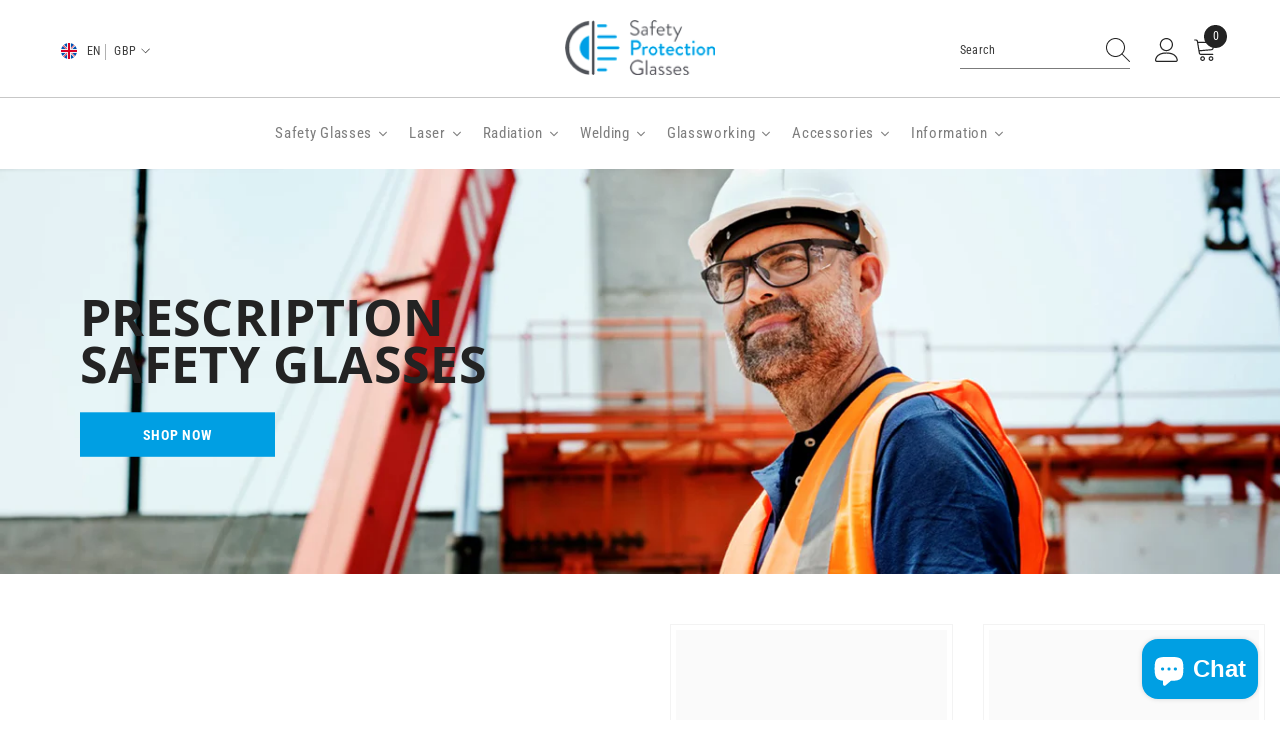

--- FILE ---
content_type: text/html; charset=utf-8
request_url: https://safetyprotectionglasses.com/?attachment_id=67739
body_size: 57283
content:
<!doctype html><html class="no-js" lang="en">
    <head>
        <meta charset="utf-8">
        <meta http-equiv="X-UA-Compatible" content="IE=edge">
        <meta name="viewport" content="width=device-width,initial-scale=1">
        <meta name="theme-color" content="">
        <link rel="canonical" href="https://safetyprotectionglasses.com/" canonical-shop-url="https://safetyprotectionglasses.com/"><link rel="preconnect" href="https://cdn.shopify.com" crossorigin>
        <title>Safety Protection Glasses UK | Prescription Safety Glasses </title><meta name="description" content="Providing Prescription Safety Glasses and safety glasses for lasers, radiation, glassworking and welding. UK Based. Contact us today.">

<meta property="og:site_name" content="Safety Protection Glasses">
<meta property="og:url" content="https://safetyprotectionglasses.com/">
<meta property="og:title" content="Safety Protection Glasses UK | Prescription Safety Glasses">
<meta property="og:type" content="website">
<meta property="og:description" content="Providing Prescription Safety Glasses and safety glasses for lasers, radiation, glassworking and welding. UK Based. Contact us today."><meta property="og:image" content="http://safetyprotectionglasses.com/cdn/shop/files/Prescription-Safety-Glasses-RX-Safety-homepage-banner.webp?v=1761643039">
  <meta property="og:image:secure_url" content="https://safetyprotectionglasses.com/cdn/shop/files/Prescription-Safety-Glasses-RX-Safety-homepage-banner.webp?v=1761643039">
  <meta property="og:image:width" content="1500">
  <meta property="og:image:height" content="475"><meta name="twitter:card" content="summary_large_image">
<meta name="twitter:title" content="Safety Protection Glasses UK | Prescription Safety Glasses">
<meta name="twitter:description" content="Providing Prescription Safety Glasses and safety glasses for lasers, radiation, glassworking and welding. UK Based. Contact us today.">

        <script>window.performance && window.performance.mark && window.performance.mark('shopify.content_for_header.start');</script><meta name="google-site-verification" content="qFIw-Vv8-W6myGAFDVoAcplT1dHp1qR2jvj-VOq4o6w">
<meta id="shopify-digital-wallet" name="shopify-digital-wallet" content="/90454884680/digital_wallets/dialog">
<meta name="shopify-checkout-api-token" content="361fd19c20fa3ac40d57d5a4d97db6c3">
<meta id="in-context-paypal-metadata" data-shop-id="90454884680" data-venmo-supported="false" data-environment="production" data-locale="en_US" data-paypal-v4="true" data-currency="GBP">
<script async="async" src="/checkouts/internal/preloads.js?locale=en-GB"></script>
<link rel="preconnect" href="https://shop.app" crossorigin="anonymous">
<script async="async" src="https://shop.app/checkouts/internal/preloads.js?locale=en-GB&shop_id=90454884680" crossorigin="anonymous"></script>
<script id="apple-pay-shop-capabilities" type="application/json">{"shopId":90454884680,"countryCode":"GB","currencyCode":"GBP","merchantCapabilities":["supports3DS"],"merchantId":"gid:\/\/shopify\/Shop\/90454884680","merchantName":"Safety Protection Glasses","requiredBillingContactFields":["postalAddress","email","phone"],"requiredShippingContactFields":["postalAddress","email","phone"],"shippingType":"shipping","supportedNetworks":["visa","maestro","masterCard","amex","discover","elo"],"total":{"type":"pending","label":"Safety Protection Glasses","amount":"1.00"},"shopifyPaymentsEnabled":true,"supportsSubscriptions":true}</script>
<script id="shopify-features" type="application/json">{"accessToken":"361fd19c20fa3ac40d57d5a4d97db6c3","betas":["rich-media-storefront-analytics"],"domain":"safetyprotectionglasses.com","predictiveSearch":true,"shopId":90454884680,"locale":"en"}</script>
<script>var Shopify = Shopify || {};
Shopify.shop = "safety-protection-glasses.myshopify.com";
Shopify.locale = "en";
Shopify.currency = {"active":"GBP","rate":"1.0"};
Shopify.country = "GB";
Shopify.theme = {"name":"Safety Protection Glasses","id":174581481800,"schema_name":"Ella","schema_version":"6.7.4","theme_store_id":null,"role":"main"};
Shopify.theme.handle = "null";
Shopify.theme.style = {"id":null,"handle":null};
Shopify.cdnHost = "safetyprotectionglasses.com/cdn";
Shopify.routes = Shopify.routes || {};
Shopify.routes.root = "/";</script>
<script type="module">!function(o){(o.Shopify=o.Shopify||{}).modules=!0}(window);</script>
<script>!function(o){function n(){var o=[];function n(){o.push(Array.prototype.slice.apply(arguments))}return n.q=o,n}var t=o.Shopify=o.Shopify||{};t.loadFeatures=n(),t.autoloadFeatures=n()}(window);</script>
<script>
  window.ShopifyPay = window.ShopifyPay || {};
  window.ShopifyPay.apiHost = "shop.app\/pay";
  window.ShopifyPay.redirectState = null;
</script>
<script id="shop-js-analytics" type="application/json">{"pageType":"index"}</script>
<script defer="defer" async type="module" src="//safetyprotectionglasses.com/cdn/shopifycloud/shop-js/modules/v2/client.init-shop-cart-sync_CG-L-Qzi.en.esm.js"></script>
<script defer="defer" async type="module" src="//safetyprotectionglasses.com/cdn/shopifycloud/shop-js/modules/v2/chunk.common_B8yXDTDb.esm.js"></script>
<script type="module">
  await import("//safetyprotectionglasses.com/cdn/shopifycloud/shop-js/modules/v2/client.init-shop-cart-sync_CG-L-Qzi.en.esm.js");
await import("//safetyprotectionglasses.com/cdn/shopifycloud/shop-js/modules/v2/chunk.common_B8yXDTDb.esm.js");

  window.Shopify.SignInWithShop?.initShopCartSync?.({"fedCMEnabled":true,"windoidEnabled":true});

</script>
<script>
  window.Shopify = window.Shopify || {};
  if (!window.Shopify.featureAssets) window.Shopify.featureAssets = {};
  window.Shopify.featureAssets['shop-js'] = {"shop-cart-sync":["modules/v2/client.shop-cart-sync_C7TtgCZT.en.esm.js","modules/v2/chunk.common_B8yXDTDb.esm.js"],"shop-button":["modules/v2/client.shop-button_aOcg-RjH.en.esm.js","modules/v2/chunk.common_B8yXDTDb.esm.js"],"init-shop-email-lookup-coordinator":["modules/v2/client.init-shop-email-lookup-coordinator_D-37GF_a.en.esm.js","modules/v2/chunk.common_B8yXDTDb.esm.js"],"init-fed-cm":["modules/v2/client.init-fed-cm_DGh7x7ZX.en.esm.js","modules/v2/chunk.common_B8yXDTDb.esm.js"],"init-windoid":["modules/v2/client.init-windoid_C5PxDKWE.en.esm.js","modules/v2/chunk.common_B8yXDTDb.esm.js"],"shop-toast-manager":["modules/v2/client.shop-toast-manager_BmSBWum3.en.esm.js","modules/v2/chunk.common_B8yXDTDb.esm.js"],"shop-cash-offers":["modules/v2/client.shop-cash-offers_DkchToOx.en.esm.js","modules/v2/chunk.common_B8yXDTDb.esm.js","modules/v2/chunk.modal_dvVUSHam.esm.js"],"init-shop-cart-sync":["modules/v2/client.init-shop-cart-sync_CG-L-Qzi.en.esm.js","modules/v2/chunk.common_B8yXDTDb.esm.js"],"avatar":["modules/v2/client.avatar_BTnouDA3.en.esm.js"],"shop-login-button":["modules/v2/client.shop-login-button_DrVPCwAQ.en.esm.js","modules/v2/chunk.common_B8yXDTDb.esm.js","modules/v2/chunk.modal_dvVUSHam.esm.js"],"pay-button":["modules/v2/client.pay-button_Cw45D1uM.en.esm.js","modules/v2/chunk.common_B8yXDTDb.esm.js"],"init-customer-accounts":["modules/v2/client.init-customer-accounts_BNYsaOzg.en.esm.js","modules/v2/client.shop-login-button_DrVPCwAQ.en.esm.js","modules/v2/chunk.common_B8yXDTDb.esm.js","modules/v2/chunk.modal_dvVUSHam.esm.js"],"checkout-modal":["modules/v2/client.checkout-modal_NoX7b1qq.en.esm.js","modules/v2/chunk.common_B8yXDTDb.esm.js","modules/v2/chunk.modal_dvVUSHam.esm.js"],"init-customer-accounts-sign-up":["modules/v2/client.init-customer-accounts-sign-up_pIEGEpjr.en.esm.js","modules/v2/client.shop-login-button_DrVPCwAQ.en.esm.js","modules/v2/chunk.common_B8yXDTDb.esm.js","modules/v2/chunk.modal_dvVUSHam.esm.js"],"init-shop-for-new-customer-accounts":["modules/v2/client.init-shop-for-new-customer-accounts_BIu2e6le.en.esm.js","modules/v2/client.shop-login-button_DrVPCwAQ.en.esm.js","modules/v2/chunk.common_B8yXDTDb.esm.js","modules/v2/chunk.modal_dvVUSHam.esm.js"],"shop-follow-button":["modules/v2/client.shop-follow-button_B6YY9G4U.en.esm.js","modules/v2/chunk.common_B8yXDTDb.esm.js","modules/v2/chunk.modal_dvVUSHam.esm.js"],"lead-capture":["modules/v2/client.lead-capture_o2hOda6W.en.esm.js","modules/v2/chunk.common_B8yXDTDb.esm.js","modules/v2/chunk.modal_dvVUSHam.esm.js"],"shop-login":["modules/v2/client.shop-login_DA8-MZ-E.en.esm.js","modules/v2/chunk.common_B8yXDTDb.esm.js","modules/v2/chunk.modal_dvVUSHam.esm.js"],"payment-terms":["modules/v2/client.payment-terms_BFsudFhJ.en.esm.js","modules/v2/chunk.common_B8yXDTDb.esm.js","modules/v2/chunk.modal_dvVUSHam.esm.js"]};
</script>
<script id="__st">var __st={"a":90454884680,"offset":0,"reqid":"a7239a60-688b-4eb9-bde6-1a987c39c7a2-1767993693","pageurl":"safetyprotectionglasses.com\/?attachment_id=67739","u":"f4995a975ea5","p":"home"};</script>
<script>window.ShopifyPaypalV4VisibilityTracking = true;</script>
<script id="captcha-bootstrap">!function(){'use strict';const t='contact',e='account',n='new_comment',o=[[t,t],['blogs',n],['comments',n],[t,'customer']],c=[[e,'customer_login'],[e,'guest_login'],[e,'recover_customer_password'],[e,'create_customer']],r=t=>t.map((([t,e])=>`form[action*='/${t}']:not([data-nocaptcha='true']) input[name='form_type'][value='${e}']`)).join(','),a=t=>()=>t?[...document.querySelectorAll(t)].map((t=>t.form)):[];function s(){const t=[...o],e=r(t);return a(e)}const i='password',u='form_key',d=['recaptcha-v3-token','g-recaptcha-response','h-captcha-response',i],f=()=>{try{return window.sessionStorage}catch{return}},m='__shopify_v',_=t=>t.elements[u];function p(t,e,n=!1){try{const o=window.sessionStorage,c=JSON.parse(o.getItem(e)),{data:r}=function(t){const{data:e,action:n}=t;return t[m]||n?{data:e,action:n}:{data:t,action:n}}(c);for(const[e,n]of Object.entries(r))t.elements[e]&&(t.elements[e].value=n);n&&o.removeItem(e)}catch(o){console.error('form repopulation failed',{error:o})}}const l='form_type',E='cptcha';function T(t){t.dataset[E]=!0}const w=window,h=w.document,L='Shopify',v='ce_forms',y='captcha';let A=!1;((t,e)=>{const n=(g='f06e6c50-85a8-45c8-87d0-21a2b65856fe',I='https://cdn.shopify.com/shopifycloud/storefront-forms-hcaptcha/ce_storefront_forms_captcha_hcaptcha.v1.5.2.iife.js',D={infoText:'Protected by hCaptcha',privacyText:'Privacy',termsText:'Terms'},(t,e,n)=>{const o=w[L][v],c=o.bindForm;if(c)return c(t,g,e,D).then(n);var r;o.q.push([[t,g,e,D],n]),r=I,A||(h.body.append(Object.assign(h.createElement('script'),{id:'captcha-provider',async:!0,src:r})),A=!0)});var g,I,D;w[L]=w[L]||{},w[L][v]=w[L][v]||{},w[L][v].q=[],w[L][y]=w[L][y]||{},w[L][y].protect=function(t,e){n(t,void 0,e),T(t)},Object.freeze(w[L][y]),function(t,e,n,w,h,L){const[v,y,A,g]=function(t,e,n){const i=e?o:[],u=t?c:[],d=[...i,...u],f=r(d),m=r(i),_=r(d.filter((([t,e])=>n.includes(e))));return[a(f),a(m),a(_),s()]}(w,h,L),I=t=>{const e=t.target;return e instanceof HTMLFormElement?e:e&&e.form},D=t=>v().includes(t);t.addEventListener('submit',(t=>{const e=I(t);if(!e)return;const n=D(e)&&!e.dataset.hcaptchaBound&&!e.dataset.recaptchaBound,o=_(e),c=g().includes(e)&&(!o||!o.value);(n||c)&&t.preventDefault(),c&&!n&&(function(t){try{if(!f())return;!function(t){const e=f();if(!e)return;const n=_(t);if(!n)return;const o=n.value;o&&e.removeItem(o)}(t);const e=Array.from(Array(32),(()=>Math.random().toString(36)[2])).join('');!function(t,e){_(t)||t.append(Object.assign(document.createElement('input'),{type:'hidden',name:u})),t.elements[u].value=e}(t,e),function(t,e){const n=f();if(!n)return;const o=[...t.querySelectorAll(`input[type='${i}']`)].map((({name:t})=>t)),c=[...d,...o],r={};for(const[a,s]of new FormData(t).entries())c.includes(a)||(r[a]=s);n.setItem(e,JSON.stringify({[m]:1,action:t.action,data:r}))}(t,e)}catch(e){console.error('failed to persist form',e)}}(e),e.submit())}));const S=(t,e)=>{t&&!t.dataset[E]&&(n(t,e.some((e=>e===t))),T(t))};for(const o of['focusin','change'])t.addEventListener(o,(t=>{const e=I(t);D(e)&&S(e,y())}));const B=e.get('form_key'),M=e.get(l),P=B&&M;t.addEventListener('DOMContentLoaded',(()=>{const t=y();if(P)for(const e of t)e.elements[l].value===M&&p(e,B);[...new Set([...A(),...v().filter((t=>'true'===t.dataset.shopifyCaptcha))])].forEach((e=>S(e,t)))}))}(h,new URLSearchParams(w.location.search),n,t,e,['guest_login'])})(!0,!0)}();</script>
<script integrity="sha256-4kQ18oKyAcykRKYeNunJcIwy7WH5gtpwJnB7kiuLZ1E=" data-source-attribution="shopify.loadfeatures" defer="defer" src="//safetyprotectionglasses.com/cdn/shopifycloud/storefront/assets/storefront/load_feature-a0a9edcb.js" crossorigin="anonymous"></script>
<script crossorigin="anonymous" defer="defer" src="//safetyprotectionglasses.com/cdn/shopifycloud/storefront/assets/shopify_pay/storefront-65b4c6d7.js?v=20250812"></script>
<script data-source-attribution="shopify.dynamic_checkout.dynamic.init">var Shopify=Shopify||{};Shopify.PaymentButton=Shopify.PaymentButton||{isStorefrontPortableWallets:!0,init:function(){window.Shopify.PaymentButton.init=function(){};var t=document.createElement("script");t.src="https://safetyprotectionglasses.com/cdn/shopifycloud/portable-wallets/latest/portable-wallets.en.js",t.type="module",document.head.appendChild(t)}};
</script>
<script data-source-attribution="shopify.dynamic_checkout.buyer_consent">
  function portableWalletsHideBuyerConsent(e){var t=document.getElementById("shopify-buyer-consent"),n=document.getElementById("shopify-subscription-policy-button");t&&n&&(t.classList.add("hidden"),t.setAttribute("aria-hidden","true"),n.removeEventListener("click",e))}function portableWalletsShowBuyerConsent(e){var t=document.getElementById("shopify-buyer-consent"),n=document.getElementById("shopify-subscription-policy-button");t&&n&&(t.classList.remove("hidden"),t.removeAttribute("aria-hidden"),n.addEventListener("click",e))}window.Shopify?.PaymentButton&&(window.Shopify.PaymentButton.hideBuyerConsent=portableWalletsHideBuyerConsent,window.Shopify.PaymentButton.showBuyerConsent=portableWalletsShowBuyerConsent);
</script>
<script data-source-attribution="shopify.dynamic_checkout.cart.bootstrap">document.addEventListener("DOMContentLoaded",(function(){function t(){return document.querySelector("shopify-accelerated-checkout-cart, shopify-accelerated-checkout")}if(t())Shopify.PaymentButton.init();else{new MutationObserver((function(e,n){t()&&(Shopify.PaymentButton.init(),n.disconnect())})).observe(document.body,{childList:!0,subtree:!0})}}));
</script>
<script id='scb4127' type='text/javascript' async='' src='https://safetyprotectionglasses.com/cdn/shopifycloud/privacy-banner/storefront-banner.js'></script><link id="shopify-accelerated-checkout-styles" rel="stylesheet" media="screen" href="https://safetyprotectionglasses.com/cdn/shopifycloud/portable-wallets/latest/accelerated-checkout-backwards-compat.css" crossorigin="anonymous">
<style id="shopify-accelerated-checkout-cart">
        #shopify-buyer-consent {
  margin-top: 1em;
  display: inline-block;
  width: 100%;
}

#shopify-buyer-consent.hidden {
  display: none;
}

#shopify-subscription-policy-button {
  background: none;
  border: none;
  padding: 0;
  text-decoration: underline;
  font-size: inherit;
  cursor: pointer;
}

#shopify-subscription-policy-button::before {
  box-shadow: none;
}

      </style>
<script id="sections-script" data-sections="header-navigation-plain,header-mobile" defer="defer" src="//safetyprotectionglasses.com/cdn/shop/t/2/compiled_assets/scripts.js?2614"></script>
<script>window.performance && window.performance.mark && window.performance.mark('shopify.content_for_header.end');</script>
        <style>
        
        
        

        @font-face { font-display: swap;
  font-family: "Roboto Condensed";
  font-weight: 400;
  font-style: normal;
  src: url("//safetyprotectionglasses.com/cdn/fonts/roboto_condensed/robotocondensed_n4.01812de96ca5a5e9d19bef3ca9cc80dd1bf6c8b8.woff2") format("woff2"),
       url("//safetyprotectionglasses.com/cdn/fonts/roboto_condensed/robotocondensed_n4.3930e6ddba458dc3cb725a82a2668eac3c63c104.woff") format("woff");
}

        @font-face { font-display: swap;
  font-family: "Roboto Condensed";
  font-weight: 500;
  font-style: normal;
  src: url("//safetyprotectionglasses.com/cdn/fonts/roboto_condensed/robotocondensed_n5.753e8e75cdb3aced074986880588a95576768e7a.woff2") format("woff2"),
       url("//safetyprotectionglasses.com/cdn/fonts/roboto_condensed/robotocondensed_n5.d077911a9ecebd041d38bbe886c8dc56d626fe74.woff") format("woff");
}

        @font-face { font-display: swap;
  font-family: "Roboto Condensed";
  font-weight: 600;
  font-style: normal;
  src: url("//safetyprotectionglasses.com/cdn/fonts/roboto_condensed/robotocondensed_n6.c516dc992de767fe135f0d2baded23e033d4e3ea.woff2") format("woff2"),
       url("//safetyprotectionglasses.com/cdn/fonts/roboto_condensed/robotocondensed_n6.881fbb9b185667f58f34ac71cbecd9f5ba6c3efe.woff") format("woff");
}

        @font-face { font-display: swap;
  font-family: "Roboto Condensed";
  font-weight: 700;
  font-style: normal;
  src: url("//safetyprotectionglasses.com/cdn/fonts/roboto_condensed/robotocondensed_n7.0c73a613503672be244d2f29ab6ddd3fc3cc69ae.woff2") format("woff2"),
       url("//safetyprotectionglasses.com/cdn/fonts/roboto_condensed/robotocondensed_n7.ef6ece86ba55f49c27c4904a493c283a40f3a66e.woff") format("woff");
}


        
            
            
            
            
            @font-face { font-display: swap;
  font-family: "Open Sans";
  font-weight: 400;
  font-style: normal;
  src: url("//safetyprotectionglasses.com/cdn/fonts/open_sans/opensans_n4.c32e4d4eca5273f6d4ee95ddf54b5bbb75fc9b61.woff2") format("woff2"),
       url("//safetyprotectionglasses.com/cdn/fonts/open_sans/opensans_n4.5f3406f8d94162b37bfa232b486ac93ee892406d.woff") format("woff");
}

            @font-face { font-display: swap;
  font-family: "Open Sans";
  font-weight: 500;
  font-style: normal;
  src: url("//safetyprotectionglasses.com/cdn/fonts/open_sans/opensans_n5.500dcf21ddee5bc5855ad3a20394d3bc363c217c.woff2") format("woff2"),
       url("//safetyprotectionglasses.com/cdn/fonts/open_sans/opensans_n5.af1a06d824dccfb4d400ba874ef19176651ec834.woff") format("woff");
}

            @font-face { font-display: swap;
  font-family: "Open Sans";
  font-weight: 600;
  font-style: normal;
  src: url("//safetyprotectionglasses.com/cdn/fonts/open_sans/opensans_n6.15aeff3c913c3fe570c19cdfeed14ce10d09fb08.woff2") format("woff2"),
       url("//safetyprotectionglasses.com/cdn/fonts/open_sans/opensans_n6.14bef14c75f8837a87f70ce22013cb146ee3e9f3.woff") format("woff");
}

            @font-face { font-display: swap;
  font-family: "Open Sans";
  font-weight: 700;
  font-style: normal;
  src: url("//safetyprotectionglasses.com/cdn/fonts/open_sans/opensans_n7.a9393be1574ea8606c68f4441806b2711d0d13e4.woff2") format("woff2"),
       url("//safetyprotectionglasses.com/cdn/fonts/open_sans/opensans_n7.7b8af34a6ebf52beb1a4c1d8c73ad6910ec2e553.woff") format("woff");
}


                  :root {
        --font-family-1: "Roboto Condensed",sans-serif;
        --font-family-2: "Open Sans",sans-serif;

        /* Settings Body */--font-body-family: "Roboto Condensed",sans-serif;--font-body-size: 12px;--font-body-weight: 400;--body-line-height: 22px;--body-letter-spacing: .02em;

        /* Settings Heading */--font-heading-family: "Open Sans",sans-serif;--font-heading-size: 16px;--font-heading-weight: 700;--font-heading-style: normal;--heading-line-height: 24px;--heading-letter-spacing: ;--heading-text-transform: uppercase;--heading-border-height: 2px;

        /* Menu Lv1 */--font-menu-lv1-family: "Roboto Condensed",sans-serif;--font-menu-lv1-size: 14px;--font-menu-lv1-weight: 700;--menu-lv1-line-height: 22px;--menu-lv1-letter-spacing: .05em;--menu-lv1-text-transform: uppercase;

        /* Menu Lv2 */--font-menu-lv2-family: "Roboto Condensed",sans-serif;--font-menu-lv2-size: 12px;--font-menu-lv2-weight: 400;--menu-lv2-line-height: 22px;--menu-lv2-letter-spacing: .02em;--menu-lv2-text-transform: capitalize;

        /* Menu Lv3 */--font-menu-lv3-family: "Roboto Condensed",sans-serif;--font-menu-lv3-size: 12px;--font-menu-lv3-weight: 400;--menu-lv3-line-height: 22px;--menu-lv3-letter-spacing: .02em;--menu-lv3-text-transform: capitalize;

        /* Mega Menu Lv2 */--font-mega-menu-lv2-family: "Roboto Condensed",sans-serif;--font-mega-menu-lv2-size: 12px;--font-mega-menu-lv2-weight: 600;--font-mega-menu-lv2-style: normal;--mega-menu-lv2-line-height: 22px;--mega-menu-lv2-letter-spacing: .02em;--mega-menu-lv2-text-transform: uppercase;

        /* Mega Menu Lv3 */--font-mega-menu-lv3-family: "Roboto Condensed",sans-serif;--font-mega-menu-lv3-size: 12px;--font-mega-menu-lv3-weight: 400;--mega-menu-lv3-line-height: 22px;--mega-menu-lv3-letter-spacing: .02em;--mega-menu-lv3-text-transform: capitalize;

        /* Product Card Title */--product-title-font: "Roboto Condensed",sans-serif;--product-title-font-size : 12px;--product-title-font-weight : 400;--product-title-line-height: 22px;--product-title-letter-spacing: ;--product-title-line-text : 2;--product-title-text-transform : capitalize;--product-title-margin-bottom: 10px;

        /* Product Card Vendor */--product-vendor-font: "Roboto Condensed",sans-serif;--product-vendor-font-size : 12px;--product-vendor-font-weight : 400;--product-vendor-font-style : normal;--product-vendor-line-height: 22px;--product-vendor-letter-spacing: ;--product-vendor-text-transform : uppercase;--product-vendor-margin-bottom: 0px;--product-vendor-margin-top: 0px;

        /* Product Card Price */--product-price-font: "Roboto Condensed",sans-serif;--product-price-font-size : 14px;--product-price-font-weight : 600;--product-price-line-height: 22px;--product-price-letter-spacing: ;--product-price-margin-top: 0px;--product-price-margin-bottom: 13px;

        /* Product Card Badge */--badge-font: "Roboto Condensed",sans-serif;--badge-font-size : 12px;--badge-font-weight : 400;--badge-text-transform : capitalize;--badge-letter-spacing: ;--badge-line-height: 20px;--badge-border-radius: 0px;--badge-padding-top: 0px;--badge-padding-bottom: 0px;--badge-padding-left-right: 8px;--badge-postion-top: 0px;--badge-postion-left-right: 0px;

        /* Product Quickview */
        --product-quickview-font-size : 12px; --product-quickview-line-height: 23px; --product-quickview-border-radius: 1px; --product-quickview-padding-top: 0px; --product-quickview-padding-bottom: 0px; --product-quickview-padding-left-right: 7px; --product-quickview-sold-out-product: #e95144;--product-quickview-box-shadow: none;/* Blog Card Tile */--blog-title-font: "Open Sans",sans-serif;--blog-title-font-size : 20px; --blog-title-font-weight : 700; --blog-title-line-height: 29px; --blog-title-letter-spacing: ; --blog-title-text-transform : uppercase;

        /* Blog Card Info (Date, Author) */--blog-info-font: "Roboto Condensed",sans-serif;--blog-info-font-size : 14px; --blog-info-font-weight : 400; --blog-info-line-height: 20px; --blog-info-letter-spacing: ; --blog-info-text-transform : uppercase;

        /* Button 1 */--btn-1-font-family: "Roboto Condensed",sans-serif;--btn-1-font-size: 14px; --btn-1-font-weight: 700; --btn-1-text-transform: uppercase; --btn-1-line-height: 22px; --btn-1-letter-spacing: .05em; --btn-1-text-align: center; --btn-1-border-radius: 0px; --btn-1-border-width: 1px; --btn-1-border-style: solid; --btn-1-padding-top: 10px; --btn-1-padding-bottom: 10px; --btn-1-horizontal-length: 0px; --btn-1-vertical-length: 0px; --btn-1-blur-radius: 0px; --btn-1-spread: 0px;
        --btn-1-all-bg-opacity-hover: rgba(0, 0, 0, 0.5);--btn-1-inset: ;/* Button 2 */--btn-2-font-family: "Roboto Condensed",sans-serif;--btn-2-font-size: 14px; --btn-2-font-weight: 700; --btn-2-text-transform: uppercase; --btn-2-line-height: 22px; --btn-2-letter-spacing: .05em; --btn-2-text-align: center; --btn-2-border-radius: 0px; --btn-2-border-width: 1px; --btn-2-border-style: solid; --btn-2-padding-top: 13px; --btn-2-padding-bottom: 13px; --btn-2-horizontal-length: 0px; --btn-2-vertical-length: 0px; --btn-2-blur-radius: 0px; --btn-2-spread: 0px;
        --btn-2-all-bg-opacity-hover: rgba(0, 0, 0, 0.5);--btn-2-inset: ;/* Button 3 */--btn-3-font-family: "Roboto Condensed",sans-serif;--btn-3-font-size: 14px; --btn-3-font-weight: 700; --btn-3-text-transform: uppercase; --btn-3-line-height: 22px; --btn-3-letter-spacing: .05em; --btn-3-text-align: center; --btn-3-border-radius: 0px; --btn-3-border-width: 1px; --btn-3-border-style: solid; --btn-3-padding-top: 10px; --btn-3-padding-bottom: 10px; --btn-3-horizontal-length: 0px; --btn-3-vertical-length: 0px; --btn-3-blur-radius: 0px; --btn-3-spread: 0px;
        --btn-3-all-bg-opacity: rgba(0, 0, 0, 0.1);--btn-3-all-bg-opacity-hover: rgba(0, 0, 0, 0.1);--btn-3-inset: ;/* Footer Heading */--footer-heading-font-family: "Roboto Condensed",sans-serif;--footer-heading-font-size : 15px; --footer-heading-font-weight : 600; --footer-heading-line-height : 22px; --footer-heading-letter-spacing : .05em; --footer-heading-text-transform : uppercase;

        /* Footer Link */--footer-link-font-family: "Roboto Condensed",sans-serif;--footer-link-font-size : 12px; --footer-link-font-weight : ; --footer-link-line-height : 28px; --footer-link-letter-spacing : .02em; --footer-link-text-transform : capitalize;

        /* Page Title */--font-page-title-family: "Roboto Condensed",sans-serif;--font-page-title-size: 20px; --font-page-title-weight: 700; --font-page-title-style: normal; --page-title-line-height: 20px; --page-title-letter-spacing: ; --page-title-text-transform: uppercase;

        /* Font Product Tab Title */
        --font-tab-type-1: "Roboto Condensed",sans-serif; --font-tab-type-2: "Open Sans",sans-serif;

        /* Text Size */
        --text-size-font-size : 10px; --text-size-font-weight : 400; --text-size-line-height : 22px; --text-size-letter-spacing : 0; --text-size-text-transform : uppercase; --text-size-color : #787878;

        /* Font Weight */
        --font-weight-normal: 400; --font-weight-medium: 500; --font-weight-semibold: 600; --font-weight-bold: 700; --font-weight-bolder: 800; --font-weight-black: 900;

        /* Radio Button */
        --form-label-checkbox-before-bg: #fff; --form-label-checkbox-before-border: #cecece; --form-label-checkbox-before-bg-checked: #000;

        /* Conatiner */
        --body-custom-width-container: 1600px;

        /* Layout Boxed */
        --color-background-layout-boxed: #f8f8f8;/* Arrow */
        --position-horizontal-slick-arrow: 0;

        /* General Color*/
        --color-text: #232323; --color-text2: #969696; --color-global: #232323; --color-white: #FFFFFF; --color-grey: #868686; --color-black: #202020; --color-base-text-rgb: 35, 35, 35; --color-base-text2-rgb: 150, 150, 150; --color-background: #ffffff; --color-background-rgb: 255, 255, 255; --color-background-overylay: rgba(255, 255, 255, 0.9); --color-base-accent-text: ; --color-base-accent-1: ; --color-base-accent-2: ; --color-link: #232323; --color-link-hover: #232323; --color-error: #D93333; --color-error-bg: #FCEEEE; --color-success: #5A5A5A; --color-success-bg: #DFF0D8; --color-info: #202020; --color-info-bg: #FFF2DD; --color-link-underline: rgba(35, 35, 35, 0.5); --color-breadcrumb: #999999; --colors-breadcrumb-hover: #232323;--colors-breadcrumb-active: #999999; --border-global: #e6e6e6; --bg-global: #fafafa; --bg-planceholder: #fafafa; --color-warning: #fff; --bg-warning: #e0b252; --color-background-10 : #e9e9e9; --color-background-20 : #d3d3d3; --color-background-30 : #bdbdbd; --color-background-50 : #919191; --color-background-global : #919191;

        /* Arrow Color */
        --arrow-color: #323232; --arrow-background-color: #fff; --arrow-border-color: #ccc;--arrow-color-hover: #323232;--arrow-background-color-hover: #f8f8f8;--arrow-border-color-hover: #f8f8f8;--arrow-width: 35px;--arrow-height: 35px;--arrow-size: px;--arrow-size-icon: 17px;--arrow-border-radius: 50%;--arrow-border-width: 1px;--arrow-width-half: -17px;

        /* Pagination Color */
        --pagination-item-color: #3c3c3c; --pagination-item-color-active: #3c3c3c; --pagination-item-bg-color: #fff;--pagination-item-bg-color-active: #fff;--pagination-item-border-color: #fff;--pagination-item-border-color-active: #ffffff;--pagination-arrow-color: #3c3c3c;--pagination-arrow-color-active: #3c3c3c;--pagination-arrow-bg-color: #fff;--pagination-arrow-bg-color-active: #fff;--pagination-arrow-border-color: #fff;--pagination-arrow-border-color-active: #fff;

        /* Dots Color */
        --dots-color: transparent;--dots-border-color: #323232;--dots-color-active: #323232;--dots-border-color-active: #323232;--dots-style2-background-opacity: #00000050;--dots-width: 12px;--dots-height: 12px;

        /* Button Color */
        --btn-1-color: #FFFFFF;--btn-1-bg: #232323;--btn-1-border: #232323;--btn-1-color-hover: #232323;--btn-1-bg-hover: #ffffff;--btn-1-border-hover: #232323;
        --btn-2-color: #232323;--btn-2-bg: #FFFFFF;--btn-2-border: #727272;--btn-2-color-hover: #FFFFFF;--btn-2-bg-hover: #232323;--btn-2-border-hover: #232323;
        --btn-3-color: #FFFFFF;--btn-3-bg: #e9514b;--btn-3-border: #e9514b;--btn-3-color-hover: #ffffff;--btn-3-bg-hover: #e9514b;--btn-3-border-hover: #e9514b;
        --anchor-transition: all ease .3s;--bg-white: #ffffff;--bg-black: #000000;--bg-grey: #808080;--icon: var(--color-text);--text-cart: #3c3c3c;--duration-short: 100ms;--duration-default: 350ms;--duration-long: 500ms;--form-input-bg: #ffffff;--form-input-border: #c7c7c7;--form-input-color: #232323;--form-input-placeholder: #868686;--form-label: #232323;

        --new-badge-color: #232323;--new-badge-bg: #FFFFFF;--sale-badge-color: #ffffff;--sale-badge-bg: #e95144;--sold-out-badge-color: #ffffff;--sold-out-badge-bg: #c1c1c1;--custom-badge-color: #ffffff;--custom-badge-bg: #ffbb49;--bundle-badge-color: #ffffff;--bundle-badge-bg: #232323;
        
        --product-title-color : #232323;--product-title-color-hover : #232323;--product-vendor-color : #969696;--product-price-color : #232323;--product-sale-price-color : #e95144;--product-compare-price-color : #969696;--product-countdown-color : #c12e48;--product-countdown-bg-color : #ffffff;

        --product-swatch-border : #cbcbcb;--product-swatch-border-active : #232323;--product-swatch-width : 40px;--product-swatch-height : 40px;--product-swatch-border-radius : 0px;--product-swatch-color-width : 40px;--product-swatch-color-height : 40px;--product-swatch-color-border-radius : 20px;

        --product-wishlist-color : #000000;--product-wishlist-bg : #ffffff;--product-wishlist-border : transparent;--product-wishlist-color-added : #ffffff;--product-wishlist-bg-added : #000000;--product-wishlist-border-added : transparent;--product-compare-color : #000000;--product-compare-bg : #FFFFFF;--product-compare-color-added : #D12442; --product-compare-bg-added : #FFFFFF; --product-hot-stock-text-color : #d62828; --product-quick-view-color : #000000; --product-cart-image-fit : contain; --product-title-variant-font-size: 16px;--product-quick-view-bg : #FFFFFF;--product-quick-view-bg-above-button: rgba(255, 255, 255, 0.7);--product-quick-view-color-hover : #FFFFFF;--product-quick-view-bg-hover : #000000;--product-action-color : #232323;--product-action-bg : #ffffff;--product-action-border : #000000;--product-action-color-hover : #FFFFFF;--product-action-bg-hover : #232323;--product-action-border-hover : #232323;

        /* Multilevel Category Filter */
        --color-label-multiLevel-categories: #232323;--bg-label-multiLevel-categories: #fff;--color-button-multiLevel-categories: #fff;--bg-button-multiLevel-categories: #ff8b21;--border-button-multiLevel-categories: transparent;--hover-color-button-multiLevel-categories: #fff;--hover-bg-button-multiLevel-categories: #ff8b21;--cart-item-bg : #ffffff;--cart-item-border : #e8e8e8;--cart-item-border-width : 1px;--cart-item-border-style : solid;--w-product-swatch-custom: 30px;--h-product-swatch-custom: 30px;--w-product-swatch-custom-mb: 20px;--h-product-swatch-custom-mb: 20px;--font-size-product-swatch-more: 12px;--swatch-border : #cbcbcb;--swatch-border-active : #232323;

        --variant-size: #232323;--variant-size-border: #e7e7e7;--variant-size-bg: #ffffff;--variant-size-hover: #ffffff;--variant-size-border-hover: #232323;--variant-size-bg-hover: #232323;--variant-bg : #ffffff; --variant-color : #232323; --variant-bg-active : #ffffff; --variant-color-active : #232323;

        --fontsize-text-social: 12px;
        --page-content-distance: 64px;--sidebar-content-distance: 40px;--button-transition-ease: cubic-bezier(.25,.46,.45,.94);

        /* Loading Spinner Color */
        --spinner-top-color: #fc0; --spinner-right-color: #4dd4c6; --spinner-bottom-color: #f00; --spinner-left-color: #f6f6f6;

        /* Product Card Marquee */
        --product-marquee-background-color: ;--product-marquee-text-color: #FFFFFF;--product-marquee-text-size: 14px;--product-marquee-text-mobile-size: 14px;--product-marquee-text-weight: 400;--product-marquee-text-transform: none;--product-marquee-text-style: italic;--product-marquee-speed: ; --product-marquee-line-height: calc(var(--product-marquee-text-mobile-size) * 1.5);
    }
</style>
        <link href="//safetyprotectionglasses.com/cdn/shop/t/2/assets/base.css?v=129837406679264001561748510200" rel="stylesheet" type="text/css" media="all" />
<link href="//safetyprotectionglasses.com/cdn/shop/t/2/assets/animated.css?v=91884483947907798981748510200" rel="stylesheet" type="text/css" media="all" />
<link href="//safetyprotectionglasses.com/cdn/shop/t/2/assets/component-card.css?v=145853847905210236011748510200" rel="stylesheet" type="text/css" media="all" />
<link href="//safetyprotectionglasses.com/cdn/shop/t/2/assets/component-loading-overlay.css?v=26723411978098876071748510201" rel="stylesheet" type="text/css" media="all" />
<link href="//safetyprotectionglasses.com/cdn/shop/t/2/assets/component-loading-banner.css?v=8531665849562364421748510201" rel="stylesheet" type="text/css" media="all" />
<link href="//safetyprotectionglasses.com/cdn/shop/t/2/assets/component-quick-cart.css?v=56678033339809810831748510201" rel="stylesheet" type="text/css" media="all" />
<link rel="stylesheet" href="//safetyprotectionglasses.com/cdn/shop/t/2/assets/vendor.css?v=164616260963476715651748510203" media="print" onload="this.media='all'">
<noscript><link href="//safetyprotectionglasses.com/cdn/shop/t/2/assets/vendor.css?v=164616260963476715651748510203" rel="stylesheet" type="text/css" media="all" /></noscript>



<link href="//safetyprotectionglasses.com/cdn/shop/t/2/assets/component-predictive-search.css?v=173460233946013614451748510201" rel="stylesheet" type="text/css" media="all" />
<link rel="stylesheet" href="//safetyprotectionglasses.com/cdn/shop/t/2/assets/component-product-form.css?v=28872783860719307291748510201" media="print" onload="this.media='all'">
	<link rel="stylesheet" href="//safetyprotectionglasses.com/cdn/shop/t/2/assets/component-price.css?v=27896432393429635521748510201" media="print" onload="this.media='all'">
	<link rel="stylesheet" href="//safetyprotectionglasses.com/cdn/shop/t/2/assets/component-badge.css?v=74870840299962237531748510200" media="print" onload="this.media='all'">
	<link rel="stylesheet" href="//safetyprotectionglasses.com/cdn/shop/t/2/assets/component-rte.css?v=63702617831065942891748510201" media="print" onload="this.media='all'">
	<link rel="stylesheet" href="//safetyprotectionglasses.com/cdn/shop/t/2/assets/component-share.css?v=72095060796491115081748510201" media="print" onload="this.media='all'"><link rel="stylesheet" href="//safetyprotectionglasses.com/cdn/shop/t/2/assets/component-newsletter.css?v=32769400226949518191748510201" media="print" onload="this.media='all'">
<link rel="stylesheet" href="//safetyprotectionglasses.com/cdn/shop/t/2/assets/component-slider.css?v=18320497342874123791748510201" media="print" onload="this.media='all'">
<link rel="stylesheet" href="//safetyprotectionglasses.com/cdn/shop/t/2/assets/component-list-social.css?v=160160302884525886651748510201" media="print" onload="this.media='all'"><noscript><link href="//safetyprotectionglasses.com/cdn/shop/t/2/assets/component-product-form.css?v=28872783860719307291748510201" rel="stylesheet" type="text/css" media="all" /></noscript>
	<noscript><link href="//safetyprotectionglasses.com/cdn/shop/t/2/assets/component-price.css?v=27896432393429635521748510201" rel="stylesheet" type="text/css" media="all" /></noscript>
	<noscript><link href="//safetyprotectionglasses.com/cdn/shop/t/2/assets/component-badge.css?v=74870840299962237531748510200" rel="stylesheet" type="text/css" media="all" /></noscript>
	<noscript><link href="//safetyprotectionglasses.com/cdn/shop/t/2/assets/component-rte.css?v=63702617831065942891748510201" rel="stylesheet" type="text/css" media="all" /></noscript>
	<noscript><link href="//safetyprotectionglasses.com/cdn/shop/t/2/assets/component-share.css?v=72095060796491115081748510201" rel="stylesheet" type="text/css" media="all" /></noscript><noscript><link href="//safetyprotectionglasses.com/cdn/shop/t/2/assets/component-newsletter.css?v=32769400226949518191748510201" rel="stylesheet" type="text/css" media="all" /></noscript>
<noscript><link href="//safetyprotectionglasses.com/cdn/shop/t/2/assets/component-slider.css?v=18320497342874123791748510201" rel="stylesheet" type="text/css" media="all" /></noscript>
<noscript><link href="//safetyprotectionglasses.com/cdn/shop/t/2/assets/component-list-social.css?v=160160302884525886651748510201" rel="stylesheet" type="text/css" media="all" /></noscript>

<style type="text/css">
	.nav-title-mobile {display: none;}.list-menu--disclosure{display: none;position: absolute;min-width: 100%;width: 22rem;background-color: var(--bg-white);box-shadow: 0 1px 4px 0 rgb(0 0 0 / 15%);padding: 5px 0 5px 20px;opacity: 0;visibility: visible;pointer-events: none;transition: opacity var(--duration-default) ease, transform var(--duration-default) ease;}.list-menu--disclosure-2{margin-left: calc(100% - 15px);z-index: 2;top: -5px;}.list-menu--disclosure:focus {outline: none;}.list-menu--disclosure.localization-selector {max-height: 18rem;overflow: auto;width: 10rem;padding: 0.5rem;}.js menu-drawer > details > summary::before, .js menu-drawer > details[open]:not(.menu-opening) > summary::before {content: '';position: absolute;cursor: default;width: 100%;height: calc(100vh - 100%);height: calc(var(--viewport-height, 100vh) - (var(--header-bottom-position, 100%)));top: 100%;left: 0;background: var(--color-foreground-50);opacity: 0;visibility: hidden;z-index: 2;transition: opacity var(--duration-default) ease,visibility var(--duration-default) ease;}menu-drawer > details[open] > summary::before {visibility: visible;opacity: 1;}.menu-drawer {position: absolute;transform: translateX(-100%);visibility: hidden;z-index: 3;left: 0;top: 100%;width: 100%;max-width: calc(100vw - 4rem);padding: 0;border: 0.1rem solid var(--color-background-10);border-left: 0;border-bottom: 0;background-color: var(--bg-white);overflow-x: hidden;}.js .menu-drawer {height: calc(100vh - 100%);height: calc(var(--viewport-height, 100vh) - (var(--header-bottom-position, 100%)));}.js details[open] > .menu-drawer, .js details[open] > .menu-drawer__submenu {transition: transform var(--duration-default) ease, visibility var(--duration-default) ease;}.no-js details[open] > .menu-drawer, .js details[open].menu-opening > .menu-drawer, details[open].menu-opening > .menu-drawer__submenu {transform: translateX(0);visibility: visible;}@media screen and (min-width: 750px) {.menu-drawer {width: 40rem;}.no-js .menu-drawer {height: auto;}}.menu-drawer__inner-container {position: relative;height: 100%;}.menu-drawer__navigation-container {display: grid;grid-template-rows: 1fr auto;align-content: space-between;overflow-y: auto;height: 100%;}.menu-drawer__navigation {padding: 0 0 5.6rem 0;}.menu-drawer__inner-submenu {height: 100%;overflow-x: hidden;overflow-y: auto;}.no-js .menu-drawer__navigation {padding: 0;}.js .menu-drawer__menu li {width: 100%;border-bottom: 1px solid #e6e6e6;overflow: hidden;}.menu-drawer__menu-item{line-height: var(--body-line-height);letter-spacing: var(--body-letter-spacing);padding: 10px 20px 10px 15px;cursor: pointer;display: flex;align-items: center;justify-content: space-between;}.menu-drawer__menu-item .label{display: inline-block;vertical-align: middle;font-size: calc(var(--font-body-size) - 4px);font-weight: var(--font-weight-normal);letter-spacing: var(--body-letter-spacing);height: 20px;line-height: 20px;margin: 0 0 0 10px;padding: 0 5px;text-transform: uppercase;text-align: center;position: relative;}.menu-drawer__menu-item .label:before{content: "";position: absolute;border: 5px solid transparent;top: 50%;left: -9px;transform: translateY(-50%);}.menu-drawer__menu-item > .icon{width: 24px;height: 24px;margin: 0 10px 0 0;}.menu-drawer__menu-item > .symbol {position: absolute;right: 20px;top: 50%;transform: translateY(-50%);display: flex;align-items: center;justify-content: center;font-size: 0;pointer-events: none;}.menu-drawer__menu-item > .symbol .icon{width: 14px;height: 14px;opacity: .6;}.menu-mobile-icon .menu-drawer__menu-item{justify-content: flex-start;}.no-js .menu-drawer .menu-drawer__menu-item > .symbol {display: none;}.js .menu-drawer__submenu {position: absolute;top: 0;width: 100%;bottom: 0;left: 0;background-color: var(--bg-white);z-index: 1;transform: translateX(100%);visibility: hidden;}.js .menu-drawer__submenu .menu-drawer__submenu {overflow-y: auto;}.menu-drawer__close-button {display: block;width: 100%;padding: 10px 15px;background-color: transparent;border: none;background: #f6f8f9;position: relative;}.menu-drawer__close-button .symbol{position: absolute;top: auto;left: 20px;width: auto;height: 22px;z-index: 10;display: flex;align-items: center;justify-content: center;font-size: 0;pointer-events: none;}.menu-drawer__close-button .icon {display: inline-block;vertical-align: middle;width: 18px;height: 18px;transform: rotate(180deg);}.menu-drawer__close-button .text{max-width: calc(100% - 50px);white-space: nowrap;overflow: hidden;text-overflow: ellipsis;display: inline-block;vertical-align: top;width: 100%;margin: 0 auto;}.no-js .menu-drawer__close-button {display: none;}.menu-drawer__utility-links {padding: 2rem;}.menu-drawer__account {display: inline-flex;align-items: center;text-decoration: none;padding: 1.2rem;margin-left: -1.2rem;font-size: 1.4rem;}.menu-drawer__account .icon-account {height: 2rem;width: 2rem;margin-right: 1rem;}.menu-drawer .list-social {justify-content: flex-start;margin-left: -1.25rem;margin-top: 2rem;}.menu-drawer .list-social:empty {display: none;}.menu-drawer .list-social__link {padding: 1.3rem 1.25rem;}

	/* Style General */
	.d-block{display: block}.d-inline-block{display: inline-block}.d-flex{display: flex}.d-none {display: none}.d-grid{display: grid}.ver-alg-mid {vertical-align: middle}.ver-alg-top{vertical-align: top}
	.flex-jc-start{justify-content:flex-start}.flex-jc-end{justify-content:flex-end}.flex-jc-center{justify-content:center}.flex-jc-between{justify-content:space-between}.flex-jc-stretch{justify-content:stretch}.flex-align-start{align-items: flex-start}.flex-align-center{align-items: center}.flex-align-end{align-items: flex-end}.flex-align-stretch{align-items:stretch}.flex-wrap{flex-wrap: wrap}.flex-nowrap{flex-wrap: nowrap}.fd-row{flex-direction:row}.fd-row-reverse{flex-direction:row-reverse}.fd-column{flex-direction:column}.fd-column-reverse{flex-direction:column-reverse}.fg-0{flex-grow:0}.fs-0{flex-shrink:0}.gap-15{gap:15px}.gap-30{gap:30px}.gap-col-30{column-gap:30px}
	.p-relative{position:relative}.p-absolute{position:absolute}.p-static{position:static}.p-fixed{position:fixed;}
	.zi-1{z-index:1}.zi-2{z-index:2}.zi-3{z-index:3}.zi-5{z-index:5}.zi-6{z-index:6}.zi-7{z-index:7}.zi-9{z-index:9}.zi-10{z-index:10}.zi-99{z-index:99} .zi-100{z-index:100} .zi-101{z-index:101}
	.top-0{top:0}.top-100{top:100%}.top-auto{top:auto}.left-0{left:0}.left-auto{left:auto}.right-0{right:0}.right-auto{right:auto}.bottom-0{bottom:0}
	.middle-y{top:50%;transform:translateY(-50%)}.middle-x{left:50%;transform:translateX(-50%)}
	.opacity-0{opacity:0}.opacity-1{opacity:1}
	.o-hidden{overflow:hidden}.o-visible{overflow:visible}.o-unset{overflow:unset}.o-x-hidden{overflow-x:hidden}.o-y-auto{overflow-y:auto;}
	.pt-0{padding-top:0}.pt-2{padding-top:2px}.pt-5{padding-top:5px}.pt-10{padding-top:10px}.pt-10-imp{padding-top:10px !important}.pt-12{padding-top:12px}.pt-16{padding-top:16px}.pt-20{padding-top:20px}.pt-24{padding-top:24px}.pt-30{padding-top:30px}.pt-32{padding-top:32px}.pt-36{padding-top:36px}.pt-48{padding-top:48px}.pb-0{padding-bottom:0}.pb-5{padding-bottom:5px}.pb-10{padding-bottom:10px}.pb-10-imp{padding-bottom:10px !important}.pb-12{padding-bottom:12px}.pb-15{padding-bottom:15px}.pb-16{padding-bottom:16px}.pb-18{padding-bottom:18px}.pb-20{padding-bottom:20px}.pb-24{padding-bottom:24px}.pb-32{padding-bottom:32px}.pb-40{padding-bottom:40px}.pb-48{padding-bottom:48px}.pb-50{padding-bottom:50px}.pb-80{padding-bottom:80px}.pb-84{padding-bottom:84px}.pr-0{padding-right:0}.pr-5{padding-right: 5px}.pr-10{padding-right:10px}.pr-20{padding-right:20px}.pr-24{padding-right:24px}.pr-30{padding-right:30px}.pr-36{padding-right:36px}.pr-80{padding-right:80px}.pl-0{padding-left:0}.pl-12{padding-left:12px}.pl-20{padding-left:20px}.pl-24{padding-left:24px}.pl-36{padding-left:36px}.pl-48{padding-left:48px}.pl-52{padding-left:52px}.pl-80{padding-left:80px}.p-zero{padding:0}
	.m-lr-auto{margin:0 auto}.m-zero{margin:0}.ml-auto{margin-left:auto}.ml-0{margin-left:0}.ml-5{margin-left:5px}.ml-15{margin-left:15px}.ml-20{margin-left:20px}.ml-30{margin-left:30px}.mr-auto{margin-right:auto}.mr-0{margin-right:0}.mr-5{margin-right:5px}.mr-10{margin-right:10px}.mr-20{margin-right:20px}.mr-30{margin-right:30px}.mt-0{margin-top: 0}.mt-10{margin-top: 10px}.mt-15{margin-top: 15px}.mt-20{margin-top: 20px}.mt-25{margin-top: 25px}.mt-30{margin-top: 30px}.mt-40{margin-top: 40px}.mt-45{margin-top: 45px}.mb-0{margin-bottom: 0}.mb-5{margin-bottom: 5px}.mb-10{margin-bottom: 10px}.mb-15{margin-bottom: 15px}.mb-18{margin-bottom: 18px}.mb-20{margin-bottom: 20px}.mb-30{margin-bottom: 30px}
	.h-0{height:0}.h-100{height:100%}.h-100v{height:100vh}.h-auto{height:auto}.mah-100{max-height:100%}.mih-15{min-height: 15px}.mih-none{min-height: unset}.lih-15{line-height: 15px}
	.w-50pc{width:50%}.w-100{width:100%}.w-100v{width:100vw}.maw-100{max-width:100%}.maw-300{max-width:300px}.maw-480{max-width: 480px}.maw-780{max-width: 780px}.w-auto{width:auto}.minw-auto{min-width: auto}.min-w-100{min-width: 100px}
	.float-l{float:left}.float-r{float:right}
	.b-zero{border:none}.br-50p{border-radius:50%}.br-zero{border-radius:0}.br-2{border-radius:2px}.bg-none{background: none}
	.stroke-w-0{stroke-width: 0px}.stroke-w-1h{stroke-width: 0.5px}.stroke-w-1{stroke-width: 1px}.stroke-w-3{stroke-width: 3px}.stroke-w-5{stroke-width: 5px}.stroke-w-7 {stroke-width: 7px}.stroke-w-10 {stroke-width: 10px}.stroke-w-12 {stroke-width: 12px}.stroke-w-15 {stroke-width: 15px}.stroke-w-20 {stroke-width: 20px}.stroke-w-25 {stroke-width: 25px}.stroke-w-30{stroke-width: 30px}.stroke-w-32 {stroke-width: 32px}.stroke-w-40 {stroke-width: 40px}
	.w-h-16{width: 16px;height: 16px}.w-h-17{width: 17px;height: 17px}.w-h-18 {width: 18px;height: 18px}.w-h-19{width: 19px;height: 19px}.w-h-20 {width: 20px;height: 20px}.w-h-21{width: 21px;height: 21px}.w-h-22 {width: 22px;height: 22px}.w-h-23{width: 23px;height: 23px}.w-h-24 {width: 24px;height: 24px}.w-h-25 {width: 25px;height: 25px}.w-h-26 {width: 26px;height: 26px}.w-h-27 {width: 27px;height: 27px}.w-h-28 {width: 28px;height: 28px}.w-h-29 {width: 29px;height: 29px}.w-h-30 {width: 30px;height: 30px}.w-h-31 {width: 31px;height: 31px}.w-h-32 {width: 32px;height: 32px}.w-h-33 {width: 33px;height: 33px}.w-h-34 {width: 34px;height: 34px}.w-h-35 {width: 35px;height: 35px}.w-h-36 {width: 36px;height: 36px}.w-h-37 {width: 37px;height: 37px}.w-21{width: 21px}.w-23{width: 23px}.w-24{width: 24px}.w-30{width: 30px}.h-22{height: 22px}.h-23{height: 23px}.h-24{height: 24px}
	.txt-d-none{text-decoration:none}.txt-d-underline{text-decoration:underline}.txt-u-o-1{text-underline-offset: 1px}.txt-u-o-2{text-underline-offset: 2px}.txt-u-o-3{text-underline-offset: 3px}.txt-u-o-4{text-underline-offset: 4px}.txt-u-o-5{text-underline-offset: 5px}.txt-u-o-6{text-underline-offset: 6px}.txt-u-o-8{text-underline-offset: 8px}.txt-u-o-12{text-underline-offset: 12px}.txt-t-up{text-transform:uppercase}.txt-t-cap{text-transform:capitalize}
	.ft-0{font-size: 0}.ft-16{font-size: 16px}.ls-0{letter-spacing: 0}.ls-02{letter-spacing: 0.2em}.ls-05{letter-spacing: 0.5em}.ft-i{font-style: italic}
	.button-effect svg{transition: 0.3s}.button-effect:hover svg{transform: rotate(180deg)}
	.icon-effect:hover svg {transform: scale(1.15)}.icon-effect:hover .icon-search-1 {transform: rotate(-90deg) scale(1.15)}
	.link-effect > span:after, .link-effect > .text__icon:after{content: "";position: absolute;bottom: -2px;left: 0;height: 1px;width: 100%;transform: scaleX(0);transition: transform var(--duration-default) ease-out;transform-origin: right}
	.link-effect > .text__icon:after{ bottom: 0 }
	.link-effect > span:hover:after, .link-effect > .text__icon:hover:after{transform: scaleX(1);transform-origin: left}
	@media (min-width: 1025px){
		.pl-lg-80{padding-left:80px}.pr-lg-80{padding-right:80px}
	}
</style>

<link href="//safetyprotectionglasses.com/cdn/shop/t/2/assets/kobault.css?v=116065578799799828481754875280" rel="stylesheet" type="text/css" media="all" />
        <script src="//safetyprotectionglasses.com/cdn/shop/t/2/assets/vendor.js?v=136349610325169103951748510203" type="text/javascript"></script>
<script src="//safetyprotectionglasses.com/cdn/shop/t/2/assets/global.js?v=47420480456341463851748510202" type="text/javascript"></script>
<script src="//safetyprotectionglasses.com/cdn/shop/t/2/assets/lazysizes.min.js?v=122719776364282065531748510202" type="text/javascript"></script>
<!-- <script src="//safetyprotectionglasses.com/cdn/shop/t/2/assets/menu.js?v=49849284315874639661748510202" type="text/javascript"></script> --><script src="//safetyprotectionglasses.com/cdn/shop/t/2/assets/predictive-search.js?v=150287457454705182001748510202" defer="defer"></script>

<script>
    window.lazySizesConfig = window.lazySizesConfig || {};
    lazySizesConfig.loadMode = 1;
    window.lazySizesConfig.init = false;
    lazySizes.init();

    window.rtl_slick = false;
    window.mobile_menu = 'default';
    window.iso_code = 'en';
    
        window.money_format = '£{{amount}}';
    
    window.shop_currency = 'GBP';
    window.currencySymbol ="£";
    window.show_multiple_currencies = true;
    window.routes = {
        root: '',
        cart: '/cart',
        cart_add_url: '/cart/add',
        cart_change_url: '/cart/change',
        cart_update_url: '/cart/update',
        collection_all: '/collections/all',
        predictive_search_url: '/search/suggest',
        search_url: '/search'
    }; 
    window.button_load_more = {
        default: `Show more`,
        loading: `Loading...`,
        view_all: `View all collection`,
        no_more: `No more product`,
        no_more_collection: `No more collection`
    };
    window.after_add_to_cart = {
        type: 'quick_cart',
        message: `is added to your shopping cart.`,
        message_2: `Product added to cart successfully`
    };
    window.variant_image_group_quick_view = false;
    window.quick_view = {
        show: false,
        show_mb: false
    };
    window.quick_shop = {
        show: false,
        see_details: `View full details`,
    };
    window.quick_cart = {
        show: true
    };
    window.cartStrings = {
        error: `There was an error while updating your cart. Please try again.`,
        quantityError: `You can only add [quantity] of this item to your cart.`,
        addProductOutQuantity: `You can only add [maxQuantity] of this product to your cart`,
        addProductOutQuantity2: `The quantity of this product is insufficient.`,
        cartErrorMessage: `Translation missing: en.sections.cart.cart_quantity_error_prefix`,
        soldoutText: `sold out`,
        alreadyText: `all`,
        items: `items`,
        item: `item`,
        item_99: `99+`,
    };
    window.variantStrings = {
        addToCart: `Add to cart`,
        addingToCart: `Adding to cart...`,
        addedToCart: `Added to cart`,
        submit: `Submit`,
        soldOut: `Sold out`,
        unavailable: `Unavailable`,
        soldOut_message: `This variant is sold out!`,
        unavailable_message: `This variant is unavailable!`,
        addToCart_message: `You must select at least one products to add!`,
        select: `Select options`,
        preOrder: `Pre-order`,
        add: `Add`,
        unavailable_with_option: `[value] (unavailable)`,
        hide_variants_unavailable: false
    };
    window.quickOrderListStrings = {
        itemsAdded: `[quantity] items added`,
        itemAdded: `[quantity] item added`,
        itemsRemoved: `[quantity] items removed`,
        itemRemoved: `[quantity] item removed`,
        viewCart: `View cart`,
        each: `/ea`,
        min_error: `This item has a minimum of [min]`,
        max_error: `This item has a maximum of [max]`,
        step_error: `You can only add this item in increments of [step]`,
    };
    window.inventory_text = {
        hotStock: `Hurry up! Only [inventory] left`,
        hotStock2: `Please hurry! Only [inventory] left in stock`,
        warningQuantity: `Maximum quantity: [inventory]`,
        inStock: `In stock`,
        outOfStock: `Out Of Stock`,
        manyInStock: `Many In Stock`,
        show_options: `Show variants`,
        hide_options: `Hide variants`,
        adding : `Adding`,
        thank_you : `Thank you`,
        add_more : `Add more`,
        cart_feedback : `Added`
    };
    
    
        window.notify_me = {
            show: false
        };
    
    window.compare = {
        show: false,
        add: `Add to compare`,
        added: `Added to compare`,
        message: `You must select at least two products to compare!`
    };
    window.wishlist = {
        show: false,
        add: `Add to wishlist`,
        added: `Added to wishlist`,
        empty: `No product is added to your wishlist`,
        continue_shopping: `Continue shopping`
    };
    window.pagination = {
        style: 1,
        next: `Next`,
        prev: `Prev`
    }
    window.countdown = {
        text: `15% OFF BLACK FRIDAY DEAL`,
        day: `D`,
        hour: `H`,
        min: `M`,
        sec: `S`,
        day_2: `Days`,
        hour_2: `Hours`,
        min_2: `Mins`,
        sec_2: `Secs`,
        days: `Days`,
        hours: `Hours`,
        mins: `Mins`,
        secs: `Secs`,
        d: `d`,
        h: `h`,
        m: `m`,
        s: `s`
    };
    window.customer_view = {
        text: `[number] customers are viewing this product`
    };

    
        window.arrows = {
            icon_next: `<button type="button" class="slick-next" aria-label="Next" role="button"><svg role="img" xmlns="http://www.w3.org/2000/svg" viewBox="0 0 24 24"><path d="M 7.75 1.34375 L 6.25 2.65625 L 14.65625 12 L 6.25 21.34375 L 7.75 22.65625 L 16.75 12.65625 L 17.34375 12 L 16.75 11.34375 Z"></path></svg></button>`,
            icon_prev: `<button type="button" class="slick-prev" aria-label="Previous" role="button"><svg role="img" xmlns="http://www.w3.org/2000/svg" viewBox="0 0 24 24"><path d="M 7.75 1.34375 L 6.25 2.65625 L 14.65625 12 L 6.25 21.34375 L 7.75 22.65625 L 16.75 12.65625 L 17.34375 12 L 16.75 11.34375 Z"></path></svg></button>`
        }
    

    window.dynamic_browser_title = {
        show: false,
        text: 'Come back ⚡'
    };
    
    window.show_more_btn_text = {
        show_more: `Show more`,
        show_less: `Show less`,
        show_all: `Show all`,
    };

    function getCookie(cname) {
        let name = cname + "=";
        let decodedCookie = decodeURIComponent(document.cookie);
        let ca = decodedCookie.split(';');
        for(let i = 0; i <ca.length; i++) {
          let c = ca[i];
          while (c.charAt(0) == ' ') {
            c = c.substring(1);
          }
          if (c.indexOf(name) == 0) {
            return c.substring(name.length, c.length);
          }
        }
        return "";
    }
    
    const cookieAnnouncemenClosed = getCookie('announcement');
    window.announcementClosed = cookieAnnouncemenClosed === 'closed'
</script>

        <script>document.documentElement.className = document.documentElement.className.replace('no-js', 'js');</script><!-- BEGIN app block: shopify://apps/sc-easy-redirects/blocks/app/be3f8dbd-5d43-46b4-ba43-2d65046054c2 -->
    <!-- common for all pages -->
    
    
        <script src="https://cdn.shopify.com/extensions/264f3360-3201-4ab7-9087-2c63466c86a3/sc-easy-redirects-5/assets/esc-redirect-app-live-feature.js" async></script>
    




<!-- END app block --><script src="https://cdn.shopify.com/extensions/019a2fd0-e7c8-7d71-b569-aa6d4bc9c3c4/lens-aide-65/assets/lens-aide.js" type="text/javascript" defer="defer"></script>
<script src="https://cdn.shopify.com/extensions/7bc9bb47-adfa-4267-963e-cadee5096caf/inbox-1252/assets/inbox-chat-loader.js" type="text/javascript" defer="defer"></script>
<link href="https://monorail-edge.shopifysvc.com" rel="dns-prefetch">
<script>(function(){if ("sendBeacon" in navigator && "performance" in window) {try {var session_token_from_headers = performance.getEntriesByType('navigation')[0].serverTiming.find(x => x.name == '_s').description;} catch {var session_token_from_headers = undefined;}var session_cookie_matches = document.cookie.match(/_shopify_s=([^;]*)/);var session_token_from_cookie = session_cookie_matches && session_cookie_matches.length === 2 ? session_cookie_matches[1] : "";var session_token = session_token_from_headers || session_token_from_cookie || "";function handle_abandonment_event(e) {var entries = performance.getEntries().filter(function(entry) {return /monorail-edge.shopifysvc.com/.test(entry.name);});if (!window.abandonment_tracked && entries.length === 0) {window.abandonment_tracked = true;var currentMs = Date.now();var navigation_start = performance.timing.navigationStart;var payload = {shop_id: 90454884680,url: window.location.href,navigation_start,duration: currentMs - navigation_start,session_token,page_type: "index"};window.navigator.sendBeacon("https://monorail-edge.shopifysvc.com/v1/produce", JSON.stringify({schema_id: "online_store_buyer_site_abandonment/1.1",payload: payload,metadata: {event_created_at_ms: currentMs,event_sent_at_ms: currentMs}}));}}window.addEventListener('pagehide', handle_abandonment_event);}}());</script>
<script id="web-pixels-manager-setup">(function e(e,d,r,n,o){if(void 0===o&&(o={}),!Boolean(null===(a=null===(i=window.Shopify)||void 0===i?void 0:i.analytics)||void 0===a?void 0:a.replayQueue)){var i,a;window.Shopify=window.Shopify||{};var t=window.Shopify;t.analytics=t.analytics||{};var s=t.analytics;s.replayQueue=[],s.publish=function(e,d,r){return s.replayQueue.push([e,d,r]),!0};try{self.performance.mark("wpm:start")}catch(e){}var l=function(){var e={modern:/Edge?\/(1{2}[4-9]|1[2-9]\d|[2-9]\d{2}|\d{4,})\.\d+(\.\d+|)|Firefox\/(1{2}[4-9]|1[2-9]\d|[2-9]\d{2}|\d{4,})\.\d+(\.\d+|)|Chrom(ium|e)\/(9{2}|\d{3,})\.\d+(\.\d+|)|(Maci|X1{2}).+ Version\/(15\.\d+|(1[6-9]|[2-9]\d|\d{3,})\.\d+)([,.]\d+|)( \(\w+\)|)( Mobile\/\w+|) Safari\/|Chrome.+OPR\/(9{2}|\d{3,})\.\d+\.\d+|(CPU[ +]OS|iPhone[ +]OS|CPU[ +]iPhone|CPU IPhone OS|CPU iPad OS)[ +]+(15[._]\d+|(1[6-9]|[2-9]\d|\d{3,})[._]\d+)([._]\d+|)|Android:?[ /-](13[3-9]|1[4-9]\d|[2-9]\d{2}|\d{4,})(\.\d+|)(\.\d+|)|Android.+Firefox\/(13[5-9]|1[4-9]\d|[2-9]\d{2}|\d{4,})\.\d+(\.\d+|)|Android.+Chrom(ium|e)\/(13[3-9]|1[4-9]\d|[2-9]\d{2}|\d{4,})\.\d+(\.\d+|)|SamsungBrowser\/([2-9]\d|\d{3,})\.\d+/,legacy:/Edge?\/(1[6-9]|[2-9]\d|\d{3,})\.\d+(\.\d+|)|Firefox\/(5[4-9]|[6-9]\d|\d{3,})\.\d+(\.\d+|)|Chrom(ium|e)\/(5[1-9]|[6-9]\d|\d{3,})\.\d+(\.\d+|)([\d.]+$|.*Safari\/(?![\d.]+ Edge\/[\d.]+$))|(Maci|X1{2}).+ Version\/(10\.\d+|(1[1-9]|[2-9]\d|\d{3,})\.\d+)([,.]\d+|)( \(\w+\)|)( Mobile\/\w+|) Safari\/|Chrome.+OPR\/(3[89]|[4-9]\d|\d{3,})\.\d+\.\d+|(CPU[ +]OS|iPhone[ +]OS|CPU[ +]iPhone|CPU IPhone OS|CPU iPad OS)[ +]+(10[._]\d+|(1[1-9]|[2-9]\d|\d{3,})[._]\d+)([._]\d+|)|Android:?[ /-](13[3-9]|1[4-9]\d|[2-9]\d{2}|\d{4,})(\.\d+|)(\.\d+|)|Mobile Safari.+OPR\/([89]\d|\d{3,})\.\d+\.\d+|Android.+Firefox\/(13[5-9]|1[4-9]\d|[2-9]\d{2}|\d{4,})\.\d+(\.\d+|)|Android.+Chrom(ium|e)\/(13[3-9]|1[4-9]\d|[2-9]\d{2}|\d{4,})\.\d+(\.\d+|)|Android.+(UC? ?Browser|UCWEB|U3)[ /]?(15\.([5-9]|\d{2,})|(1[6-9]|[2-9]\d|\d{3,})\.\d+)\.\d+|SamsungBrowser\/(5\.\d+|([6-9]|\d{2,})\.\d+)|Android.+MQ{2}Browser\/(14(\.(9|\d{2,})|)|(1[5-9]|[2-9]\d|\d{3,})(\.\d+|))(\.\d+|)|K[Aa][Ii]OS\/(3\.\d+|([4-9]|\d{2,})\.\d+)(\.\d+|)/},d=e.modern,r=e.legacy,n=navigator.userAgent;return n.match(d)?"modern":n.match(r)?"legacy":"unknown"}(),u="modern"===l?"modern":"legacy",c=(null!=n?n:{modern:"",legacy:""})[u],f=function(e){return[e.baseUrl,"/wpm","/b",e.hashVersion,"modern"===e.buildTarget?"m":"l",".js"].join("")}({baseUrl:d,hashVersion:r,buildTarget:u}),m=function(e){var d=e.version,r=e.bundleTarget,n=e.surface,o=e.pageUrl,i=e.monorailEndpoint;return{emit:function(e){var a=e.status,t=e.errorMsg,s=(new Date).getTime(),l=JSON.stringify({metadata:{event_sent_at_ms:s},events:[{schema_id:"web_pixels_manager_load/3.1",payload:{version:d,bundle_target:r,page_url:o,status:a,surface:n,error_msg:t},metadata:{event_created_at_ms:s}}]});if(!i)return console&&console.warn&&console.warn("[Web Pixels Manager] No Monorail endpoint provided, skipping logging."),!1;try{return self.navigator.sendBeacon.bind(self.navigator)(i,l)}catch(e){}var u=new XMLHttpRequest;try{return u.open("POST",i,!0),u.setRequestHeader("Content-Type","text/plain"),u.send(l),!0}catch(e){return console&&console.warn&&console.warn("[Web Pixels Manager] Got an unhandled error while logging to Monorail."),!1}}}}({version:r,bundleTarget:l,surface:e.surface,pageUrl:self.location.href,monorailEndpoint:e.monorailEndpoint});try{o.browserTarget=l,function(e){var d=e.src,r=e.async,n=void 0===r||r,o=e.onload,i=e.onerror,a=e.sri,t=e.scriptDataAttributes,s=void 0===t?{}:t,l=document.createElement("script"),u=document.querySelector("head"),c=document.querySelector("body");if(l.async=n,l.src=d,a&&(l.integrity=a,l.crossOrigin="anonymous"),s)for(var f in s)if(Object.prototype.hasOwnProperty.call(s,f))try{l.dataset[f]=s[f]}catch(e){}if(o&&l.addEventListener("load",o),i&&l.addEventListener("error",i),u)u.appendChild(l);else{if(!c)throw new Error("Did not find a head or body element to append the script");c.appendChild(l)}}({src:f,async:!0,onload:function(){if(!function(){var e,d;return Boolean(null===(d=null===(e=window.Shopify)||void 0===e?void 0:e.analytics)||void 0===d?void 0:d.initialized)}()){var d=window.webPixelsManager.init(e)||void 0;if(d){var r=window.Shopify.analytics;r.replayQueue.forEach((function(e){var r=e[0],n=e[1],o=e[2];d.publishCustomEvent(r,n,o)})),r.replayQueue=[],r.publish=d.publishCustomEvent,r.visitor=d.visitor,r.initialized=!0}}},onerror:function(){return m.emit({status:"failed",errorMsg:"".concat(f," has failed to load")})},sri:function(e){var d=/^sha384-[A-Za-z0-9+/=]+$/;return"string"==typeof e&&d.test(e)}(c)?c:"",scriptDataAttributes:o}),m.emit({status:"loading"})}catch(e){m.emit({status:"failed",errorMsg:(null==e?void 0:e.message)||"Unknown error"})}}})({shopId: 90454884680,storefrontBaseUrl: "https://safetyprotectionglasses.com",extensionsBaseUrl: "https://extensions.shopifycdn.com/cdn/shopifycloud/web-pixels-manager",monorailEndpoint: "https://monorail-edge.shopifysvc.com/unstable/produce_batch",surface: "storefront-renderer",enabledBetaFlags: ["2dca8a86","a0d5f9d2"],webPixelsConfigList: [{"id":"shopify-app-pixel","configuration":"{}","eventPayloadVersion":"v1","runtimeContext":"STRICT","scriptVersion":"0450","apiClientId":"shopify-pixel","type":"APP","privacyPurposes":["ANALYTICS","MARKETING"]},{"id":"shopify-custom-pixel","eventPayloadVersion":"v1","runtimeContext":"LAX","scriptVersion":"0450","apiClientId":"shopify-pixel","type":"CUSTOM","privacyPurposes":["ANALYTICS","MARKETING"]}],isMerchantRequest: false,initData: {"shop":{"name":"Safety Protection Glasses","paymentSettings":{"currencyCode":"GBP"},"myshopifyDomain":"safety-protection-glasses.myshopify.com","countryCode":"GB","storefrontUrl":"https:\/\/safetyprotectionglasses.com"},"customer":null,"cart":null,"checkout":null,"productVariants":[],"purchasingCompany":null},},"https://safetyprotectionglasses.com/cdn","7cecd0b6w90c54c6cpe92089d5m57a67346",{"modern":"","legacy":""},{"shopId":"90454884680","storefrontBaseUrl":"https:\/\/safetyprotectionglasses.com","extensionBaseUrl":"https:\/\/extensions.shopifycdn.com\/cdn\/shopifycloud\/web-pixels-manager","surface":"storefront-renderer","enabledBetaFlags":"[\"2dca8a86\", \"a0d5f9d2\"]","isMerchantRequest":"false","hashVersion":"7cecd0b6w90c54c6cpe92089d5m57a67346","publish":"custom","events":"[[\"page_viewed\",{}]]"});</script><script>
  window.ShopifyAnalytics = window.ShopifyAnalytics || {};
  window.ShopifyAnalytics.meta = window.ShopifyAnalytics.meta || {};
  window.ShopifyAnalytics.meta.currency = 'GBP';
  var meta = {"page":{"pageType":"home","requestId":"a7239a60-688b-4eb9-bde6-1a987c39c7a2-1767993693"}};
  for (var attr in meta) {
    window.ShopifyAnalytics.meta[attr] = meta[attr];
  }
</script>
<script class="analytics">
  (function () {
    var customDocumentWrite = function(content) {
      var jquery = null;

      if (window.jQuery) {
        jquery = window.jQuery;
      } else if (window.Checkout && window.Checkout.$) {
        jquery = window.Checkout.$;
      }

      if (jquery) {
        jquery('body').append(content);
      }
    };

    var hasLoggedConversion = function(token) {
      if (token) {
        return document.cookie.indexOf('loggedConversion=' + token) !== -1;
      }
      return false;
    }

    var setCookieIfConversion = function(token) {
      if (token) {
        var twoMonthsFromNow = new Date(Date.now());
        twoMonthsFromNow.setMonth(twoMonthsFromNow.getMonth() + 2);

        document.cookie = 'loggedConversion=' + token + '; expires=' + twoMonthsFromNow;
      }
    }

    var trekkie = window.ShopifyAnalytics.lib = window.trekkie = window.trekkie || [];
    if (trekkie.integrations) {
      return;
    }
    trekkie.methods = [
      'identify',
      'page',
      'ready',
      'track',
      'trackForm',
      'trackLink'
    ];
    trekkie.factory = function(method) {
      return function() {
        var args = Array.prototype.slice.call(arguments);
        args.unshift(method);
        trekkie.push(args);
        return trekkie;
      };
    };
    for (var i = 0; i < trekkie.methods.length; i++) {
      var key = trekkie.methods[i];
      trekkie[key] = trekkie.factory(key);
    }
    trekkie.load = function(config) {
      trekkie.config = config || {};
      trekkie.config.initialDocumentCookie = document.cookie;
      var first = document.getElementsByTagName('script')[0];
      var script = document.createElement('script');
      script.type = 'text/javascript';
      script.onerror = function(e) {
        var scriptFallback = document.createElement('script');
        scriptFallback.type = 'text/javascript';
        scriptFallback.onerror = function(error) {
                var Monorail = {
      produce: function produce(monorailDomain, schemaId, payload) {
        var currentMs = new Date().getTime();
        var event = {
          schema_id: schemaId,
          payload: payload,
          metadata: {
            event_created_at_ms: currentMs,
            event_sent_at_ms: currentMs
          }
        };
        return Monorail.sendRequest("https://" + monorailDomain + "/v1/produce", JSON.stringify(event));
      },
      sendRequest: function sendRequest(endpointUrl, payload) {
        // Try the sendBeacon API
        if (window && window.navigator && typeof window.navigator.sendBeacon === 'function' && typeof window.Blob === 'function' && !Monorail.isIos12()) {
          var blobData = new window.Blob([payload], {
            type: 'text/plain'
          });

          if (window.navigator.sendBeacon(endpointUrl, blobData)) {
            return true;
          } // sendBeacon was not successful

        } // XHR beacon

        var xhr = new XMLHttpRequest();

        try {
          xhr.open('POST', endpointUrl);
          xhr.setRequestHeader('Content-Type', 'text/plain');
          xhr.send(payload);
        } catch (e) {
          console.log(e);
        }

        return false;
      },
      isIos12: function isIos12() {
        return window.navigator.userAgent.lastIndexOf('iPhone; CPU iPhone OS 12_') !== -1 || window.navigator.userAgent.lastIndexOf('iPad; CPU OS 12_') !== -1;
      }
    };
    Monorail.produce('monorail-edge.shopifysvc.com',
      'trekkie_storefront_load_errors/1.1',
      {shop_id: 90454884680,
      theme_id: 174581481800,
      app_name: "storefront",
      context_url: window.location.href,
      source_url: "//safetyprotectionglasses.com/cdn/s/trekkie.storefront.05c509f133afcfb9f2a8aef7ef881fd109f9b92e.min.js"});

        };
        scriptFallback.async = true;
        scriptFallback.src = '//safetyprotectionglasses.com/cdn/s/trekkie.storefront.05c509f133afcfb9f2a8aef7ef881fd109f9b92e.min.js';
        first.parentNode.insertBefore(scriptFallback, first);
      };
      script.async = true;
      script.src = '//safetyprotectionglasses.com/cdn/s/trekkie.storefront.05c509f133afcfb9f2a8aef7ef881fd109f9b92e.min.js';
      first.parentNode.insertBefore(script, first);
    };
    trekkie.load(
      {"Trekkie":{"appName":"storefront","development":false,"defaultAttributes":{"shopId":90454884680,"isMerchantRequest":null,"themeId":174581481800,"themeCityHash":"2362613756359443185","contentLanguage":"en","currency":"GBP","eventMetadataId":"e3ea06e6-77e3-40da-b034-11ca9ec53e58"},"isServerSideCookieWritingEnabled":true,"monorailRegion":"shop_domain","enabledBetaFlags":["65f19447"]},"Session Attribution":{},"S2S":{"facebookCapiEnabled":false,"source":"trekkie-storefront-renderer","apiClientId":580111}}
    );

    var loaded = false;
    trekkie.ready(function() {
      if (loaded) return;
      loaded = true;

      window.ShopifyAnalytics.lib = window.trekkie;

      var originalDocumentWrite = document.write;
      document.write = customDocumentWrite;
      try { window.ShopifyAnalytics.merchantGoogleAnalytics.call(this); } catch(error) {};
      document.write = originalDocumentWrite;

      window.ShopifyAnalytics.lib.page(null,{"pageType":"home","requestId":"a7239a60-688b-4eb9-bde6-1a987c39c7a2-1767993693","shopifyEmitted":true});

      var match = window.location.pathname.match(/checkouts\/(.+)\/(thank_you|post_purchase)/)
      var token = match? match[1]: undefined;
      if (!hasLoggedConversion(token)) {
        setCookieIfConversion(token);
        
      }
    });


        var eventsListenerScript = document.createElement('script');
        eventsListenerScript.async = true;
        eventsListenerScript.src = "//safetyprotectionglasses.com/cdn/shopifycloud/storefront/assets/shop_events_listener-3da45d37.js";
        document.getElementsByTagName('head')[0].appendChild(eventsListenerScript);

})();</script>
<script
  defer
  src="https://safetyprotectionglasses.com/cdn/shopifycloud/perf-kit/shopify-perf-kit-3.0.3.min.js"
  data-application="storefront-renderer"
  data-shop-id="90454884680"
  data-render-region="gcp-us-east1"
  data-page-type="index"
  data-theme-instance-id="174581481800"
  data-theme-name="Ella"
  data-theme-version="6.7.4"
  data-monorail-region="shop_domain"
  data-resource-timing-sampling-rate="10"
  data-shs="true"
  data-shs-beacon="true"
  data-shs-export-with-fetch="true"
  data-shs-logs-sample-rate="1"
  data-shs-beacon-endpoint="https://safetyprotectionglasses.com/api/collect"
></script>
</head>

    <body class="template-index     product-card-layout-01  enable_button_disable_arrows enable_text_color_title hide_compare_homepage quick_shop_option_2 show_image_loading show_effect_close" allow-transparency>
        <div class="body-content-wrapper">
            <a class="skip-to-content-link button visually-hidden" href="#MainContent">Skip to content</a>
            
            <!-- BEGIN sections: header-group -->
<div id="shopify-section-sections--23894320349512__header_basic_GyV6qB" class="shopify-section shopify-section-group-header-group section-header-basic"><link href="//safetyprotectionglasses.com/cdn/shop/t/2/assets/component-header-basic.css?v=9458927698846285821748510201" rel="stylesheet" type="text/css" media="all" />
<header class="header header-basic" style="--spacing-l-r: 0px; --bg-color: #ffffff; --p-top: 20px; --p-bottom: 15px">
    <div class="container container-1170">
        <div class="header-basic__content"><div class="header-basic__item header-basic__item--conversion_group"><div class="header-top--left header__language_currency clearfix" style="--la-cu-color: #3c3c3c; --text-color: #3c3c3c">
                                <div class="header-top-right-group header-language_currency"><div class="top-language-currency enable-currency"><div class="halo-top-language">
    <div class="btn-group disclosure">
        
        
        <button type="button" class="disclosure__button dropdown-toggle dropdown-label localization-form__select localization-selector link link--text caption-large" aria-controls="HeaderLanguageList" aria-describedby="HeaderLanguageLabel" aria-label="en">
            <span class="icon"><svg viewbox="0 0 512 512" style="enable-background:new 0 0 512 512;"><circle style="fill:#F0F0F0;" cx="256" cy="256" r="256"></circle><g><path style="fill:#0052B4;" d="M52.92,100.142c-20.109,26.163-35.272,56.318-44.101,89.077h133.178L52.92,100.142z"></path><path style="fill:#0052B4;" d="M503.181,189.219c-8.829-32.758-23.993-62.913-44.101-89.076l-89.075,89.076H503.181z"></path><path style="fill:#0052B4;" d="M8.819,322.784c8.83,32.758,23.993,62.913,44.101,89.075l89.074-89.075L8.819,322.784L8.819,322.784 z"></path><path style="fill:#0052B4;" d="M411.858,52.921c-26.163-20.109-56.317-35.272-89.076-44.102v133.177L411.858,52.921z"></path><path style="fill:#0052B4;" d="M100.142,459.079c26.163,20.109,56.318,35.272,89.076,44.102V370.005L100.142,459.079z"></path><path style="fill:#0052B4;" d="M189.217,8.819c-32.758,8.83-62.913,23.993-89.075,44.101l89.075,89.075V8.819z"></path><path style="fill:#0052B4;" d="M322.783,503.181c32.758-8.83,62.913-23.993,89.075-44.101l-89.075-89.075V503.181z"></path><path style="fill:#0052B4;" d="M370.005,322.784l89.075,89.076c20.108-26.162,35.272-56.318,44.101-89.076H370.005z"></path></g><g><path style="fill:#D80027;" d="M509.833,222.609h-220.44h-0.001V2.167C278.461,0.744,267.317,0,256,0 c-11.319,0-22.461,0.744-33.391,2.167v220.44v0.001H2.167C0.744,233.539,0,244.683,0,256c0,11.319,0.744,22.461,2.167,33.391 h220.44h0.001v220.442C233.539,511.256,244.681,512,256,512c11.317,0,22.461-0.743,33.391-2.167v-220.44v-0.001h220.442 C511.256,278.461,512,267.319,512,256C512,244.683,511.256,233.539,509.833,222.609z"></path><path style="fill:#D80027;" d="M322.783,322.784L322.783,322.784L437.019,437.02c5.254-5.252,10.266-10.743,15.048-16.435 l-97.802-97.802h-31.482V322.784z"></path><path style="fill:#D80027;" d="M189.217,322.784h-0.002L74.98,437.019c5.252,5.254,10.743,10.266,16.435,15.048l97.802-97.804 V322.784z"></path><path style="fill:#D80027;" d="M189.217,189.219v-0.002L74.981,74.98c-5.254,5.252-10.266,10.743-15.048,16.435l97.803,97.803 H189.217z"></path><path style="fill:#D80027;" d="M322.783,189.219L322.783,189.219L437.02,74.981c-5.252-5.254-10.743-10.266-16.435-15.047 l-97.802,97.803V189.219z"></path></g></svg></span> <span class="text text-language">en</span></button>
    </div>
    <div class="dropdown-language"><div class="halo-language">
  <link rel="stylesheet" href="//safetyprotectionglasses.com/cdn/shop/t/2/assets/disclosure.css?v=118034769469622268351748510202" media="all" onload="this.media='all'">
  <noscript><link href="//safetyprotectionglasses.com/cdn/shop/t/2/assets/disclosure.css?v=118034769469622268351748510202" rel="stylesheet" type="text/css" media="all" /></noscript><script src="//safetyprotectionglasses.com/cdn/shop/t/2/assets/halo-languages.js?v=112233727240338732471748510202" defer="defer"></script>
</div></div>
</div><div class="halo-top-currency"><div class="btn-group currency-dropdown">
		<label class="dropdown-toggle dropdown-label" data-currency-label>
	        <span class="icon"><svg x="0px" y="0px" viewbox="0 0 512 512" style="enable-background:new 0 0 512 512;"><circle style="fill:#F0F0F0;" cx="256" cy="256" r="256"></circle><g><path style="fill:#D80027;" d="M244.87,256H512c0-23.106-3.08-45.49-8.819-66.783H244.87V256z"></path><path style="fill:#D80027;" d="M244.87,122.435h229.556c-15.671-25.572-35.708-48.175-59.07-66.783H244.87V122.435z"></path><path style="fill:#D80027;" d="M256,512c60.249,0,115.626-20.824,159.356-55.652H96.644C140.374,491.176,195.751,512,256,512z"></path><path style="fill:#D80027;" d="M37.574,389.565h436.852c12.581-20.529,22.338-42.969,28.755-66.783H8.819   C15.236,346.596,24.993,369.036,37.574,389.565z"></path></g><path style="fill:#0052B4;" d="M118.584,39.978h23.329l-21.7,15.765l8.289,25.509l-21.699-15.765L85.104,81.252l7.16-22.037 C73.158,75.13,56.412,93.776,42.612,114.552h7.475l-13.813,10.035c-2.152,3.59-4.216,7.237-6.194,10.938l6.596,20.301l-12.306-8.941  c-3.059,6.481-5.857,13.108-8.372,19.873l7.267,22.368h26.822l-21.7,15.765l8.289,25.509l-21.699-15.765l-12.998,9.444  C0.678,234.537,0,245.189,0,256h256c0-141.384,0-158.052,0-256C205.428,0,158.285,14.67,118.584,39.978z M128.502,230.4  l-21.699-15.765L85.104,230.4l8.289-25.509l-21.7-15.765h26.822l8.288-25.509l8.288,25.509h26.822l-21.7,15.765L128.502,230.4z   M120.213,130.317l8.289,25.509l-21.699-15.765l-21.699,15.765l8.289-25.509l-21.7-15.765h26.822l8.288-25.509l8.288,25.509h26.822  L120.213,130.317z M220.328,230.4l-21.699-15.765L176.93,230.4l8.289-25.509l-21.7-15.765h26.822l8.288-25.509l8.288,25.509h26.822  l-21.7,15.765L220.328,230.4z M212.039,130.317l8.289,25.509l-21.699-15.765l-21.699,15.765l8.289-25.509l-21.7-15.765h26.822  l8.288-25.509l8.288,25.509h26.822L212.039,130.317z M212.039,55.743l8.289,25.509l-21.699-15.765L176.93,81.252l8.289-25.509  l-21.7-15.765h26.822l8.288-25.509l8.288,25.509h26.822L212.039,55.743z"></path></svg></span> <span class="text">USD</span>
			<svg class="dropdown-icon" xmlns="http://www.w3.org/2000/svg" width="10" height="5" viewBox="0 0 10 5" fill="none"><path d="M10 0L5 5L-5.00652e-07 0H10Z" fill="white"/></svg>
	    </label>
	</div><div class="dropdown-currency"><div class="halo-currency">
	<link rel="stylesheet" href="//safetyprotectionglasses.com/cdn/shop/t/2/assets/currency.css?v=157690316787871718881748510201" media="all" onload="this.media='all'">
	<noscript><link href="//safetyprotectionglasses.com/cdn/shop/t/2/assets/currency.css?v=157690316787871718881748510201" rel="stylesheet" type="text/css" media="all" /></noscript><div class="currency-block">
		    <div class="btn-group currency-dropdown">
		    	<p class="title"> Currency</p>
		        <div class="dropdown-menu currency-menu custom-scrollbar d-flex flex-align-center flex-wrap" id="currencies"><a role="link" aria-disabled="true" class="dropdown-item" data-currency="USD">
				                <span class="icon" role="text" aria-label="currency"><svg x="0px" y="0px" viewbox="0 0 512 512" style="enable-background:new 0 0 512 512;"><circle style="fill:#F0F0F0;" cx="256" cy="256" r="256"></circle><g><path style="fill:#D80027;" d="M244.87,256H512c0-23.106-3.08-45.49-8.819-66.783H244.87V256z"></path><path style="fill:#D80027;" d="M244.87,122.435h229.556c-15.671-25.572-35.708-48.175-59.07-66.783H244.87V122.435z"></path><path style="fill:#D80027;" d="M256,512c60.249,0,115.626-20.824,159.356-55.652H96.644C140.374,491.176,195.751,512,256,512z"></path><path style="fill:#D80027;" d="M37.574,389.565h436.852c12.581-20.529,22.338-42.969,28.755-66.783H8.819   C15.236,346.596,24.993,369.036,37.574,389.565z"></path></g><path style="fill:#0052B4;" d="M118.584,39.978h23.329l-21.7,15.765l8.289,25.509l-21.699-15.765L85.104,81.252l7.16-22.037 C73.158,75.13,56.412,93.776,42.612,114.552h7.475l-13.813,10.035c-2.152,3.59-4.216,7.237-6.194,10.938l6.596,20.301l-12.306-8.941  c-3.059,6.481-5.857,13.108-8.372,19.873l7.267,22.368h26.822l-21.7,15.765l8.289,25.509l-21.699-15.765l-12.998,9.444  C0.678,234.537,0,245.189,0,256h256c0-141.384,0-158.052,0-256C205.428,0,158.285,14.67,118.584,39.978z M128.502,230.4  l-21.699-15.765L85.104,230.4l8.289-25.509l-21.7-15.765h26.822l8.288-25.509l8.288,25.509h26.822l-21.7,15.765L128.502,230.4z   M120.213,130.317l8.289,25.509l-21.699-15.765l-21.699,15.765l8.289-25.509l-21.7-15.765h26.822l8.288-25.509l8.288,25.509h26.822  L120.213,130.317z M220.328,230.4l-21.699-15.765L176.93,230.4l8.289-25.509l-21.7-15.765h26.822l8.288-25.509l8.288,25.509h26.822  l-21.7,15.765L220.328,230.4z M212.039,130.317l8.289,25.509l-21.699-15.765l-21.699,15.765l8.289-25.509l-21.7-15.765h26.822  l8.288-25.509l8.288,25.509h26.822L212.039,130.317z M212.039,55.743l8.289,25.509l-21.699-15.765L176.93,81.252l8.289-25.509  l-21.7-15.765h26.822l8.288-25.509l8.288,25.509h26.822L212.039,55.743z"></path></svg></span> <span class="text" role="text" aria-label="currency">USD</span>
						            	<svg role="img" xmlns="http://www.w3.org/2000/svg" id="Capa_1" enable-background="new 0 0 551.13 551.13" height="512" viewBox="0 0 551.13 551.13" width="512"><path d="m275.565 361.679-223.897-223.896h-51.668l275.565 275.565 275.565-275.565h-51.668z"/></svg>
									</a><a role="link" aria-disabled="true" class="dropdown-item" data-currency="EUR">
				                <span class="icon" role="text" aria-label="currency"><svg x="0px" y="0px" viewbox="0 0 512 512" style="enable-background:new 0 0 512 512;"><circle style="fill:#0052B4;" cx="256" cy="256" r="256"></circle><g><polygon style="fill:#FFDA44;" points="256.001,100.174 264.29,125.683 291.11,125.683 269.411,141.448 277.7,166.957 256.001,151.191 234.301,166.957 242.59,141.448 220.891,125.683 247.712,125.683"></polygon><polygon style="fill:#FFDA44;" points="145.814,145.814 169.714,157.99 188.679,139.026 184.482,165.516 208.381,177.693 181.89,181.889 177.694,208.381 165.517,184.482 139.027,188.679 157.992,169.714"></polygon><polygon style="fill:#FFDA44;" points="100.175,256 125.684,247.711 125.684,220.89 141.448,242.59 166.958,234.301 151.191,256 166.958,277.699 141.448,269.411 125.684,291.11 125.684,264.289"></polygon><polygon style="fill:#FFDA44;" points="145.814,366.186 157.991,342.286 139.027,323.321 165.518,327.519 177.693,303.62 181.89,330.111 208.38,334.307 184.484,346.484 188.679,372.974 169.714,354.009"></polygon><polygon style="fill:#FFDA44;" points="256.001,411.826 247.711,386.317 220.891,386.317 242.591,370.552 234.301,345.045 256.001,360.809 277.7,345.045 269.411,370.552 291.11,386.317 264.289,386.317"></polygon><polygon style="fill:#FFDA44;" points="366.187,366.186 342.288,354.01 323.322,372.975 327.519,346.483 303.622,334.307 330.112,330.111 334.308,303.62 346.484,327.519 372.974,323.321 354.009,342.288"></polygon><polygon style="fill:#FFDA44;" points="411.826,256 386.317,264.289 386.317,291.11 370.552,269.41 345.045,277.699 360.81,256 345.045,234.301 370.553,242.59 386.317,220.89 386.317,247.712"></polygon><polygon style="fill:#FFDA44;" points="366.187,145.814 354.01,169.714 372.975,188.679 346.483,184.481 334.308,208.38 330.112,181.889 303.622,177.692 327.519,165.516 323.322,139.027 342.289,157.991"></polygon></g></svg></span> <span class="text" role="text" aria-label="currency">EUR</span>
						            	<svg role="img" xmlns="http://www.w3.org/2000/svg" id="Capa_1" enable-background="new 0 0 551.13 551.13" height="512" viewBox="0 0 551.13 551.13" width="512"><path d="m275.565 361.679-223.897-223.896h-51.668l275.565 275.565 275.565-275.565h-51.668z"/></svg>
									</a><a role="link" aria-disabled="true" class="dropdown-item active" data-currency="GBP">
				                <span class="icon" role="text" aria-label="currency"><svg viewbox="0 0 512 512" style="enable-background:new 0 0 512 512;"><circle style="fill:#F0F0F0;" cx="256" cy="256" r="256"></circle><g><path style="fill:#0052B4;" d="M52.92,100.142c-20.109,26.163-35.272,56.318-44.101,89.077h133.178L52.92,100.142z"></path><path style="fill:#0052B4;" d="M503.181,189.219c-8.829-32.758-23.993-62.913-44.101-89.076l-89.075,89.076H503.181z"></path><path style="fill:#0052B4;" d="M8.819,322.784c8.83,32.758,23.993,62.913,44.101,89.075l89.074-89.075L8.819,322.784L8.819,322.784 z"></path><path style="fill:#0052B4;" d="M411.858,52.921c-26.163-20.109-56.317-35.272-89.076-44.102v133.177L411.858,52.921z"></path><path style="fill:#0052B4;" d="M100.142,459.079c26.163,20.109,56.318,35.272,89.076,44.102V370.005L100.142,459.079z"></path><path style="fill:#0052B4;" d="M189.217,8.819c-32.758,8.83-62.913,23.993-89.075,44.101l89.075,89.075V8.819z"></path><path style="fill:#0052B4;" d="M322.783,503.181c32.758-8.83,62.913-23.993,89.075-44.101l-89.075-89.075V503.181z"></path><path style="fill:#0052B4;" d="M370.005,322.784l89.075,89.076c20.108-26.162,35.272-56.318,44.101-89.076H370.005z"></path></g><g><path style="fill:#D80027;" d="M509.833,222.609h-220.44h-0.001V2.167C278.461,0.744,267.317,0,256,0 c-11.319,0-22.461,0.744-33.391,2.167v220.44v0.001H2.167C0.744,233.539,0,244.683,0,256c0,11.319,0.744,22.461,2.167,33.391 h220.44h0.001v220.442C233.539,511.256,244.681,512,256,512c11.317,0,22.461-0.743,33.391-2.167v-220.44v-0.001h220.442 C511.256,278.461,512,267.319,512,256C512,244.683,511.256,233.539,509.833,222.609z"></path><path style="fill:#D80027;" d="M322.783,322.784L322.783,322.784L437.019,437.02c5.254-5.252,10.266-10.743,15.048-16.435 l-97.802-97.802h-31.482V322.784z"></path><path style="fill:#D80027;" d="M189.217,322.784h-0.002L74.98,437.019c5.252,5.254,10.743,10.266,16.435,15.048l97.802-97.804 V322.784z"></path><path style="fill:#D80027;" d="M189.217,189.219v-0.002L74.981,74.98c-5.254,5.252-10.266,10.743-15.048,16.435l97.803,97.803 H189.217z"></path><path style="fill:#D80027;" d="M322.783,189.219L322.783,189.219L437.02,74.981c-5.252-5.254-10.743-10.266-16.435-15.047 l-97.802,97.803V189.219z"></path></g></svg></span> <span class="text" role="text" aria-label="currency">GBP</span>
						            	<svg role="img" xmlns="http://www.w3.org/2000/svg" id="Capa_1" enable-background="new 0 0 551.13 551.13" height="512" viewBox="0 0 551.13 551.13" width="512"><path d="m275.565 361.679-223.897-223.896h-51.668l275.565 275.565 275.565-275.565h-51.668z"/></svg>
									</a><a role="link" aria-disabled="true" class="dropdown-item" data-currency="CHF">
				                <span class="icon" role="text" aria-label="currency"><svg viewbox="0 0 512 512" style="enable-background:new 0 0 512 512;"><circle style="fill:#D80027;" cx="256" cy="256" r="256"></circle><polygon style="fill:#F0F0F0;" points="389.565,211.479 300.522,211.479 300.522,122.435 211.478,122.435 211.478,211.479   122.435,211.479 122.435,300.522 211.478,300.522 211.478,389.565 300.522,389.565 300.522,300.522 389.565,300.522 "></polygon></svg></span> <span class="text" role="text" aria-label="currency">CHF</span>
						            	<svg role="img" xmlns="http://www.w3.org/2000/svg" id="Capa_1" enable-background="new 0 0 551.13 551.13" height="512" viewBox="0 0 551.13 551.13" width="512"><path d="m275.565 361.679-223.897-223.896h-51.668l275.565 275.565 275.565-275.565h-51.668z"/></svg>
									</a></div>
		    </div>
		</div></div>

<script>
    window.show_auto_currency = false;
</script><script src="//safetyprotectionglasses.com/cdn/s/javascripts/currencies.js" type="text/javascript"></script><script src="//safetyprotectionglasses.com/cdn/shop/t/2/assets/jquery.currencies.min.js?v=179779302447055392851748510202" type="text/javascript"></script><script>
                // Pick your format here:  
                // Can be 'money_format' or 'money_with_currency_format'
                Currency.format = 'money_format';
                var shopCurrency = 'GBP';
                if (shopCurrency != 'GBP') {
                    window.location = window.location.href + '?currency=' + shopCurrency;
                }
                /* Sometimes merchants change their shop currency, let's tell our JavaScript file */
                Currency.moneyFormats[shopCurrency].money_with_currency_format = "£{{amount}} GBP";
                Currency.moneyFormats[shopCurrency].money_format = "£{{amount}}";
                window.currencyFormatted = "£{{amount}} GBP".includes('money');

                var cookieCurrency = Currency.cookie.read();

                // Fix for customer account pages 
                $('span.money span.money').each((index, element) => {
                    $(element).parent('span.money').removeClass('money');
                });

                // Add precalculated shop currency to data attribute 
                $('span.money').each((index, element) => {
                    $(element).attr('data-currency-GBP', $(element).html());
                });

                // Select all your currencies buttons.
                var currencySwitcher = $('.currency-menu'),
                    currencyItem = $('.dropdown-item[data-currency]');

                // When the page loads.
                if (cookieCurrency == null || cookieCurrency == shopCurrency) {
                    Currency.currentCurrency = shopCurrency;
                } else {
                    var flag = 0;
                    currencyItem.each((index, element) => {
                        if (cookieCurrency == $(element).data('currency')) {
                            flag = 1;
                        }
                    });

                    if (flag == 0) {
                        cookieCurrency = shopCurrency;
                    }

                    Currency.currentCurrency = cookieCurrency;
                    currencySwitcher.find('.active').removeClass('active').parent().find('[data-currency=' + Currency.currentCurrency + ']').addClass('active');
                    Currency.convertAll(shopCurrency, cookieCurrency);
                }

                var active_currency_label = $('[data-currency-label]'),
                    active_currency = currencySwitcher.find('.active[data-currency]').html();
                    active_currency_label.html(active_currency);

                currencyItem.on('click', (event) => {
                    event.preventDefault();

                    var $target = $(event.currentTarget),
                        label = $('[data-currency-label]'),
                        cur = $target.attr('data-currency');

                    if ($target.hasClass('active')){
                        return false;
                    }

                    currencyItem.removeClass('active');
                    $(`[data-currency="${cur}"]`).addClass('active');

                    if (label.length && label.is(':visible')){
                        var item = $target.html();

                        label.html(item);
                    }

                    cur != Currency.currentCurrency && Currency.convertAll(Currency.currentCurrency, cur);
                });

                $('body').on('refreshCurrency', () => {
                    Currency.convertAll(shopCurrency, $("#currencies .active").attr('data-currency'));
                });
            </script></div>
</div></div>
                                    </div>
                            </div></div><div class="header-basic__item header-basic__item--logo"><div class="header-top--center clearfix">
                                <div class="header__logo" style="--logo-width: 150px; --logo-font-size: 30px; --logo-font-weight: 900; --logo-color: #232323">
                                    <h1 class="header__heading">
                                        <a href="/" class="header__heading-link focus-inset"><img src="//safetyprotectionglasses.com/cdn/shop/files/spg-logo_badac7ad-5a65-4c0a-bfb7-e7d1fd523ea0.png?v=1750083700&amp;width=300" alt="Safety Protection Glasses" srcset="//safetyprotectionglasses.com/cdn/shop/files/spg-logo_badac7ad-5a65-4c0a-bfb7-e7d1fd523ea0.png?v=1750083700&amp;width=50 50w, //safetyprotectionglasses.com/cdn/shop/files/spg-logo_badac7ad-5a65-4c0a-bfb7-e7d1fd523ea0.png?v=1750083700&amp;width=100 100w, //safetyprotectionglasses.com/cdn/shop/files/spg-logo_badac7ad-5a65-4c0a-bfb7-e7d1fd523ea0.png?v=1750083700&amp;width=150 150w, //safetyprotectionglasses.com/cdn/shop/files/spg-logo_badac7ad-5a65-4c0a-bfb7-e7d1fd523ea0.png?v=1750083700&amp;width=200 200w, //safetyprotectionglasses.com/cdn/shop/files/spg-logo_badac7ad-5a65-4c0a-bfb7-e7d1fd523ea0.png?v=1750083700&amp;width=250 250w, //safetyprotectionglasses.com/cdn/shop/files/spg-logo_badac7ad-5a65-4c0a-bfb7-e7d1fd523ea0.png?v=1750083700&amp;width=300 300w" width="150" height="55" class="header__heading-logo motion-reduce"></a></h1>
                                </div>
                            </div></div><div class="header-basic__item header-basic__item--function_group"><div class="header-top--right header__icons clearfix">
                                
                                    <details-modal class="header__iconItem header__search" style="--search-color: #3c3c3c; --bg-search-color: ; --search-icon-color: #232323; --search-border-color: #7b7b7b"><predictive-search class="search-modal__form" data-loading-text="Loading..." data-product-to-show="3"><details class="search_details">
                                            <summary class="header__search-full" aria-haspopup="dialog" aria-label="Search">
                                                <button type="button" class="header-search-close" aria-label="Close"><svg xmlns="http://www.w3.org/2000/svg" viewBox="0 0 48 48" ><path d="M 38.982422 6.9707031 A 2.0002 2.0002 0 0 0 37.585938 7.5859375 L 24 21.171875 L 10.414062 7.5859375 A 2.0002 2.0002 0 0 0 8.9785156 6.9804688 A 2.0002 2.0002 0 0 0 7.5859375 10.414062 L 21.171875 24 L 7.5859375 37.585938 A 2.0002 2.0002 0 1 0 10.414062 40.414062 L 24 26.828125 L 37.585938 40.414062 A 2.0002 2.0002 0 1 0 40.414062 37.585938 L 26.828125 24 L 40.414062 10.414062 A 2.0002 2.0002 0 0 0 38.982422 6.9707031 z"/></svg></button>
                                                <form action="/search" method="get" role="search" class="search search-modal__form">
                                                    <div class="field"><input class="search__input field__input form-input-placeholder" id="Search-In-Modal-Basic" type="search" name="q" value="" placeholder="Search" autocomplete="off"role="combobox" aria-expanded="false" aria-owns="predictive-search-results-list" aria-controls="predictive-search-results-list" aria-haspopup="listbox" aria-autocomplete="list" autocorrect="off" autocomplete="off" autocapitalize="off" spellcheck="false">
                                                        <input type="hidden" name="options[prefix]" value="last">
                                                        <input type="hidden" name="type" value="product">
                                                        <label class="field__label hiddenLabels" for="Search-In-Modal-Basic">Search</label><button class="button search__button field__button focus-inset" aria-label="Search"><svg role="img" class="icon-search" x="0px" y="0px" viewBox="0 0 512 512" style="enable-background:new 0 0 512 512" xml:space="preserve"><g><g><path d="M508.875,493.792L353.089,338.005c32.358-35.927,52.245-83.296,52.245-135.339C405.333,90.917,314.417,0,202.667,0 S0,90.917,0,202.667s90.917,202.667,202.667,202.667c52.043,0,99.411-19.887,135.339-52.245l155.786,155.786 c2.083,2.083,4.813,3.125,7.542,3.125c2.729,0,5.458-1.042,7.542-3.125C513.042,504.708,513.042,497.958,508.875,493.792z M202.667,384c-99.979,0-181.333-81.344-181.333-181.333S102.688,21.333,202.667,21.333S384,102.677,384,202.667 S302.646,384,202.667,384z"></path></g></g></svg></button></div><div class="predictive-search predictive-search--header quickSearchResultsWrap" tabindex="-1" data-predictive-search>

<div class="predictive-search__loading-state taunevomabu">
  <svg
    aria-hidden="true"
    focusable="false"
    class="spinner"
    viewBox="0 0 66 66"
    xmlns="http://www.w3.org/2000/svg"
  >
    <circle class="path" fill="none" stroke-width="6" cx="33" cy="33" r="30"></circle>
  </svg>
</div>
</div>
<span class="predictive-search-status visually-hidden" role="status" aria-hidden="true"></span></form>
                                            </summary>
                                            <div class="search-modal modal__content quickSearch" role="dialog" aria-modal="true" aria-label="Search"><div class="quickSearchResultsWrap" style="display: none;" data-product-to-show="3">
	<div class="loadingOverlay"></div>
	<div class="quickSearchResults custom-scrollbar">
		<div class="container"><div class="predictive-search predictive-search--header quickSearchResultsWrap" tabindex="-1" data-predictive-search>

<div class="predictive-search__loading-state taunevomabu">
  <svg
    aria-hidden="true"
    focusable="false"
    class="spinner"
    viewBox="0 0 66 66"
    xmlns="http://www.w3.org/2000/svg"
  >
    <circle class="path" fill="none" stroke-width="6" cx="33" cy="33" r="30"></circle>
  </svg>
</div>
</div>
<span class="predictive-search-status visually-hidden" role="status" aria-hidden="true"></span></div>
	</div>
</div>
</div>
                                        </details></predictive-search></details-modal>
                                
                                
                                    <div class="header__iconItem header__group">
                                            <div class="header__icon customer-links" style="--text-color: #232323">
                                                <a href="https://safetyprotectionglasses.com/customer_authentication/redirect?locale=en&region_country=GB" class="header__icon header__icon--account link link--text"><svg xmlns="http://www.w3.org/2000/svg" xmlns:xlink="http://www.w3.org/1999/xlink" class="icon icon-account" viewBox="0 0 1024 1024" width="100%" height="100%"><path class="path1" d="M486.4 563.2c-155.275 0-281.6-126.325-281.6-281.6s126.325-281.6 281.6-281.6 281.6 126.325 281.6 281.6-126.325 281.6-281.6 281.6zM486.4 51.2c-127.043 0-230.4 103.357-230.4 230.4s103.357 230.4 230.4 230.4c127.042 0 230.4-103.357 230.4-230.4s-103.358-230.4-230.4-230.4z"></path><path class="path2" d="M896 1024h-819.2c-42.347 0-76.8-34.451-76.8-76.8 0-3.485 0.712-86.285 62.72-168.96 36.094-48.126 85.514-86.36 146.883-113.634 74.957-33.314 168.085-50.206 276.797-50.206 108.71 0 201.838 16.893 276.797 50.206 61.37 27.275 110.789 65.507 146.883 113.634 62.008 82.675 62.72 165.475 62.72 168.96 0 42.349-34.451 76.8-76.8 76.8zM486.4 665.6c-178.52 0-310.267 48.789-381 141.093-53.011 69.174-54.195 139.904-54.2 140.61 0 14.013 11.485 25.498 25.6 25.498h819.2c14.115 0 25.6-11.485 25.6-25.6-0.006-0.603-1.189-71.333-54.198-140.507-70.734-92.304-202.483-141.093-381.002-141.093z"></path></svg><span class="visually-hidden">Login</span>
                                                </a>                                    
                                            </div><a href="/cart" class="header__icon header__icon--cart link link--text focus-inset" id="cart-icon-bubble" data-cart-sidebar style="--text-color: #232323; --cart-bg-item: #232323; --cart-color-item: #ffffff"><svg viewBox="0 0 1024 1024" class="icon icon-cart  stroke-w-5" xmlns="http://www.w3.org/2000/svg"><path class="path1" d="M409.6 1024c-56.464 0-102.4-45.936-102.4-102.4s45.936-102.4 102.4-102.4S512 865.136 512 921.6 466.064 1024 409.6 1024zm0-153.6c-28.232 0-51.2 22.968-51.2 51.2s22.968 51.2 51.2 51.2 51.2-22.968 51.2-51.2-22.968-51.2-51.2-51.2z"></path><path class="path2" d="M768 1024c-56.464 0-102.4-45.936-102.4-102.4S711.536 819.2 768 819.2s102.4 45.936 102.4 102.4S824.464 1024 768 1024zm0-153.6c-28.232 0-51.2 22.968-51.2 51.2s22.968 51.2 51.2 51.2 51.2-22.968 51.2-51.2-22.968-51.2-51.2-51.2z"></path><path class="path3" d="M898.021 228.688C885.162 213.507 865.763 204.8 844.8 204.8H217.954l-5.085-30.506C206.149 133.979 168.871 102.4 128 102.4H76.8c-14.138 0-25.6 11.462-25.6 25.6s11.462 25.6 25.6 25.6H128c15.722 0 31.781 13.603 34.366 29.112l85.566 513.395C254.65 736.421 291.929 768 332.799 768h512c14.139 0 25.6-11.461 25.6-25.6s-11.461-25.6-25.6-25.6h-512c-15.722 0-31.781-13.603-34.366-29.11l-12.63-75.784 510.206-44.366c39.69-3.451 75.907-36.938 82.458-76.234l34.366-206.194c3.448-20.677-1.952-41.243-14.813-56.424zm-35.69 48.006l-34.366 206.194c-2.699 16.186-20.043 32.221-36.39 33.645l-514.214 44.714-50.874-305.246h618.314c5.968 0 10.995 2.054 14.155 5.782 3.157 3.73 4.357 9.024 3.376 14.912z"></path></svg><div class="cart-count-bubble">
                                                    <span class="text" aria-hidden="true" data-cart-count>0</span>
                                                    <span class="visually-hidden">0 items</span>
                                                </div>
                                            </a></div>
                                
                            </div></div></div>
    </div>
</header>
<script src="//safetyprotectionglasses.com/cdn/shop/t/2/assets/halo-quick-search.js?v=119263544147507831541748510202" defer="defer"></script>
<script defer> 
    var appendPrependMenuMobile = function() {
        if (window.innerWidth < 1025) {
            $('.header-top--wrapper .header-top--left .customer-service-text').appendTo('#navigation-mobile .site-nav-mobile.nav-account .wrapper-links');
        } else {
            $('#navigation-mobile .site-nav-mobile.nav-account .customer-service-text').appendTo('.header-top--wrapper .header-top--left .header-language_currency');
        };
    };

    $(document).ready(function() {
        appendPrependMenuMobile();
    });

    $(window).on('resize', function () {
        appendPrependMenuMobile();
    })

    $(window).on('load', function () {
        $('.header-05').addClass('loading-css');
    });
    
    if ($('body').hasClass('template-index')) $('.header-basic--transparent').closest('.section-header-basic').addClass('shb-transparent');
</script>

</div><div id="shopify-section-sections--23894320349512__9c03747e-b054-4db8-8194-5a35c71f82ca" class="shopify-section shopify-section-group-header-group section-header-navigation"><link href="//safetyprotectionglasses.com/cdn/shop/t/2/assets/component-megamenu.css?v=65267322470313470511748510201" rel="stylesheet" type="text/css" media="all" />

<style>
    @media screen and (max-width: 1024px) {.header-mobile__item .header__icon--cart .cart-count-bubble {font-size: calc(var(--font-body-size) - 4px);min-width: 20px;min-height: 20px;height: 20px;line-height: 20px;right: -8px;}
            .header-mobile--icon .header__icon--wishlist .wishlist-count-bubble {font-size: calc(var(--font-body-size) - 4px);min-width: 20px;min-height: 20px;height: 20px;line-height: 20px;top: -8px;}}
    @media screen and (min-width: 1025px) {
        body:not([allow-transparency]) .header-navigation {position: static !important;}
        .header-nav-plain:not(.header-plain--transparent),.scrolled-past-header .header-plain--transparent {background: #ffffff}.scrolled-past-header .header-nav-plain {box-shadow: 0px 1px 6px rgba(30, 30, 30, 0.1)}.section-header-navigation:not(.scrolled-past-header) .header-plain--transparent {
                border-bottom: 1px solid rgba(0,0,0,0);
            }
            .header-mobile__item .header__icon--cart .cart-count-bubble {font-size: calc(var(--font-body-size) - 4px);min-width: 20px;min-height: 20px;height: 20px;line-height: 20px;right: -8px;}.header-nav-plain .header-icons:not(.header-icons-border){gap:20px}.header-nav-plain .header-icons .header__icon--wishlist{margin-top:1px}.header-nav-plain .header-icons .header__search .icon-search{margin-top:2px}.header-nav-plain .search-modal__form .search__button svg{width:18px;height:18px}.header-nav-plain .header__icon--cart .cart-count-bubble{top:-7px;right:-10px}.header-nav-plain .header-icons-border .cart-count-bubble{right:0}.header-nav-plain .halo-top-currency .text+svg{top:-2px}.sticky-search-menu-open .header-nav-plain .search-modal__form{max-width:555px;background-color:var(--bg-white)}.sticky-search-menu-open .header-nav-plain .search-modal__content{display:block;max-width:555px;animation:animateMenuOpen .5s ease}.sticky-search-menu-open .header-nav-plain .search__input{padding:7px 10px}.sticky-search-menu-open .header-nav-plain .quickSearchResultsWrap{right:0;left:0;width:555px}.sticky-search-menu-open .header-nav-plain .quickSearchResults .container{padding-left:20px;padding-right:20px}.sticky-search-menu-open .header-nav-plain details>.search-modal{padding:10vh 0;border:1px solid #dadada;background:rgba(35,35,35,.8)}.sticky-search-menu-open .header-nav-plain .header-search-close{display:block;padding:0 0 15px 0}.sticky-search-menu-open .header-nav-plain .header-search-close svg{width:20px;height:20px;fill:var(--bg-white)}.header-nav-plain .header-icons-border .header__icon,.header-nav-plain .header-icons-border .header-language_currency{padding-left:11px;padding-right:11px}.header-nav-plain .header--icon-border:before{content:"";position:absolute;left:0;top:50%;transform:translateY(-50%);width:1px;height:calc(100% - 1px)}.section-header-navigation:not(.scrolled-past-header) .header-nav-plain .header-icons-main-border .header--icon-border:before{background:var(--header_icons_border_color)}.scrolled-past-header .header-nav-plain .header-icons-sticky-border .header--icon-border:before{background:var(--header_icons_border_sticky_color)}.shopify-section:not(.scrolled-past-header) .header-nav-plain .main-menu .container{max-width:inherit;transition:max-width .3s cubic-bezier(.52,0,.61,.99)}.header-nav-plain .header-item--side{min-width:115px}.scrolled-past-header .header-nav-plain .header-item--side{min-width:90px}.header-nav-plain .header-item:first-child{text-align:left;justify-content:flex-start}.header-nav-plain .header-item:nth-child(2){text-align:center;justify-content:center}.header-nav-plain .header-item:nth-child(3){text-align:right;justify-content:flex-end}.scrolled-past-header .header-nav-plain .logo--transparent{display:none}.header-nav-plain .header__icon--cart .cart-count-bubble.cart_icon_2{top: -12px;}.header-nav-plain .header__icon--wishlist .wishlist-count-bubble{top: -7px;right: -12px;font-size: var(--cart_count_bubble_font_size);background-color: var(--wishlist-bg-item);
            color: var(--wishlist-color-item)}.header-nav-plain.header-plain--transparent .header__icon--wishlist .wishlist-count-bubble{right: -2px}body:not(.template-index) .section-header-basic+.section-header-navigation .header-nav-plain .header__icon--wishlist .wishlist-count-bubble{right: 0;}}
</style><div class="header-navigation-wrapper">
<div class="header-navigation header-nav-plain">
    <div class="container container-1170 d-flex flex-jc-between flex-align-stretch p-static o-unset sticky-container-full"><div class="main-menu header-item p-static w-100 d-flex flex-align-center label-none label-small">
                <div class="p-static container container-1170 o-unset">
                    <div class="main-menu--wrapper" id="HeaderNavigation"><nav class="header__inline-menu" data-navigation role="navigation" style="--lv_1_color: #7e7e7e;--lv_1_color_hover: #ffffff;--lv_2_color: #232323;--lv_2_color_hover: #232323;--lv_3_color: #3c3c3c;--lv_3_color_hover: #3c3c3c;--menu_top_spacing: 10px;--menu_top_spacing_sticky: -11px;--menu_bottom_spacing: 10px;--menu_margin_left: -20px;--grid_gap_menu_item: 20px;--bg_mega_menu: #ffffff;--sale_item_color: #ff002c;--new_label_color: #ffffff;--new_label_border: #06bfe2;--new_label_bg: #06bfe2;--sale_label_color: #ffffff;--sale_label_border: #ff1a00;--sale_label_bg: #ff1a00;--hot_label_color: #ffffff;--hot_label_border: #ffbb49;--hot_label_bg: #ffbb49">
                                <ul class="list-menu list-menu--inline text-center" role="list"><li class="menu-lv-item menu-lv-1 text-left no-megamenu"><a  href="/" class="menu-lv-1__action header__menu-item list-menu__item link link--text focus-inset link-effect" aria-current="page"><span class="text header__active-menu-item p-relative">Home</span></a></li><li class="menu-lv-item menu-lv-1 text-left no-megamenu"><a  href="/collections/all" class="menu-lv-1__action header__menu-item list-menu__item link link--text focus-inset link-effect"><span class="text p-relative">Catalog</span></a></li><li class="menu-lv-item menu-lv-1 text-left no-megamenu"><a  href="/pages/contact" class="menu-lv-1__action header__menu-item list-menu__item link link--text focus-inset link-effect"><span class="text p-relative">Contact</span></a></li></ul>
                            </nav></div>
                </div>
            </div></div>
</div>
</div>


  
<script type="application/ld+json">
    {
        "@context": "http://schema.org",
        "@type": "Organization",
        "name": "Safety Protection Glasses",
        
        "sameAs": [
            "",
            "https:\/\/www.facebook.com\/SafetyProtectionGlasses\/",
            "https:\/\/www.pinterest.co.uk\/SPGGlasses\/",
            "https:\/\/www.instagram.com\/safetyprotectionglasses\/",
            "",
            "",
            "",
            ""
        ],
        "url": "https:\/\/safetyprotectionglasses.com"
    }
</script>

</div><div id="shopify-section-sections--23894320349512__header-mobile" class="shopify-section shopify-section-group-header-group section-header-mobile"><link rel="stylesheet" href="//safetyprotectionglasses.com/cdn/shop/t/2/assets/component-menu-mobile.css?v=59193450876669107751748510201" media="all" onload="this.media='all'">
<noscript><link href="//safetyprotectionglasses.com/cdn/shop/t/2/assets/component-menu-mobile.css?v=59193450876669107751748510201" rel="stylesheet" type="text/css" media="all" /></noscript><sticky-header-mobile data-sticky-type="on_scroll" class="header-mobile" style="--bg-color: #ffffff; --p-top: 0px; --p-bottom: 0px; --color-transparent: #ffffff; --color-border-transparent: ;">
    <div class="container">
        <div class="header-mobile__wrapper header-mobile--wrapper"><div class="header-mobile__item header-mobile__item--menu"><div class="header-mobile--icon item__mobile--hamburger" style="--i-color: #232323;">
                                <button type="button" class="mobileMenu-toggle" data-mobile-menu aria-label="menu"><span class="mobileMenu-toggle__Icon"></span></button>
                            </div>
                            <style>.nav-menu-tab{background: #000000;}</style></div><div class="header-mobile__item header-mobile__item--search"><details-modal class="header__iconItem header__search" style="--i-color: #232323">
                                <details>
                                    <summary class="header__icon header__icon--search header__icon--summary link link--text focus-inset modal__toggle" aria-haspopup="dialog" aria-label="Search" data-search-mobile>
                                        <span>
                                            
                                            <svg xmlns="http://www.w3.org/2000/svg" viewBox="0 0 32 32" class="icon-search-1 modal__toggle-open icon icon-search w-24 h-24"><path d="M 19 3 C 13.488281 3 9 7.488281 9 13 C 9 15.394531 9.839844 17.589844 11.25 19.3125 L 3.28125 27.28125 L 4.71875 28.71875 L 12.6875 20.75 C 14.410156 22.160156 16.605469 23 19 23 C 24.511719 23 29 18.511719 29 13 C 29 7.488281 24.511719 3 19 3 Z M 19 5 C 23.429688 5 27 8.570313 27 13 C 27 17.429688 23.429688 21 19 21 C 14.570313 21 11 17.429688 11 13 C 11 8.570313 14.570313 5 19 5 Z"/></svg>
                                            
                                            <svg xmlns="http://www.w3.org/2000/svg" viewBox="0 0 48 48" class="modal__toggle-close icon icon-close w-24 h-24"><path d="M 38.982422 6.9707031 A 2.0002 2.0002 0 0 0 37.585938 7.5859375 L 24 21.171875 L 10.414062 7.5859375 A 2.0002 2.0002 0 0 0 8.9785156 6.9804688 A 2.0002 2.0002 0 0 0 7.5859375 10.414062 L 21.171875 24 L 7.5859375 37.585938 A 2.0002 2.0002 0 1 0 10.414062 40.414062 L 24 26.828125 L 37.585938 40.414062 A 2.0002 2.0002 0 1 0 40.414062 37.585938 L 26.828125 24 L 40.414062 10.414062 A 2.0002 2.0002 0 0 0 38.982422 6.9707031 z"/></svg>
                                        </span>
                                    </summary>
                                </details>
                            </details-modal></div><div class="header-mobile__item header-mobile__item--logo" style="--alignment: center;"><div class="header-mobile--icon" style="--logo-font-size: 20px; --logo-font-weight: 900; --logo-color: #232323">
                                    <a href="/" class="header__heading-link focus-inset 2" data-logo-width="65" style="--width-logo-mb: 65px;"><img srcset="//safetyprotectionglasses.com/cdn/shop/files/spg-logo_badac7ad-5a65-4c0a-bfb7-e7d1fd523ea0_65x.png?v=1750083700, //safetyprotectionglasses.com/cdn/shop/files/spg-logo_badac7ad-5a65-4c0a-bfb7-e7d1fd523ea0_130x.png?v=1750083700 2x" src="//safetyprotectionglasses.com/cdn/shop/files/spg-logo_badac7ad-5a65-4c0a-bfb7-e7d1fd523ea0_65x.png?v=1750083700" loading="lazy" width="65" height="24" class="header__heading-logo logo__main" alt="Safety Protection Glasses"></a>
                                
                            </div></div><div class="header-mobile__item header-mobile__item--customer"><div class="header-mobile--icon" style="--i-color: #232323">
                                <a href="https://safetyprotectionglasses.com/customer_authentication/redirect?locale=en&region_country=GB" class="header__icon header__icon--account link link--text focus-inset"><svg xmlns="http://www.w3.org/2000/svg" xmlns:xlink="http://www.w3.org/1999/xlink" class="icon icon-account" viewBox="0 0 1024 1024" width="100%" height="100%"><path class="path1" d="M486.4 563.2c-155.275 0-281.6-126.325-281.6-281.6s126.325-281.6 281.6-281.6 281.6 126.325 281.6 281.6-126.325 281.6-281.6 281.6zM486.4 51.2c-127.043 0-230.4 103.357-230.4 230.4s103.357 230.4 230.4 230.4c127.042 0 230.4-103.357 230.4-230.4s-103.358-230.4-230.4-230.4z"></path><path class="path2" d="M896 1024h-819.2c-42.347 0-76.8-34.451-76.8-76.8 0-3.485 0.712-86.285 62.72-168.96 36.094-48.126 85.514-86.36 146.883-113.634 74.957-33.314 168.085-50.206 276.797-50.206 108.71 0 201.838 16.893 276.797 50.206 61.37 27.275 110.789 65.507 146.883 113.634 62.008 82.675 62.72 165.475 62.72 168.96 0 42.349-34.451 76.8-76.8 76.8zM486.4 665.6c-178.52 0-310.267 48.789-381 141.093-53.011 69.174-54.195 139.904-54.2 140.61 0 14.013 11.485 25.498 25.6 25.498h819.2c14.115 0 25.6-11.485 25.6-25.6-0.006-0.603-1.189-71.333-54.198-140.507-70.734-92.304-202.483-141.093-381.002-141.093z"></path></svg><span class="visually-hidden">Login</span>
                                </a></div></div><div class="header-mobile__item header-mobile__item--cart"><div class="header-mobile--icon" style="--i-color: #232323; --color-bubble: #ffffff; --bg-bubble: #232323">
                                <a href="/cart" class="header__icon header__icon--cart link link--text focus-inset cart-icon-bubble" data-cart-sidebar><svg viewBox="0 0 30 30" class="icon icon-cart" enable-background="new 0 0 30 30"><g><g><path d="M20,6V5c0-2.761-2.239-5-5-5s-5,2.239-5,5v1H4v24h22V6H20z M12,5c0-1.657,1.343-3,3-3s3,1.343,3,3v1h-6V5z M24,28H6V8h4v3 h2V8h6v3h2V8h4V28z"></path></g></g></svg><span class="visually-hidden">Cart</span>
                                    
                                    <div class="cart-count-bubble">
                                        <span class="text" aria-hidden="true" data-cart-count>0</span>
                                        <span class="visually-hidden">0 items</span>
                                    </div>
                                    
                                </a>
                            </div></div></div>
    </div>
</sticky-header-mobile>



</div>
<!-- END sections: header-group -->
            
    <script type="application/ld+json">
        {
            "@context": "http://schema.org",
            "@type": "WebSite",
            "name": "Safety Protection Glasses",
            "potentialAction": {
                "@type": "SearchAction",
                "target": "https:\/\/safetyprotectionglasses.com\/search?q={search_term_string}",
                "query-input": "required name=search_term_string"
            },
            "url": "https:\/\/safetyprotectionglasses.com"
        }
    </script>
                
                <main id="MainContent" class="wrapper-body content-for-layout focus-none" role="main" tabindex="-1">
                    <div id="shopify-section-template--23894319333704__16321237356a896dad" class="shopify-section sections-slide-show"><div class="slideshow-wrapper section-block-template--23894319333704__16321237356a896dad" id="slideshow-wrapper-template--23894319333704__16321237356a896dad" data-loader-script="//safetyprotectionglasses.com/cdn/shop/t/2/assets/halo.slide-show.js?v=109348983856303562431748510202" allow-transparent-header>
        <div class="container-full"><div class="slideshow" data-auto-video="true" data-init-slideshow data-arrows="true" data-dots="true" data-autoplay="true" data-autoplay-speed="5000" data-fade="true"  data-dot-with-image="false"><div class="item slide-block-16321237356a896dad-0" id="block-16321237356a896dad-0" data-index="3" data-style="1" data-show-lookbook-container><div class="images-contain lookbook-image-item  animate--zoom-in o-hidden" data-lookbook-item-container style="--dot-desktop-size: 24px;--dot-mobile-size: 16px;--dot-shadow-color: rgba(255, 255, 255, 0.5);--dot-outer-color: #ffffff;--dot-inner-color: #000000;--dot-number-desktop-size: 24px;--dot-number-mobile-size: 16px;--max-width: 250px;--des-max-width: unset;--truncate-line: 1">
                                <div class="adaptive_height image" style="padding-top: 31.666666666666664%">
                                        <a href="https://safety-protection-glasses.myshopify.com/collections/prescription-safety-glasses" title="Safety Protection Glasses" class="slide-image">
                                            <img data-srcset="//safetyprotectionglasses.com/cdn/shop/files/Prescription-Safety-Glasses-RX-Safety-homepage-banner.jpg?v=1748877610&width=375 375w,//safetyprotectionglasses.com/cdn/shop/files/Prescription-Safety-Glasses-RX-Safety-homepage-banner.jpg?v=1748877610&width=740 740w,//safetyprotectionglasses.com/cdn/shop/files/Prescription-Safety-Glasses-RX-Safety-homepage-banner.jpg?v=1748877610&width=750 750w,//safetyprotectionglasses.com/cdn/shop/files/Prescription-Safety-Glasses-RX-Safety-homepage-banner.jpg?v=1748877610&width=1100 1100w,//safetyprotectionglasses.com/cdn/shop/files/Prescription-Safety-Glasses-RX-Safety-homepage-banner.jpg?v=1748877610&width=1370 1370w,//safetyprotectionglasses.com/cdn/shop/files/Prescription-Safety-Glasses-RX-Safety-homepage-banner.jpg?v=1748877610&width=1500 1500w,"
                                                sizes="100vw"  alt="" width="1500" height="475"class="lazyload" loading="lazy"
                                            ><span class="data-lazy-loading"></span></a>
                                    </div><style type="text/css">
                                    #slideshow-wrapper-template--23894319333704__16321237356a896dad .lb-icon-1-16321237356a896dad-0 .glyphicon {background-color: }
                                    #slideshow-wrapper-template--23894319333704__16321237356a896dad .lb-icon-1-16321237356a896dad-0 .glyphicon:before,#slideshow-wrapper-template--23894319333704__16321237356a896dad .lb-icon-1-16321237356a896dad-0 .glyphicon:after {background-color: }
                                    #slideshow-wrapper-template--23894319333704__16321237356a896dad .lb-icon-1-16321237356a896dad-0:before{color: }
                                    #slideshow-wrapper-template--23894319333704__16321237356a896dad .lb-icon-2-16321237356a896dad-0 .glyphicon {background-color: }
                                    #slideshow-wrapper-template--23894319333704__16321237356a896dad .lb-icon-2-16321237356a896dad-0 .glyphicon:before,#slideshow-wrapper-template--23894319333704__16321237356a896dad .lb-icon-2-16321237356a896dad-0 .glyphicon:after {background-color: }
                                    #slideshow-wrapper-template--23894319333704__16321237356a896dad .lb-icon-2-16321237356a896dad-0:before{color: }
                                    #slideshow-wrapper-template--23894319333704__16321237356a896dad .lb-icon-3-16321237356a896dad-0 .glyphicon {background-color: }
                                    #slideshow-wrapper-template--23894319333704__16321237356a896dad .lb-icon-3-16321237356a896dad-0 .glyphicon:before,#slideshow-wrapper-template--23894319333704__16321237356a896dad .lb-icon-3-16321237356a896dad-0 .glyphicon:after {
                                        background-color: }
                                    #slideshow-wrapper-template--23894319333704__16321237356a896dad .lb-icon-3-16321237356a896dad-0:before{color: }
                                </style>
                            </div><div class="slide-content content-box--absolute content-box--left text-left text-mb-left  " ><h2 class="slide-heading slide-pc " style="font-size: 50px;line-height: 47px;color:#232323;font-style: normal;--heading-spacing-bottom-style: 25px">Prescription Safety Glasses</h2><h2 class="slide-heading slide-mobile " style="--heading-spacing-bottom-style: 8px">Prescription Safety Glasses</h2>
                                    <a  href="https://safety-protection-glasses.myshopify.com/collections/prescription-safety-glasses" class="slide-button button no-des">Shop Now</a>
                                <style>
                                .slide-block-16321237356a896dad-0 .slide-content {width: 550px;padding-top: 25px;padding-bottom: 30px}
                                .slide-block-16321237356a896dad-0 .slide-content .slide-text {max-width: 100%;margin-bottom: 35px}
                                .slide-block-16321237356a896dad-0 .slide-content .slide-sub {}.slide-block-16321237356a896dad-0 .slide-content .slide-button svg{fill: #ffffff}
                                .slide-block-16321237356a896dad-0 .slide-content .slide-button{min-width: 195px}.slide-block-16321237356a896dad-0 .slide-content .slide-button { background:#009fe3;border-color:#009fe3;color:#ffffff}
                                .slide-block-16321237356a896dad-0 .slide-content .contrasting_colors .slide-button+.slide-button { background:#ffffff;border-color:#232323;color:#232323}
                                .btn_1_br_outside .slide-block-16321237356a896dad-0 .slide-content .slide-button:after {border-color:#009fe3;}
                                .slide-block-16321237356a896dad-0 .slide-content .slide-button:hover { background:#ffffff;border-color:#232323;color:#232323}
                                .slide-block-16321237356a896dad-0 .slide-content .contrasting_colors .slide-button+.slide-button:hover { background:#009fe3;border-color:#009fe3;color:#ffffff}
                                .btn_1_br_outside .slide-block-16321237356a896dad-0 .slide-content .slide-button:hover:after {border-color:#232323;}
                                
                                .slide-block-16321237356a896dad-0 .slide-content .slide-button:hover svg{fill: #232323}

                                .slide-block-16321237356a896dad-0 .slide-content__person {display: flex;gap: 20px;justify-content: center;align-items: center;margin-bottom: 50px}
                                .slide-block-16321237356a896dad-0 .slide-content__person .profile-image {margin: 0}
                                .slide-block-16321237356a896dad-0 .slide-content__person .profile-name-and-title {display: flex;flex-direction: column;justify-content: center;align-items: flex-start;gap: 1px;margin-bottom: 0}
                                .slide-block-16321237356a896dad-0 .slide-content__person .profile-name-and-title .profile-name, .slide-block-16321237356a896dad-0 .slide-content__person .profile-name-and-title .profile-title {margin: 0;padding: 0}
                                .slide-block-16321237356a896dad-0 .slide-content__person .profile-name-and-title .profile-name {color: #ffffff;font-size: 20px;font-weight: normal}
                                .slide-block-16321237356a896dad-0 .slide-content__person .profile-name-and-title .profile-title {font-size: 20px;font-weight: normal}
                                .slideshow {position: relative}
                                .section-block-template--23894319333704__16321237356a896dad .slideshow .slick-dots {--spacing-sides: 70px;width: max-content;height: max-content;display: flex;gap: 15px;position: absolute;bottom: 25px;flex-direction: row;} 
                                .section-block-template--23894319333704__16321237356a896dad .slideshow .slick-dots li {margin: 0;width: 12px;height: 12px}
                              
                                .style-dots-2 .section-block-template--23894319333704__16321237356a896dad .slideshow .slick-dots li {height: 24px;line-height: 24px}
                                .style-dots-2 .slick-dots li:first-child, .style-dots-2 .slider-dots li:first-child {margin-left: 5px}
                                .style-dots-2 .slick-dots li:last-child, .style-dots-2 .slider-dots li:last-child {margin-right: 5px}

                                .section-block-template--23894319333704__16321237356a896dad .slideshow.slick-slider .slick-list,
                                .section-block-template--23894319333704__16321237356a896dad .slideshow .item .image img,
                                .section-block-template--23894319333704__16321237356a896dad .slideshow .item .fluid-width-video-wrapper{
                                    border-radius: 0px;
                                }

                                @media (max-width: 1024px){
                                    .slide-block-16321237356a896dad-0 .slide-testimonial { margin-bottom: 15px}.slide-block-16321237356a896dad-0 .slide-content .slide-heading {font-size: 34px !important;line-height: 24px !important}.slide-block-16321237356a896dad-0 .slide-content.enable_position_outside_image{position: initial;width: 100%;transform: none}
                                    .show-dot-with-image .slide-block-16321237356a896dad-0 .slide-content.enable_position_outside_image{padding: 40px 15px 34px;}
                                    .show-dot-with-image .slide-block-16321237356a896dad-0 .slide-content.enable_position_outside_image .slide-button{width:100%;}.slide-block-16321237356a896dad-0 .slide-testimonial {margin-bottom: 15px}
                                    .slide-block-16321237356a896dad-0 .slide-content .slide-heading {color: #232323 !important;font-style: normal !important}
                                    .slide-block-16321237356a896dad-0 .slide-content .slide-sub {color: #ffffff !important;font-size: 20px !important}
                                    .slide-block-16321237356a896dad-0 .slide-content .slide-heading .line {background-color: #232323 !important}
                                    .slide-block-16321237356a896dad-0 .slide-content .slide-text {color: #ffffff !important;font-size: 12px !important}
                                    .slide-block-16321237356a896dad-0 .slide-content__person .profile-name-and-title .profile-name {font-size: 20px}
                                    .slide-block-16321237356a896dad-0 .slide-content__person .profile-name-and-title .profile-title {font-size: 20px}.section-block-template--23894319333704__16321237356a896dad .slideshow:not([data-dot-with-image="true"]) .slick-dots {--spacing-sides: 20px;gap: 10px;left: 50%;transform: translateX(-50%);bottom: 7%;flex-direction: row}.slide-block-16321237356a896dad-0 .slide-content.sub_heading_font_1{
                                        padding: 105px 10px 30px;
                                    }
                                }

                                @media (max-width: 767px){
                                    
                                }
                                
                                 

                                @media (min-width: 768px){
                                    .slide-block-16321237356a896dad-0 .slide-content {background-color: rgba(0,0,0,0)}}
                                @media (min-width: 1025px){}
                                @media (min-width: 1200px){}
                                @media (min-width: 768px) and (max-width: 1024px){
                                }
                            </style>
                        </div></div></div></div></div>
    <style>@media (min-width: 1500px) {}
        @media (min-width: 1680px) {}
        @media (min-width: 2100px) {}
        @media (min-width: 1200px) {
            .section-block-template--23894319333704__16321237356a896dad {padding-top: 0px;padding-bottom: 0px}
            .section-block-template--23894319333704__16321237356a896dad .slideshow .slick-dots {bottom: 25px}
        }
        @media (min-width: 1025px) {.section-block-template--23894319333704__16321237356a896dad .container-full {padding-left: 0px;padding-right: 0px}.section-block-template--23894319333704__16321237356a896dad .slick-arrow:hover {color: ;border-color: ;background-color: }
        }
        @media (min-width: 768px) and (max-width: 1199px) {
            .section-block-template--23894319333704__16321237356a896dad {padding-top: 0px;padding-bottom: 0px}
        }.section-block-template--23894319333704__16321237356a896dad {background: url(//safetyprotectionglasses.com/cdn/shop/files/Prescription-Safety-Glasses-RX-Safety-homepage-banner_1920x.jpg?v=1748877610);background-repeat: repeat-x;background-size: cover}.section-block-template--23894319333704__16321237356a896dad .fluid-width-video-wrapper {padding-top: 41.7% !important}
        .section-block-template--23894319333704__16321237356a896dad .block-categories-slider li a {color: #202020}
        .section-block-template--23894319333704__16321237356a896dad .block-categories-slider .title {color: #ffffff;border-bottom: 2px solid #fd6506}
        .section-block-template--23894319333704__16321237356a896dad .block-categories-slider .title span {background-color: #fd6506}

        @media (max-width: 1630px) {}

        @media (max-width: 1500px) {}

        @media (max-width: 991px) {
            }

        @media (max-width: 767px) {
            .section-block-template--23894319333704__16321237356a896dad {padding-top: 0px;padding-bottom: 0px}
            }

        @media (max-width: 551px) {
            .section-block-template--23894319333704__16321237356a896dad .item-video .fluid-width-video-wrapper {padding-top: 41.7% !important}
            .section-block-template--23894319333704__16321237356a896dad .item-video .fluid-width-video-wrapper video,
            .section-block-template--23894319333704__16321237356a896dad .item-video .fluid-width-video-wrapper iframe {
                object-fit: cover;
            }
        }
        
        @media (min-width: 768px) {}
    </style>
<style> #shopify-section-template--23894319333704__16321237356a896dad h2.slide-heading.slide-pc {text-transform: uppercase; letter-spacing: 0.35px !important;} </style></div><div id="shopify-section-template--23894319333704__product_block_iNn9XM" class="shopify-section sections-product-block"><style>.section-block-template--23894319333704__product_block_iNn9XM .halo-block-header {margin-bottom: 20px}.section-block-template--23894319333704__product_block_iNn9XM .product-block__cap--text {color: #ffffff;font-size: 16px;margin-bottom: 0px}
        .section-block-template--23894319333704__product_block_iNn9XM .product-block__cap--subText {color: #ffffff;font-size: 14px;margin-top: 0;
            margin-bottom: 40px;line-height: 14px}
        .section-block-template--23894319333704__product_block_iNn9XM .product-block__cap--description {color: #ffffff;font-size: 14px}
        .section-block-template--23894319333704__product_block_iNn9XM .product-block__cap--button .button {color: #ffffff;background: #232323;border: 1px solid #232323}
        .btn_1_br_outside .section-block-template--23894319333704__product_block_iNn9XM .product-block__cap--button .button:after {border: 1px solid #232323}
        .section-block-template--23894319333704__product_block_iNn9XM .banner__item--link:hover ~ .product-block__cap .product-block__cap--button .button {color: #232323;background: #ffffff;border: 1px solid #232323}
        .btn_1_br_outside .section-block-template--23894319333704__product_block_iNn9XM .banner__item--link:hover ~ .product-block__cap--button .button:after {border: 1px solid #232323}
        .product-block-has__banner .product-block__banner figure img,.product-block-has__banner .product-block__image,.product-block-has__banner .product-block__banner figure{border-radius: 0px}
        .product-block-has__banner .product-block__banner .video-open-popup a {position: absolute;top: 50%;left: 50%;transform: translate(-50%, -50%);z-index: 2;
            line-height: 0;padding: 10px 20px;border-radius: 5px;background: var(--bg_color);color: var(--color)}
        .product-block-has__banner .product-block__banner .video-open-popup.custom_position a {top: var(--top);left: var(--left)}
        .product-block-has__banner .product-block__banner .video-open-popup.icon_style_2 a {padding: 0}
        .product-block-has__banner .product-block__banner .video-open-popup svg {width: 85px;height: 85px;fill: currentColor;stroke: currentColor}
        .product-block-has__banner .product-block__banner .video-open-popup.icon_style_2 svg {width: 96px;height: 96px}@media (max-width: 1400px) {}
        @media (max-width: 1199px) {
            .section-block-template--23894319333704__product_block_iNn9XM .product-block__cap--text {margin-bottom: 20px}
            .section-block-template--23894319333704__product_block_iNn9XM .product-block__cap--subText {font-size: 14px;line-height: 14px;margin-bottom: 25px}
        }
        @media (max-width: 1024px) {}
        @media (max-width: 991px) {.product-block-has__banner .product-block__banner figure {max-width: 100% !important}}
        @media (max-width: 767px){
            .section-block-template--23894319333704__product_block_iNn9XM .product-block__cap--text {font-size: 16px}
            .product-block__banner.pd--style2.not-img .product-block__cap--text{margin-bottom: 11px}
            .product-block__banner.pd--style2.not-img .product-block__cap--subText{margin-bottom: 15px}}
        @media (min-width: 1700px) and (max-width: 1920px) {
            .body-custom-width .product-block-has__banner.has__banner--left .product-block__grid,.body-custom-width .product-block-has__banner.has__banner--right .product-block__grid {padding-right: 60px;padding-left: 60px}}
        @media (min-width: 767px) {}
        @media (min-width: 1025px) {}
        @media (min-width: 1921px) {.body-custom-width .product-block-has__banner.has__banner--left .product-block__grid,.body-custom-width .product-block-has__banner.has__banner--right .product-block__grid {padding-right: 100px;padding-left: 100px}}
        @media (min-width: 1600px) and (max-width: 1920px) {
            .body-custom-width .product-block-has__banner.has__banner--left .product-block__grid {padding-right: calc((100% - var(--body-custom-width-container) + 30px) / 2)}
            .body-custom-width .product-block-has__banner.has__banner--right .product-block__grid {padding-left: calc((100% - var(--body-custom-width-container) + 30px) / 2)}
        }
        @media (min-width: 1921px) {
            .body-custom-width .product-block-has__banner.has__banner--left .product-block__grid {padding-right: 6%}
            .body-custom-width .product-block-has__banner.has__banner--right .product-block__grid {padding-left: 6%}
        }.section-block-template--23894319333704__product_block_iNn9XM .product-item {background-color: #ffffff;padding: 5px;border-radius: 0px;border: 1px solid #f3f3f3}.section-block-template--23894319333704__product_block_iNn9XM .halo-block-header{margin-bottom: 14px}.section-block-template--23894319333704__product_block_iNn9XM,.section-block-template--23894319333704__product_block_iNn9XM .halo-block-header .title .text {background: #ffffff}.product-block .halo-block {background-color: transparent}
    .section-block-template--23894319333704__product_block_iNn9XM .halo-block-header .title {color: #232323;font-size: 20px;line-height: 1;margin-bottom: 0;line-height: 1.3;
    }
    .section-block-template--23894319333704__product_block_iNn9XM .halo-block-header .title svg {fill: #232323}
    .section-block-template--23894319333704__product_block_iNn9XM .halo-block-header .title:before {background-color: #232323;display: none;}.section-block-template--23894319333704__product_block_iNn9XM .block-title--style2 .title {padding-bottom: 20px}.section-block-template--23894319333704__product_block_iNn9XM .halo-block-header:not(.enable_border_title_style2.block-title--style1) .title .text,
    .section-block-template--23894319333704__product_block_iNn9XM .halo-block-header:not(.enable_border_title_style2.block-title--style3) .title .text{
        min-width: unset!important;
    }
    .section-block-template--23894319333704__product_block_iNn9XM .block-title--style4 .title:before {content:  none}
    .section-block-template--23894319333704__product_block_iNn9XM .block-title--style2:has(.view-all) {padding-left: 0;padding-right: 0}
    .halo-block-header.text-center.block-title--style2.viewAll--center .view-all {position: static !important}
    .section-block-template--23894319333704__product_block_iNn9XM .halo-block-header .view_all {color: #3c3c3c;font-size: 16px;line-height:1.5;font-weight: 400;margin-bottom: 20px !important;padding: 5px 0;}
    .section-block-template--23894319333704__product_block_iNn9XM .halo-block-header .view_all svg {color: #eb492f;fill: #eb492f}
    .product-block-has__banner .product-block__banner .product-block__cap.custom_position {width: max-content}
    .section-block-template--23894319333704__product_block_iNn9XM .product-block__collection--list{background: #ffffff}
    .section-block-template--23894319333704__product_block_iNn9XM .product-block__collection--list_info h5,.section-block-template--23894319333704__product_block_iNn9XM .product-block__collection--list_info a,.section-block-template--23894319333704__product_block_iNn9XM .product-block__collection--list a{color: #202020}
    /* Start: Scroll Layout */
    .section-block-template--23894319333704__product_block_iNn9XM .products-flex {display: flex;flex-direction: row;flex-wrap: nowrap;user-select: none;padding-bottom: 45px;overflow: auto;overflow-y: clip;gap: 30px;padding-right: 60px}
    .layout_rtl .section-block-template--23894319333704__product_block_iNn9XM .products-flex {padding-left: 60px;padding-right: 0;}
    .section-block-template--23894319333704__product_block_iNn9XM .halo-product-block .products-flex .product {flex-shrink: 0;flex-grow: 0;padding: 0;}
    .section-block-template--23894319333704__product_block_iNn9XM .halo-block-content.is-scroll {overflow: hidden}
    .section-block-template--23894319333704__product_block_iNn9XM .products-flex::-webkit-scrollbar {height: var(--scrollbar-height, 3px);max-width: 50%;cursor: pointer}
    .section-block-template--23894319333704__product_block_iNn9XM .products-flex::-webkit-scrollbar-track {background: var(--scrollbar-track-color, #dadada);max-width: 50%;width: 50%;}
    .section-block-template--23894319333704__product_block_iNn9XM .products-flex::-webkit-scrollbar-thumb {background: var(--scrollbar-thumb-color, #000)}
    .section-block-template--23894319333704__product_block_iNn9XM .products-flex::-webkit-scrollbar-thumb:hover {background: var(--scrollbar-thumb-hover-color, #333)}

    .section-block-template--23894319333704__product_block_iNn9XM .products-flex.active .product {pointer-events: none}
    /* End: Scroll Layout */@media (max-width: 1024px) {
        .section-block-template--23894319333704__product_block_iNn9XM .halo-block-header .title {
            margin-bottom: 12px;
            font-size: 20px;
        }.section-block-template--23894319333704__product_block_iNn9XM .products-flex {--count: 2!important;gap: 15px;padding-right: 73px;}
        .section-block-template--23894319333704__product_block_iNn9XM .products-flex .product {padding: 0 7px}
        .section-block-template--23894319333704__product_block_iNn9XM .products-flex {scroll-snap-type: x mandatory;padding-bottom: 31px;}
        .section-block-template--23894319333704__product_block_iNn9XM .halo-product-block .products-flex .product {scroll-snap-align: start}
        .product-block-has__banner .product-block__banner .video-open-popup.custom_position a {top: var(--top-mb);left: var(--left-mb)}   
        .product-block-has__banner .product-block__banner .video-open-popup svg {width: 44px;height: 44px}.halo-product-block .products-carousel:has(.product-item.enable_infor_on_image) + .button-slider{
            margin-top: 45px;
            max-width: 280px; 
            padding-top: var(--btn-1-padding-top)!important;
            padding-bottom: var(--btn-1-padding-bottom)!important;
        }

        .halo-product-block .products-carousel.slick-dotted:has(.product-item.enable_infor_on_image) + .button-slider{
            margin-top: 70px;
        }
        .section-block-template--23894319333704__product_block_iNn9XM .product-infinite-scroll .button{
            font-size: 11.2px;
        }.section-block-template--23894319333704__product_block_iNn9XM .halo-block-header .view_all {margin-bottom: 0px !important}
    }
    @media (max-width: 767px) {
        .section-block-template--23894319333704__product_block_iNn9XM {padding-top: 15px;padding-bottom: 20px}.section-block-template--23894319333704__product_block_iNn9XM .halo-block-header {margin-bottom: 12px !important}.section-block-template--23894319333704__product_block_iNn9XM .products-flex .product {flex-basis: calc(100% / calc(var(--count) - 0.3));width: calc(100% / calc(var(--count) - 0.3))}.product-card-layout-02.quick_shop_option_2 .card-information .card-action {padding-left: 0;padding-right: 0;}
            .section-block-template--23894319333704__product_block_iNn9XM .product-item {padding: 10px;}}
    @media (max-width: 550px) {.section-block-template--23894319333704__product_block_iNn9XM .product-infinite-scroll{
            margin-top: 40px;
        }
    }
    @media (min-width: 551px){
        .section-block-template--23894319333704__product_block_iNn9XM .products-grid {margin-left: calc(var(--grid-gap) * (-1));margin-right: calc(var(--grid-gap) * (-1)); z-index: 1}
        .section-block-template--23894319333704__product_block_iNn9XM .products-grid .product {padding-right: var(--grid-gap);padding-left: var(--grid-gap);margin: 0 0 calc(var(--grid-gap) * 2) !important}
    }
    @media (min-width: 1025px) {
        .section-block-template--23894319333704__product_block_iNn9XM .products-carousel .product {padding-right: var(--grid-gap);padding-left: var(--grid-gap)}
        .section-block-template--23894319333704__product_block_iNn9XM .products-carousel {margin-left: calc(var(--grid-gap) * (-1)) !important;margin-right: calc(var(--grid-gap) * (-1)) !important}
        .section-block-template--23894319333704__product_block_iNn9XM .halo-block-content .slick-arrow{top: calc(50% - 70px)}.section-block-template--23894319333704__product_block_iNn9XM .products-carousel.slick-dotted {padding-bottom: 0px}.section-block-template--23894319333704__product_block_iNn9XM .block-title--style2.viewAll--center .view_all {position: absolute;left: 50%;top: 12px;transform: translateX(-50%);}
        .section-block-template--23894319333704__product_block_iNn9XM .block-title--style2.text-left.viewAll--left {justify-content: flex-start;}special-arrow-position
        .section-block-template--23894319333704__product_block_iNn9XM .block-title--style2.text-left.viewAll--left .title {margin-right: 30px !important;}
        .section-block-template--23894319333704__product_block_iNn9XM .block-title--style2.text-left.viewAll--left .view_all,
        .section-block-template--23894319333704__product_block_iNn9XM .block-title--style2.text-right.viewAll--right .view_all {top: 12px;line-height: 20px;}
        .section-block-template--23894319333704__product_block_iNn9XM .block-title--style2.text-right.viewAll--right .title {margin-left: 30px !important;order: 1;}
        /* .section-block-template--23894319333704__product_block_iNn9XM .block-title--style2.text-center {justify-content: center;}  */ 
        .section-block-template--23894319333704__product_block_iNn9XM .block-title--style2.text-center.viewAll--center .title {margin-right: 15px !important}
        .section-block-template--23894319333704__product_block_iNn9XM .block-title--style2.text-center.viewAll--center .view_all {position: initial;transform: none;line-height: 20px;}
        .section-block-template--23894319333704__product_block_iNn9XM .block-title--style2.text-right {justify-content: flex-end;}
        .section-block-template--23894319333704__product_block_iNn9XM .products-flex::-webkit-scrollbar-track {
            margin-left: calc(var(--width) * (100 - 100) / 100 / 2); 
            margin-right: calc(var(--width) * (100 - 100) / 100 / 2);
        }
    }
    @media (min-width: 1200px) {
        .section-block-template--23894319333704__product_block_iNn9XM {padding-top: 50px;padding-bottom: 0px}.section-block-template--23894319333704__product_block_iNn9XM .product-infinite-scroll .button {max-width: 270px}}
    @media (min-width: 1025px) {.product-block__collection--list:hover .product-block__collection--list_info a,.product-block__collection--list:hover a{color: #3e8cc4;text-decoration: underline;text-underline-offset: 0.2rem}}
    @media (min-width: 768px) and (max-width: 1199px) {.section-block-template--23894319333704__product_block_iNn9XM {padding-top: 15px;padding-bottom: 20px}}
    @media (min-width: 768px) {
        .section-block-template--23894319333704__product_block_iNn9XM .halo-product-block .products-flex .product {flex-basis: calc(100% / calc(var(--count) + 0.5));width: calc(100% / calc(var(--count) + 0.5))}
    }
</style>
<div class="product-block section-block-template--23894319333704__product_block_iNn9XM" style="--grid-gap: 15.0px"><div class="halo-block halo-product-block" id="halo-product-block-template--23894319333704__product_block_iNn9XM" data-product-block data-limit="4" data-layout="grid" sectionId="template--23894319333704__product_block_iNn9XM" data-collection="prescription-safety-glasses" data-image-ratio="adapt" data-swipe="false">
        <div class="product-block-has__banner has__banner--left product-block-no__collections not-img height_auto container-1570 enable_image_mb" style="--width-box-banner: 50%" data-width-banner="50"><div class="product-block__banner pd--style2 not-img">
                    <figure>
                        
                            <a href="/collections/prescription-safety-glasses" aria-label="" class="banner__item--link d-block p-absolute left-0 top-0 w-100 h-100 zi-2">&nbsp;</a><div class="product-block__image adaptive_height image-zoom" style="padding-top: 91.9254658385093%">
                            <a class="p-absolute top-0 d-block w-100 h-100" href="/collections/prescription-safety-glasses" aria-label=""><img data-srcset="//safetyprotectionglasses.com/cdn/shop/files/big-product_375x.png?v=1750167074 375w,//safetyprotectionglasses.com/cdn/shop/files/big-product_750x.png?v=1750167074 750w,//safetyprotectionglasses.com/cdn/shop/files/big-product.png?v=1750167074 805w" sizes="(min-width: 1100px) 805px, (min-width: 750px) calc((100vw - 130px) / 2), calc((100vw - 50px) / 2)" alt="" width="805" height="740" class="lazyload"/></a></div><span class="data-lazy-loading"></span><figcaption class="product-block__cap align-items--top align--left " style="--align-items-spacing-tb-style: 80px; --align-items-spacing-lr-style: 35px;">
                            <div class="cap-content"></div>
                        </figcaption>
                    </figure>
                </div>
                <div class="product-block__grid pd--style2"><div class="halo-block-content  enable_layout_special" ><div class="products-grid column-2" data-products-to-show="4"><div class="product">
                                        <div class="product-item">
    <div class="card">
        <div class="card-product">
            <div class="card-product__wrapper"><div class="card-media animated-loading" style="padding-bottom: 100.0%;">
                </div>
            </div>
        </div>
        <div class="card-information">
            <div class="card-information__wrapper text-center">
                <div class="card-information__group card-information__group-2"><a class="card-title link-underline card-title-ellipsis" href="/products/prescription-safety-glasses-15011">Prescription Safety Glasses RX-15011</a>
                    </div>
                <div class="card-price"><div class="price">
    <dl><div class="price__regular"><dd class="price__last"><span class="price-item price-item--regular"><span class="text">from</span> £35.00</span></dd>
        </div>
        <div class="price__sale"><dd class="price__compare" data-compare="0"><s class="price-item price-item--regular">£0.00</s></dd><dd class="price__last" data-last="3500"><span class="price-item price-item--sale"><span class="text">from</span> £35.00</span></dd></div>
        <small class="unit-price caption hidden">
            <dt class="visually-hidden">Unit price</dt>
            <dd class="price__last"><span></span><span aria-hidden="true">/</span><span class="visually-hidden">&nbsp;per&nbsp;</span><span></span></dd>
        </small>
    </dl>
</div>
</div>
            </div>
        </div>
    </div>
</div>
                                    </div><div class="product">
                                        <div class="product-item">
    <div class="card">
        <div class="card-product">
            <div class="card-product__wrapper"><div class="card-media animated-loading" style="padding-bottom: 100.0%;">
                </div>
            </div>
        </div>
        <div class="card-information">
            <div class="card-information__wrapper text-center">
                <div class="card-information__group card-information__group-2"><a class="card-title link-underline card-title-ellipsis" href="/products/prescription-safety-glasses-rx-206">Prescription Safety Glasses RX-206</a>
                    </div>
                <div class="card-price"><div class="price">
    <dl><div class="price__regular"><dd class="price__last"><span class="price-item price-item--regular">£42.54</span></dd>
        </div>
        <div class="price__sale"><dd class="price__compare" data-compare="0"><s class="price-item price-item--regular">£0.00</s></dd><dd class="price__last" data-last="4254"><span class="price-item price-item--sale">£42.54</span></dd></div>
        <small class="unit-price caption hidden">
            <dt class="visually-hidden">Unit price</dt>
            <dd class="price__last"><span></span><span aria-hidden="true">/</span><span class="visually-hidden">&nbsp;per&nbsp;</span><span></span></dd>
        </small>
    </dl>
</div>
</div>
            </div>
        </div>
    </div>
</div>
                                    </div><div class="product">
                                        <div class="product-item">
    <div class="card">
        <div class="card-product">
            <div class="card-product__wrapper"><div class="card-media animated-loading" style="padding-bottom: 100.0%;">
                </div>
            </div>
        </div>
        <div class="card-information">
            <div class="card-information__wrapper text-center">
                <div class="card-information__group card-information__group-2"><a class="card-title link-underline card-title-ellipsis" href="/products/prescription-safety-glasses-rx-q368">Prescription Safety Glasses RX-Q368</a>
                    </div>
                <div class="card-price"><div class="price">
    <dl><div class="price__regular"><dd class="price__last"><span class="price-item price-item--regular">£45.99</span></dd>
        </div>
        <div class="price__sale"><dd class="price__compare" data-compare="0"><s class="price-item price-item--regular">£0.00</s></dd><dd class="price__last" data-last="4599"><span class="price-item price-item--sale">£45.99</span></dd></div>
        <small class="unit-price caption hidden">
            <dt class="visually-hidden">Unit price</dt>
            <dd class="price__last"><span></span><span aria-hidden="true">/</span><span class="visually-hidden">&nbsp;per&nbsp;</span><span></span></dd>
        </small>
    </dl>
</div>
</div>
            </div>
        </div>
    </div>
</div>
                                    </div><div class="product">
                                        <div class="product-item">
    <div class="card">
        <div class="card-product">
            <div class="card-product__wrapper"><div class="card-media animated-loading" style="padding-bottom: 100.0%;">
                </div>
            </div>
        </div>
        <div class="card-information">
            <div class="card-information__wrapper text-center">
                <div class="card-information__group card-information__group-2"><a class="card-title link-underline card-title-ellipsis" href="/products/rx-600-metal-safety-glasses">Prescription Safety Glasses RX-600</a>
                    </div>
                <div class="card-price"><div class="price">
    <dl><div class="price__regular"><dd class="price__last"><span class="price-item price-item--regular">£21.85</span></dd>
        </div>
        <div class="price__sale"><dd class="price__compare" data-compare="0"><s class="price-item price-item--regular">£0.00</s></dd><dd class="price__last" data-last="2185"><span class="price-item price-item--sale">£21.85</span></dd></div>
        <small class="unit-price caption hidden">
            <dt class="visually-hidden">Unit price</dt>
            <dd class="price__last"><span></span><span aria-hidden="true">/</span><span class="visually-hidden">&nbsp;per&nbsp;</span><span></span></dd>
        </small>
    </dl>
</div>
</div>
            </div>
        </div>
    </div>
</div>
                                    </div></div></div></div>
            </div>
    </div>
</div>

</div><div id="shopify-section-template--23894319333704__product_block_MgfJB9" class="shopify-section sections-product-block"><style>.section-block-template--23894319333704__product_block_MgfJB9 .halo-block-header {margin-bottom: 20px}.section-block-template--23894319333704__product_block_MgfJB9 .product-block__cap--text {color: #ffffff;font-size: 16px;margin-bottom: 0px}
        .section-block-template--23894319333704__product_block_MgfJB9 .product-block__cap--subText {color: #ffffff;font-size: 14px;margin-top: 0;
            margin-bottom: 40px;line-height: 14px}
        .section-block-template--23894319333704__product_block_MgfJB9 .product-block__cap--description {color: #ffffff;font-size: 14px}
        .section-block-template--23894319333704__product_block_MgfJB9 .product-block__cap--button .button {color: #ffffff;background: #232323;border: 1px solid #232323}
        .btn_1_br_outside .section-block-template--23894319333704__product_block_MgfJB9 .product-block__cap--button .button:after {border: 1px solid #232323}
        .section-block-template--23894319333704__product_block_MgfJB9 .banner__item--link:hover ~ .product-block__cap .product-block__cap--button .button {color: #232323;background: #ffffff;border: 1px solid #232323}
        .btn_1_br_outside .section-block-template--23894319333704__product_block_MgfJB9 .banner__item--link:hover ~ .product-block__cap--button .button:after {border: 1px solid #232323}
        .product-block-has__banner .product-block__banner figure img,.product-block-has__banner .product-block__image,.product-block-has__banner .product-block__banner figure{border-radius: 0px}
        .product-block-has__banner .product-block__banner .video-open-popup a {position: absolute;top: 50%;left: 50%;transform: translate(-50%, -50%);z-index: 2;
            line-height: 0;padding: 10px 20px;border-radius: 5px;background: var(--bg_color);color: var(--color)}
        .product-block-has__banner .product-block__banner .video-open-popup.custom_position a {top: var(--top);left: var(--left)}
        .product-block-has__banner .product-block__banner .video-open-popup.icon_style_2 a {padding: 0}
        .product-block-has__banner .product-block__banner .video-open-popup svg {width: 85px;height: 85px;fill: currentColor;stroke: currentColor}
        .product-block-has__banner .product-block__banner .video-open-popup.icon_style_2 svg {width: 96px;height: 96px}@media (max-width: 1400px) {}
        @media (max-width: 1199px) {
            .section-block-template--23894319333704__product_block_MgfJB9 .product-block__cap--text {margin-bottom: 20px}
            .section-block-template--23894319333704__product_block_MgfJB9 .product-block__cap--subText {font-size: 14px;line-height: 14px;margin-bottom: 25px}
        }
        @media (max-width: 1024px) {}
        @media (max-width: 991px) {.product-block-has__banner .product-block__banner figure {max-width: 100% !important}}
        @media (max-width: 767px){
            .section-block-template--23894319333704__product_block_MgfJB9 .product-block__cap--text {font-size: 16px}
            .product-block__banner.pd--style2.not-img .product-block__cap--text{margin-bottom: 11px}
            .product-block__banner.pd--style2.not-img .product-block__cap--subText{margin-bottom: 15px}}
        @media (min-width: 1700px) and (max-width: 1920px) {
            .body-custom-width .product-block-has__banner.has__banner--left .product-block__grid,.body-custom-width .product-block-has__banner.has__banner--right .product-block__grid {padding-right: 60px;padding-left: 60px}}
        @media (min-width: 767px) {}
        @media (min-width: 1025px) {}
        @media (min-width: 1921px) {.body-custom-width .product-block-has__banner.has__banner--left .product-block__grid,.body-custom-width .product-block-has__banner.has__banner--right .product-block__grid {padding-right: 100px;padding-left: 100px}}
        @media (min-width: 1600px) and (max-width: 1920px) {
            .body-custom-width .product-block-has__banner.has__banner--left .product-block__grid {padding-right: calc((100% - var(--body-custom-width-container) + 30px) / 2)}
            .body-custom-width .product-block-has__banner.has__banner--right .product-block__grid {padding-left: calc((100% - var(--body-custom-width-container) + 30px) / 2)}
        }
        @media (min-width: 1921px) {
            .body-custom-width .product-block-has__banner.has__banner--left .product-block__grid {padding-right: 6%}
            .body-custom-width .product-block-has__banner.has__banner--right .product-block__grid {padding-left: 6%}
        }.section-block-template--23894319333704__product_block_MgfJB9 .product-item {background-color: #ffffff;padding: 5px;border-radius: 0px;border: 1px solid #f3f3f3}.section-block-template--23894319333704__product_block_MgfJB9 .halo-block-header{margin-bottom: 14px}.section-block-template--23894319333704__product_block_MgfJB9,.section-block-template--23894319333704__product_block_MgfJB9 .halo-block-header .title .text {background: #ffffff}.product-block .halo-block {background-color: transparent}
    .section-block-template--23894319333704__product_block_MgfJB9 .halo-block-header .title {color: #232323;font-size: 20px;line-height: 1;margin-bottom: 0;line-height: 1.3;
    }
    .section-block-template--23894319333704__product_block_MgfJB9 .halo-block-header .title svg {fill: #232323}
    .section-block-template--23894319333704__product_block_MgfJB9 .halo-block-header .title:before {background-color: #232323;display: none;}.section-block-template--23894319333704__product_block_MgfJB9 .block-title--style2 .title {padding-bottom: 20px}.section-block-template--23894319333704__product_block_MgfJB9 .halo-block-header:not(.enable_border_title_style2.block-title--style1) .title .text,
    .section-block-template--23894319333704__product_block_MgfJB9 .halo-block-header:not(.enable_border_title_style2.block-title--style3) .title .text{
        min-width: unset!important;
    }
    .section-block-template--23894319333704__product_block_MgfJB9 .block-title--style4 .title:before {content:  none}
    .section-block-template--23894319333704__product_block_MgfJB9 .block-title--style2:has(.view-all) {padding-left: 0;padding-right: 0}
    .halo-block-header.text-center.block-title--style2.viewAll--center .view-all {position: static !important}
    .section-block-template--23894319333704__product_block_MgfJB9 .halo-block-header .view_all {color: #3c3c3c;font-size: 16px;line-height:1.5;font-weight: 400;margin-bottom: 20px !important;padding: 5px 0;}
    .section-block-template--23894319333704__product_block_MgfJB9 .halo-block-header .view_all svg {color: #eb492f;fill: #eb492f}
    .product-block-has__banner .product-block__banner .product-block__cap.custom_position {width: max-content}
    .section-block-template--23894319333704__product_block_MgfJB9 .product-block__collection--list{background: #ffffff}
    .section-block-template--23894319333704__product_block_MgfJB9 .product-block__collection--list_info h5,.section-block-template--23894319333704__product_block_MgfJB9 .product-block__collection--list_info a,.section-block-template--23894319333704__product_block_MgfJB9 .product-block__collection--list a{color: #202020}
    /* Start: Scroll Layout */
    .section-block-template--23894319333704__product_block_MgfJB9 .products-flex {display: flex;flex-direction: row;flex-wrap: nowrap;user-select: none;padding-bottom: 45px;overflow: auto;overflow-y: clip;gap: 30px;padding-right: 60px}
    .layout_rtl .section-block-template--23894319333704__product_block_MgfJB9 .products-flex {padding-left: 60px;padding-right: 0;}
    .section-block-template--23894319333704__product_block_MgfJB9 .halo-product-block .products-flex .product {flex-shrink: 0;flex-grow: 0;padding: 0;}
    .section-block-template--23894319333704__product_block_MgfJB9 .halo-block-content.is-scroll {overflow: hidden}
    .section-block-template--23894319333704__product_block_MgfJB9 .products-flex::-webkit-scrollbar {height: var(--scrollbar-height, 3px);max-width: 50%;cursor: pointer}
    .section-block-template--23894319333704__product_block_MgfJB9 .products-flex::-webkit-scrollbar-track {background: var(--scrollbar-track-color, #dadada);max-width: 50%;width: 50%;}
    .section-block-template--23894319333704__product_block_MgfJB9 .products-flex::-webkit-scrollbar-thumb {background: var(--scrollbar-thumb-color, #000)}
    .section-block-template--23894319333704__product_block_MgfJB9 .products-flex::-webkit-scrollbar-thumb:hover {background: var(--scrollbar-thumb-hover-color, #333)}

    .section-block-template--23894319333704__product_block_MgfJB9 .products-flex.active .product {pointer-events: none}
    /* End: Scroll Layout */@media (max-width: 1024px) {
        .section-block-template--23894319333704__product_block_MgfJB9 .halo-block-header .title {
            margin-bottom: 12px;
            font-size: 20px;
        }.section-block-template--23894319333704__product_block_MgfJB9 .products-flex {--count: 2!important;gap: 15px;padding-right: 73px;}
        .section-block-template--23894319333704__product_block_MgfJB9 .products-flex .product {padding: 0 7px}
        .section-block-template--23894319333704__product_block_MgfJB9 .products-flex {scroll-snap-type: x mandatory;padding-bottom: 31px;}
        .section-block-template--23894319333704__product_block_MgfJB9 .halo-product-block .products-flex .product {scroll-snap-align: start}
        .product-block-has__banner .product-block__banner .video-open-popup.custom_position a {top: var(--top-mb);left: var(--left-mb)}   
        .product-block-has__banner .product-block__banner .video-open-popup svg {width: 44px;height: 44px}.halo-product-block .products-carousel:has(.product-item.enable_infor_on_image) + .button-slider{
            margin-top: 45px;
            max-width: 280px; 
            padding-top: var(--btn-1-padding-top)!important;
            padding-bottom: var(--btn-1-padding-bottom)!important;
        }

        .halo-product-block .products-carousel.slick-dotted:has(.product-item.enable_infor_on_image) + .button-slider{
            margin-top: 70px;
        }
        .section-block-template--23894319333704__product_block_MgfJB9 .product-infinite-scroll .button{
            font-size: 11.2px;
        }.section-block-template--23894319333704__product_block_MgfJB9 .halo-block-header .view_all {margin-bottom: 0px !important}
    }
    @media (max-width: 767px) {
        .section-block-template--23894319333704__product_block_MgfJB9 {padding-top: 15px;padding-bottom: 20px}.section-block-template--23894319333704__product_block_MgfJB9 .halo-block-header {margin-bottom: 12px !important}.section-block-template--23894319333704__product_block_MgfJB9 .products-flex .product {flex-basis: calc(100% / calc(var(--count) - 0.3));width: calc(100% / calc(var(--count) - 0.3))}.product-card-layout-02.quick_shop_option_2 .card-information .card-action {padding-left: 0;padding-right: 0;}
            .section-block-template--23894319333704__product_block_MgfJB9 .product-item {padding: 10px;}}
    @media (max-width: 550px) {.section-block-template--23894319333704__product_block_MgfJB9 .product-infinite-scroll{
            margin-top: 40px;
        }
    }
    @media (min-width: 551px){
        .section-block-template--23894319333704__product_block_MgfJB9 .products-grid {margin-left: calc(var(--grid-gap) * (-1));margin-right: calc(var(--grid-gap) * (-1)); z-index: 1}
        .section-block-template--23894319333704__product_block_MgfJB9 .products-grid .product {padding-right: var(--grid-gap);padding-left: var(--grid-gap);margin: 0 0 calc(var(--grid-gap) * 2) !important}
    }
    @media (min-width: 1025px) {
        .section-block-template--23894319333704__product_block_MgfJB9 .products-carousel .product {padding-right: var(--grid-gap);padding-left: var(--grid-gap)}
        .section-block-template--23894319333704__product_block_MgfJB9 .products-carousel {margin-left: calc(var(--grid-gap) * (-1)) !important;margin-right: calc(var(--grid-gap) * (-1)) !important}
        .section-block-template--23894319333704__product_block_MgfJB9 .halo-block-content .slick-arrow{top: calc(50% - 70px)}.section-block-template--23894319333704__product_block_MgfJB9 .products-carousel.slick-dotted {padding-bottom: 0px}.section-block-template--23894319333704__product_block_MgfJB9 .block-title--style2.viewAll--center .view_all {position: absolute;left: 50%;top: 12px;transform: translateX(-50%);}
        .section-block-template--23894319333704__product_block_MgfJB9 .block-title--style2.text-left.viewAll--left {justify-content: flex-start;}special-arrow-position
        .section-block-template--23894319333704__product_block_MgfJB9 .block-title--style2.text-left.viewAll--left .title {margin-right: 30px !important;}
        .section-block-template--23894319333704__product_block_MgfJB9 .block-title--style2.text-left.viewAll--left .view_all,
        .section-block-template--23894319333704__product_block_MgfJB9 .block-title--style2.text-right.viewAll--right .view_all {top: 12px;line-height: 20px;}
        .section-block-template--23894319333704__product_block_MgfJB9 .block-title--style2.text-right.viewAll--right .title {margin-left: 30px !important;order: 1;}
        /* .section-block-template--23894319333704__product_block_MgfJB9 .block-title--style2.text-center {justify-content: center;}  */ 
        .section-block-template--23894319333704__product_block_MgfJB9 .block-title--style2.text-center.viewAll--center .title {margin-right: 15px !important}
        .section-block-template--23894319333704__product_block_MgfJB9 .block-title--style2.text-center.viewAll--center .view_all {position: initial;transform: none;line-height: 20px;}
        .section-block-template--23894319333704__product_block_MgfJB9 .block-title--style2.text-right {justify-content: flex-end;}
        .section-block-template--23894319333704__product_block_MgfJB9 .products-flex::-webkit-scrollbar-track {
            margin-left: calc(var(--width) * (100 - 100) / 100 / 2); 
            margin-right: calc(var(--width) * (100 - 100) / 100 / 2);
        }
    }
    @media (min-width: 1200px) {
        .section-block-template--23894319333704__product_block_MgfJB9 {padding-top: 0px;padding-bottom: 0px}.section-block-template--23894319333704__product_block_MgfJB9 .product-infinite-scroll .button {max-width: 270px}}
    @media (min-width: 1025px) {.product-block__collection--list:hover .product-block__collection--list_info a,.product-block__collection--list:hover a{color: #3e8cc4;text-decoration: underline;text-underline-offset: 0.2rem}}
    @media (min-width: 768px) and (max-width: 1199px) {.section-block-template--23894319333704__product_block_MgfJB9 {padding-top: 15px;padding-bottom: 20px}}
    @media (min-width: 768px) {
        .section-block-template--23894319333704__product_block_MgfJB9 .halo-product-block .products-flex .product {flex-basis: calc(100% / calc(var(--count) + 0.5));width: calc(100% / calc(var(--count) + 0.5))}
    }
</style>
<div class="product-block section-block-template--23894319333704__product_block_MgfJB9" style="--grid-gap: 15.0px"><div class="halo-block halo-product-block" id="halo-product-block-template--23894319333704__product_block_MgfJB9" data-product-block data-limit="4" data-layout="grid" sectionId="template--23894319333704__product_block_MgfJB9" data-collection="glass-working-safety-eyewear" data-image-ratio="adapt" data-swipe="false">
        <div class="product-block-has__banner has__banner--right product-block-no__collections not-img height_auto container-1570 enable_image_mb" style="--width-box-banner: 50%" data-width-banner="50"><div class="product-block__banner pd--style2 not-img">
                    <figure>
                        
                            <a href="/collections/glass-working-safety-eyewear" aria-label="" class="banner__item--link d-block p-absolute left-0 top-0 w-100 h-100 zi-2">&nbsp;</a><div class="product-block__image adaptive_height image-zoom" style="padding-top: 91.9254658385093%">
                            <a class="p-absolute top-0 d-block w-100 h-100" href="/collections/glass-working-safety-eyewear" aria-label=""><img data-srcset="//safetyprotectionglasses.com/cdn/shop/files/img-glass_375x.png?v=1750167588 375w,//safetyprotectionglasses.com/cdn/shop/files/img-glass_750x.png?v=1750167588 750w,//safetyprotectionglasses.com/cdn/shop/files/img-glass.png?v=1750167588 805w" sizes="(min-width: 1100px) 805px, (min-width: 750px) calc((100vw - 130px) / 2), calc((100vw - 50px) / 2)" alt="" width="805" height="740" class="lazyload"/></a></div><span class="data-lazy-loading"></span><figcaption class="product-block__cap align-items--top align--left " style="--align-items-spacing-tb-style: 80px; --align-items-spacing-lr-style: 35px;">
                            <div class="cap-content"></div>
                        </figcaption>
                    </figure>
                </div>
                <div class="product-block__grid pd--style2"><div class="halo-block-content  enable_layout_special" ><div class="products-grid column-2" data-products-to-show="4"><div class="product">
                                        <div class="product-item">
    <div class="card">
        <div class="card-product">
            <div class="card-product__wrapper"><div class="card-media animated-loading" style="padding-bottom: 100.0%;">
                </div>
            </div>
        </div>
        <div class="card-information">
            <div class="card-information__wrapper text-center">
                <div class="card-information__group card-information__group-2"><a class="card-title link-underline card-title-ellipsis" href="/products/glassworking-safety-glasses-borotruview-3-0-model-70f-gb-btv3-70f">Glassworking Safety Glasses - BoroTruView 3.0, Model 70F #GB-BTV3-70F</a>
                    </div>
                <div class="card-price"><div class="price">
    <dl><div class="price__regular"><dd class="price__last"><span class="price-item price-item--regular"><span class="text">from</span> £181.13</span></dd>
        </div>
        <div class="price__sale"><dd class="price__compare" data-compare="0"><s class="price-item price-item--regular">£0.00</s></dd><dd class="price__last" data-last="18113"><span class="price-item price-item--sale"><span class="text">from</span> £181.13</span></dd></div>
        <small class="unit-price caption hidden">
            <dt class="visually-hidden">Unit price</dt>
            <dd class="price__last"><span></span><span aria-hidden="true">/</span><span class="visually-hidden">&nbsp;per&nbsp;</span><span></span></dd>
        </small>
    </dl>
</div>
</div>
            </div>
        </div>
    </div>
</div>
                                    </div><div class="product">
                                        <div class="product-item">
    <div class="card">
        <div class="card-product">
            <div class="card-product__wrapper"><div class="card-media animated-loading" style="padding-bottom: 100.0%;">
                </div>
            </div>
        </div>
        <div class="card-information">
            <div class="card-information__wrapper text-center">
                <div class="card-information__group card-information__group-2"><a class="card-title link-underline card-title-ellipsis" href="/products/glassworking-safety-glasses-sodium-flare-polycarbonate-model-pco">Glassworking Safety Glasses - Sodium Flare Polycarbonate - Model PCO</a>
                    </div>
                <div class="card-price"><div class="price">
    <dl><div class="price__regular"><dd class="price__last"><span class="price-item price-item--regular">£82.80</span></dd>
        </div>
        <div class="price__sale"><dd class="price__compare" data-compare="0"><s class="price-item price-item--regular">£0.00</s></dd><dd class="price__last" data-last="8280"><span class="price-item price-item--sale">£82.80</span></dd></div>
        <small class="unit-price caption hidden">
            <dt class="visually-hidden">Unit price</dt>
            <dd class="price__last"><span></span><span aria-hidden="true">/</span><span class="visually-hidden">&nbsp;per&nbsp;</span><span></span></dd>
        </small>
    </dl>
</div>
</div>
            </div>
        </div>
    </div>
</div>
                                    </div><div class="product">
                                        <div class="product-item">
    <div class="card">
        <div class="card-product">
            <div class="card-product__wrapper"><div class="card-media animated-loading" style="padding-bottom: 100.0%;">
                </div>
            </div>
        </div>
        <div class="card-information">
            <div class="card-information__wrapper text-center">
                <div class="card-information__group card-information__group-2"><a class="card-title link-underline card-title-ellipsis" href="/products/quartz-working-shaded-ir-lens-glass-working-safety-glasses-qw-f126-ir">Quartz Working Shaded IR Lens Glass Working Safety Glasses, #QW-F126-IR</a>
                    </div>
                <div class="card-price"><div class="price">
    <dl><div class="price__regular"><dd class="price__last"><span class="price-item price-item--regular">£133.40</span></dd>
        </div>
        <div class="price__sale"><dd class="price__compare" data-compare="0"><s class="price-item price-item--regular">£0.00</s></dd><dd class="price__last" data-last="13340"><span class="price-item price-item--sale">£133.40</span></dd></div>
        <small class="unit-price caption hidden">
            <dt class="visually-hidden">Unit price</dt>
            <dd class="price__last"><span></span><span aria-hidden="true">/</span><span class="visually-hidden">&nbsp;per&nbsp;</span><span></span></dd>
        </small>
    </dl>
</div>
</div>
            </div>
        </div>
    </div>
</div>
                                    </div><div class="product">
                                        <div class="product-item">
    <div class="card">
        <div class="card-product">
            <div class="card-product__wrapper"><div class="card-media animated-loading" style="padding-bottom: 79.55449482895783%;">
                </div>
            </div>
        </div>
        <div class="card-information">
            <div class="card-information__wrapper text-center">
                <div class="card-information__group card-information__group-2"><a class="card-title link-underline card-title-ellipsis" href="/products/light-green-glass-blowing-glasses-15011">GB-LG-15011-BKC</a>
                    </div>
                <div class="card-price"><div class="price">
    <dl><div class="price__regular"><dd class="price__last"><span class="price-item price-item--regular">£110.00</span></dd>
        </div>
        <div class="price__sale"><dd class="price__compare" data-compare="0"><s class="price-item price-item--regular">£0.00</s></dd><dd class="price__last" data-last="11000"><span class="price-item price-item--sale">£110.00</span></dd></div>
        <small class="unit-price caption hidden">
            <dt class="visually-hidden">Unit price</dt>
            <dd class="price__last"><span></span><span aria-hidden="true">/</span><span class="visually-hidden">&nbsp;per&nbsp;</span><span></span></dd>
        </small>
    </dl>
</div>
</div>
            </div>
        </div>
    </div>
</div>
                                    </div></div></div></div>
            </div>
    </div>
</div>

</div><div id="shopify-section-template--23894319333704__163247026462da6862" class="shopify-section sections-product-block"><style>.section-block-template--23894319333704__163247026462da6862 .halo-block-header {margin-bottom: 20px}.section-block-template--23894319333704__163247026462da6862 .product-block__cap--text {color: #ffffff;font-size: 16px;margin-bottom: 0px}
        .section-block-template--23894319333704__163247026462da6862 .product-block__cap--subText {color: #ffffff;font-size: 14px;margin-top: 0;
            margin-bottom: 40px;line-height: 14px}
        .section-block-template--23894319333704__163247026462da6862 .product-block__cap--description {color: #ffffff;font-size: 14px}
        .section-block-template--23894319333704__163247026462da6862 .product-block__cap--button .button {color: #ffffff;background: #232323;border: 1px solid #232323}
        .btn_1_br_outside .section-block-template--23894319333704__163247026462da6862 .product-block__cap--button .button:after {border: 1px solid #232323}
        .section-block-template--23894319333704__163247026462da6862 .banner__item--link:hover ~ .product-block__cap .product-block__cap--button .button {color: #232323;background: #ffffff;border: 1px solid #232323}
        .btn_1_br_outside .section-block-template--23894319333704__163247026462da6862 .banner__item--link:hover ~ .product-block__cap--button .button:after {border: 1px solid #232323}
        .product-block-has__banner .product-block__banner figure img,.product-block-has__banner .product-block__image,.product-block-has__banner .product-block__banner figure{border-radius: 0px}
        .product-block-has__banner .product-block__banner .video-open-popup a {position: absolute;top: 50%;left: 50%;transform: translate(-50%, -50%);z-index: 2;
            line-height: 0;padding: 10px 20px;border-radius: 5px;background: var(--bg_color);color: var(--color)}
        .product-block-has__banner .product-block__banner .video-open-popup.custom_position a {top: var(--top);left: var(--left)}
        .product-block-has__banner .product-block__banner .video-open-popup.icon_style_2 a {padding: 0}
        .product-block-has__banner .product-block__banner .video-open-popup svg {width: 85px;height: 85px;fill: currentColor;stroke: currentColor}
        .product-block-has__banner .product-block__banner .video-open-popup.icon_style_2 svg {width: 96px;height: 96px}@media (max-width: 1400px) {}
        @media (max-width: 1199px) {
            .section-block-template--23894319333704__163247026462da6862 .product-block__cap--text {margin-bottom: 20px}
            .section-block-template--23894319333704__163247026462da6862 .product-block__cap--subText {font-size: 14px;line-height: 14px;margin-bottom: 25px}
        }
        @media (max-width: 1024px) {}
        @media (max-width: 991px) {.product-block-has__banner .product-block__banner figure {max-width: 100% !important}}
        @media (max-width: 767px){
            .section-block-template--23894319333704__163247026462da6862 .product-block__cap--text {font-size: 16px}
            .product-block__banner.pd--style2.not-img .product-block__cap--text{margin-bottom: 11px}
            .product-block__banner.pd--style2.not-img .product-block__cap--subText{margin-bottom: 15px}}
        @media (min-width: 1700px) and (max-width: 1920px) {
            .body-custom-width .product-block-has__banner.has__banner--left .product-block__grid,.body-custom-width .product-block-has__banner.has__banner--right .product-block__grid {padding-right: 60px;padding-left: 60px}}
        @media (min-width: 767px) {}
        @media (min-width: 1025px) {}
        @media (min-width: 1921px) {.body-custom-width .product-block-has__banner.has__banner--left .product-block__grid,.body-custom-width .product-block-has__banner.has__banner--right .product-block__grid {padding-right: 100px;padding-left: 100px}}
        @media (min-width: 1600px) and (max-width: 1920px) {
            .body-custom-width .product-block-has__banner.has__banner--left .product-block__grid {padding-right: calc((100% - var(--body-custom-width-container) + 30px) / 2)}
            .body-custom-width .product-block-has__banner.has__banner--right .product-block__grid {padding-left: calc((100% - var(--body-custom-width-container) + 30px) / 2)}
        }
        @media (min-width: 1921px) {
            .body-custom-width .product-block-has__banner.has__banner--left .product-block__grid {padding-right: 6%}
            .body-custom-width .product-block-has__banner.has__banner--right .product-block__grid {padding-left: 6%}
        }.section-block-template--23894319333704__163247026462da6862 .product-item {background-color: #ffffff;padding: 5px;border-radius: 0px;border: 1px solid #f3f3f3}.section-block-template--23894319333704__163247026462da6862 .halo-block-header{margin-bottom: 14px}.section-block-template--23894319333704__163247026462da6862,.section-block-template--23894319333704__163247026462da6862 .halo-block-header .title .text {background: #ffffff}.product-block .halo-block {background-color: transparent}
    .section-block-template--23894319333704__163247026462da6862 .halo-block-header .title {color: #232323;font-size: 20px;line-height: 1;margin-bottom: 0;line-height: 1.3;
    }
    .section-block-template--23894319333704__163247026462da6862 .halo-block-header .title svg {fill: #232323}
    .section-block-template--23894319333704__163247026462da6862 .halo-block-header .title:before {background-color: #232323;display: none;}.section-block-template--23894319333704__163247026462da6862 .block-title--style2 .title {padding-bottom: 20px}.section-block-template--23894319333704__163247026462da6862 .halo-block-header:not(.enable_border_title_style2.block-title--style1) .title .text,
    .section-block-template--23894319333704__163247026462da6862 .halo-block-header:not(.enable_border_title_style2.block-title--style3) .title .text{
        min-width: unset!important;
    }
    .section-block-template--23894319333704__163247026462da6862 .block-title--style4 .title:before {content:  none}
    .section-block-template--23894319333704__163247026462da6862 .block-title--style2:has(.view-all) {padding-left: 0;padding-right: 0}
    .halo-block-header.text-center.block-title--style2.viewAll--center .view-all {position: static !important}
    .section-block-template--23894319333704__163247026462da6862 .halo-block-header .view_all {color: #3c3c3c;font-size: 16px;line-height:1.5;font-weight: 400;margin-bottom: 20px !important;padding: 5px 0;}
    .section-block-template--23894319333704__163247026462da6862 .halo-block-header .view_all svg {color: #eb492f;fill: #eb492f}
    .product-block-has__banner .product-block__banner .product-block__cap.custom_position {width: max-content}
    .section-block-template--23894319333704__163247026462da6862 .product-block__collection--list{background: #ffffff}
    .section-block-template--23894319333704__163247026462da6862 .product-block__collection--list_info h5,.section-block-template--23894319333704__163247026462da6862 .product-block__collection--list_info a,.section-block-template--23894319333704__163247026462da6862 .product-block__collection--list a{color: #202020}
    /* Start: Scroll Layout */
    .section-block-template--23894319333704__163247026462da6862 .products-flex {display: flex;flex-direction: row;flex-wrap: nowrap;user-select: none;padding-bottom: 45px;overflow: auto;overflow-y: clip;gap: 30px;padding-right: 60px}
    .layout_rtl .section-block-template--23894319333704__163247026462da6862 .products-flex {padding-left: 60px;padding-right: 0;}
    .section-block-template--23894319333704__163247026462da6862 .halo-product-block .products-flex .product {flex-shrink: 0;flex-grow: 0;padding: 0;}
    .section-block-template--23894319333704__163247026462da6862 .halo-block-content.is-scroll {overflow: hidden}
    .section-block-template--23894319333704__163247026462da6862 .products-flex::-webkit-scrollbar {height: var(--scrollbar-height, 3px);max-width: 50%;cursor: pointer}
    .section-block-template--23894319333704__163247026462da6862 .products-flex::-webkit-scrollbar-track {background: var(--scrollbar-track-color, #dadada);max-width: 50%;width: 50%;}
    .section-block-template--23894319333704__163247026462da6862 .products-flex::-webkit-scrollbar-thumb {background: var(--scrollbar-thumb-color, #000)}
    .section-block-template--23894319333704__163247026462da6862 .products-flex::-webkit-scrollbar-thumb:hover {background: var(--scrollbar-thumb-hover-color, #333)}

    .section-block-template--23894319333704__163247026462da6862 .products-flex.active .product {pointer-events: none}
    /* End: Scroll Layout */@media (max-width: 1024px) {
        .section-block-template--23894319333704__163247026462da6862 .halo-block-header .title {
            margin-bottom: 12px;
            font-size: 20px;
        }.section-block-template--23894319333704__163247026462da6862 .products-flex {--count: 2!important;gap: 15px;padding-right: 73px;}
        .section-block-template--23894319333704__163247026462da6862 .products-flex .product {padding: 0 7px}
        .section-block-template--23894319333704__163247026462da6862 .products-flex {scroll-snap-type: x mandatory;padding-bottom: 31px;}
        .section-block-template--23894319333704__163247026462da6862 .halo-product-block .products-flex .product {scroll-snap-align: start}
        .product-block-has__banner .product-block__banner .video-open-popup.custom_position a {top: var(--top-mb);left: var(--left-mb)}   
        .product-block-has__banner .product-block__banner .video-open-popup svg {width: 44px;height: 44px}.halo-product-block .products-carousel:has(.product-item.enable_infor_on_image) + .button-slider{
            margin-top: 45px;
            max-width: 280px; 
            padding-top: var(--btn-1-padding-top)!important;
            padding-bottom: var(--btn-1-padding-bottom)!important;
        }

        .halo-product-block .products-carousel.slick-dotted:has(.product-item.enable_infor_on_image) + .button-slider{
            margin-top: 70px;
        }
        .section-block-template--23894319333704__163247026462da6862 .product-infinite-scroll .button{
            font-size: 11.2px;
        }.section-block-template--23894319333704__163247026462da6862 .halo-block-header .view_all {margin-bottom: 0px !important}
    }
    @media (max-width: 767px) {
        .section-block-template--23894319333704__163247026462da6862 {padding-top: 15px;padding-bottom: 20px}.section-block-template--23894319333704__163247026462da6862 .halo-block-header {margin-bottom: 12px !important}.section-block-template--23894319333704__163247026462da6862 .products-flex .product {flex-basis: calc(100% / calc(var(--count) - 0.3));width: calc(100% / calc(var(--count) - 0.3))}.product-card-layout-02.quick_shop_option_2 .card-information .card-action {padding-left: 0;padding-right: 0;}
            .section-block-template--23894319333704__163247026462da6862 .product-item {padding: 10px;}}
    @media (max-width: 550px) {.section-block-template--23894319333704__163247026462da6862 .product-infinite-scroll{
            margin-top: 40px;
        }
    }
    @media (min-width: 551px){
        .section-block-template--23894319333704__163247026462da6862 .products-grid {margin-left: calc(var(--grid-gap) * (-1));margin-right: calc(var(--grid-gap) * (-1)); z-index: 1}
        .section-block-template--23894319333704__163247026462da6862 .products-grid .product {padding-right: var(--grid-gap);padding-left: var(--grid-gap);margin: 0 0 calc(var(--grid-gap) * 2) !important}
    }
    @media (min-width: 1025px) {
        .section-block-template--23894319333704__163247026462da6862 .products-carousel .product {padding-right: var(--grid-gap);padding-left: var(--grid-gap)}
        .section-block-template--23894319333704__163247026462da6862 .products-carousel {margin-left: calc(var(--grid-gap) * (-1)) !important;margin-right: calc(var(--grid-gap) * (-1)) !important}
        .section-block-template--23894319333704__163247026462da6862 .halo-block-content .slick-arrow{top: calc(50% - 70px)}.section-block-template--23894319333704__163247026462da6862 .products-carousel.slick-dotted {padding-bottom: 0px}.section-block-template--23894319333704__163247026462da6862 .block-title--style2.viewAll--center .view_all {position: absolute;left: 50%;top: 12px;transform: translateX(-50%);}
        .section-block-template--23894319333704__163247026462da6862 .block-title--style2.text-left.viewAll--left {justify-content: flex-start;}special-arrow-position
        .section-block-template--23894319333704__163247026462da6862 .block-title--style2.text-left.viewAll--left .title {margin-right: 30px !important;}
        .section-block-template--23894319333704__163247026462da6862 .block-title--style2.text-left.viewAll--left .view_all,
        .section-block-template--23894319333704__163247026462da6862 .block-title--style2.text-right.viewAll--right .view_all {top: 12px;line-height: 20px;}
        .section-block-template--23894319333704__163247026462da6862 .block-title--style2.text-right.viewAll--right .title {margin-left: 30px !important;order: 1;}
        /* .section-block-template--23894319333704__163247026462da6862 .block-title--style2.text-center {justify-content: center;}  */ 
        .section-block-template--23894319333704__163247026462da6862 .block-title--style2.text-center.viewAll--center .title {margin-right: 15px !important}
        .section-block-template--23894319333704__163247026462da6862 .block-title--style2.text-center.viewAll--center .view_all {position: initial;transform: none;line-height: 20px;}
        .section-block-template--23894319333704__163247026462da6862 .block-title--style2.text-right {justify-content: flex-end;}
        .section-block-template--23894319333704__163247026462da6862 .products-flex::-webkit-scrollbar-track {
            margin-left: calc(var(--width) * (100 - 100) / 100 / 2); 
            margin-right: calc(var(--width) * (100 - 100) / 100 / 2);
        }
    }
    @media (min-width: 1200px) {
        .section-block-template--23894319333704__163247026462da6862 {padding-top: 0px;padding-bottom: 0px}.section-block-template--23894319333704__163247026462da6862 .product-infinite-scroll .button {max-width: 270px}}
    @media (min-width: 1025px) {.product-block__collection--list:hover .product-block__collection--list_info a,.product-block__collection--list:hover a{color: #3e8cc4;text-decoration: underline;text-underline-offset: 0.2rem}}
    @media (min-width: 768px) and (max-width: 1199px) {.section-block-template--23894319333704__163247026462da6862 {padding-top: 15px;padding-bottom: 20px}}
    @media (min-width: 768px) {
        .section-block-template--23894319333704__163247026462da6862 .halo-product-block .products-flex .product {flex-basis: calc(100% / calc(var(--count) + 0.5));width: calc(100% / calc(var(--count) + 0.5))}
    }
</style>
<div class="product-block section-block-template--23894319333704__163247026462da6862" style="--grid-gap: 15.0px"><div class="halo-block halo-product-block" id="halo-product-block-template--23894319333704__163247026462da6862" data-product-block data-limit="4" data-layout="grid" sectionId="template--23894319333704__163247026462da6862" data-collection="torching-and-brazing-eyewear" data-image-ratio="adapt" data-swipe="false">
        <div class="product-block-has__banner has__banner--left product-block-no__collections not-img height_auto container-1570 enable_image_mb" style="--width-box-banner: 50%" data-width-banner="50"><div class="product-block__banner pd--style2 not-img">
                    <figure>
                        
                            <a href="/collections/torching-and-brazing-eyewear" aria-label="" class="banner__item--link d-block p-absolute left-0 top-0 w-100 h-100 zi-2">&nbsp;</a><div class="product-block__image adaptive_height image-zoom" style="padding-top: 91.9254658385093%">
                            <a class="p-absolute top-0 d-block w-100 h-100" href="/collections/torching-and-brazing-eyewear" aria-label=""><img data-srcset="//safetyprotectionglasses.com/cdn/shop/files/img-welding_375x.png?v=1751807940 375w,//safetyprotectionglasses.com/cdn/shop/files/img-welding_750x.png?v=1751807940 750w,//safetyprotectionglasses.com/cdn/shop/files/img-welding.png?v=1751807940 805w" sizes="(min-width: 1100px) 805px, (min-width: 750px) calc((100vw - 130px) / 2), calc((100vw - 50px) / 2)" alt="" width="805" height="740" class="lazyload"/></a></div><span class="data-lazy-loading"></span><figcaption class="product-block__cap align-items--top align--left " style="--align-items-spacing-tb-style: 80px; --align-items-spacing-lr-style: 35px;">
                            <div class="cap-content"></div>
                        </figcaption>
                    </figure>
                </div>
                <div class="product-block__grid pd--style2"><div class="halo-block-content  enable_layout_special" ><div class="products-grid column-2" data-products-to-show="4"><div class="product">
                                        <div class="product-item">
    <div class="card">
        <div class="card-product">
            <div class="card-product__wrapper"><div class="card-media animated-loading" style="padding-bottom: 100.0%;">
                </div>
            </div>
        </div>
        <div class="card-information">
            <div class="card-information__wrapper text-center">
                <div class="card-information__group card-information__group-2"><a class="card-title link-underline card-title-ellipsis" href="/products/torching-safety-glasses-model-300">Torching Safety Glasses, Model #300</a>
                    </div>
                <div class="card-price"><div class="price">
    <dl><div class="price__regular"><dd class="price__last"><span class="price-item price-item--regular"><span class="text">from</span> £33.35</span></dd>
        </div>
        <div class="price__sale"><dd class="price__compare" data-compare="0"><s class="price-item price-item--regular">£0.00</s></dd><dd class="price__last" data-last="3335"><span class="price-item price-item--sale"><span class="text">from</span> £33.35</span></dd></div>
        <small class="unit-price caption hidden">
            <dt class="visually-hidden">Unit price</dt>
            <dd class="price__last"><span></span><span aria-hidden="true">/</span><span class="visually-hidden">&nbsp;per&nbsp;</span><span></span></dd>
        </small>
    </dl>
</div>
</div>
            </div>
        </div>
    </div>
</div>
                                    </div><div class="product">
                                        <div class="product-item">
    <div class="card">
        <div class="card-product">
            <div class="card-product__wrapper"><div class="card-media animated-loading" style="padding-bottom: 100.0%;">
                </div>
            </div>
        </div>
        <div class="card-information">
            <div class="card-information__wrapper text-center">
                <div class="card-information__group card-information__group-2"><a class="card-title link-underline card-title-ellipsis" href="/products/model-rk2-torching-welding-safety-goggles-wld-s-rk2">Model RK2 Torching Welding Safety Goggles, #WLD-S*-RK2</a>
                    </div>
                <div class="card-price"><div class="price">
    <dl><div class="price__regular"><dd class="price__last"><span class="price-item price-item--regular">£33.35</span></dd>
        </div>
        <div class="price__sale"><dd class="price__compare" data-compare="0"><s class="price-item price-item--regular">£0.00</s></dd><dd class="price__last" data-last="3335"><span class="price-item price-item--sale">£33.35</span></dd></div>
        <small class="unit-price caption hidden">
            <dt class="visually-hidden">Unit price</dt>
            <dd class="price__last"><span></span><span aria-hidden="true">/</span><span class="visually-hidden">&nbsp;per&nbsp;</span><span></span></dd>
        </small>
    </dl>
</div>
</div>
            </div>
        </div>
    </div>
</div>
                                    </div><div class="product">
                                        <div class="product-item">
    <div class="card">
        <div class="card-product">
            <div class="card-product__wrapper"><div class="card-media animated-loading" style="padding-bottom: 100.0%;">
                </div>
            </div>
        </div>
        <div class="card-information">
            <div class="card-information__wrapper text-center">
                <div class="card-information__group card-information__group-2"><a class="card-title link-underline card-title-ellipsis" href="/products/model-901-black-torching-welding-safety-glasses-wld-s-901">Model 901 Black Torching Welding Safety Glasses, #WLD-S*-901</a>
                    </div>
                <div class="card-price"><div class="price">
    <dl><div class="price__regular"><dd class="price__last"><span class="price-item price-item--regular">£33.35</span></dd>
        </div>
        <div class="price__sale"><dd class="price__compare" data-compare="0"><s class="price-item price-item--regular">£0.00</s></dd><dd class="price__last" data-last="3335"><span class="price-item price-item--sale">£33.35</span></dd></div>
        <small class="unit-price caption hidden">
            <dt class="visually-hidden">Unit price</dt>
            <dd class="price__last"><span></span><span aria-hidden="true">/</span><span class="visually-hidden">&nbsp;per&nbsp;</span><span></span></dd>
        </small>
    </dl>
</div>
</div>
            </div>
        </div>
    </div>
</div>
                                    </div><div class="product">
                                        <div class="product-item">
    <div class="card">
        <div class="card-product">
            <div class="card-product__wrapper"><div class="card-media animated-loading" style="padding-bottom: 100.0%;">
                </div>
            </div>
        </div>
        <div class="card-information">
            <div class="card-information__wrapper text-center">
                <div class="card-information__group card-information__group-2"><a class="card-title link-underline card-title-ellipsis" href="/products/model-808-silver-torching-welding-safety-glasses-wld-s-808s">Model 808 Silver Torching Welding Safety Glasses, #WLD-S*-808S</a>
                    </div>
                <div class="card-price"><div class="price">
    <dl><div class="price__regular"><dd class="price__last"><span class="price-item price-item--regular">£33.35</span></dd>
        </div>
        <div class="price__sale"><dd class="price__compare" data-compare="0"><s class="price-item price-item--regular">£0.00</s></dd><dd class="price__last" data-last="3335"><span class="price-item price-item--sale">£33.35</span></dd></div>
        <small class="unit-price caption hidden">
            <dt class="visually-hidden">Unit price</dt>
            <dd class="price__last"><span></span><span aria-hidden="true">/</span><span class="visually-hidden">&nbsp;per&nbsp;</span><span></span></dd>
        </small>
    </dl>
</div>
</div>
            </div>
        </div>
    </div>
</div>
                                    </div></div></div></div>
            </div>
    </div>
</div>

<style> #shopify-section-template--23894319333704__163247026462da6862 a.card-title.link-underline {font-size: 16px; font-weight: 700; text-align: left;} </style></div><div id="shopify-section-template--23894319333704__product_block_dRmrg7" class="shopify-section sections-product-block"><style>.section-block-template--23894319333704__product_block_dRmrg7 .halo-block-header {margin-bottom: 20px}.section-block-template--23894319333704__product_block_dRmrg7 .product-block__cap--text {color: #ffffff;font-size: 16px;margin-bottom: 0px}
        .section-block-template--23894319333704__product_block_dRmrg7 .product-block__cap--subText {color: #ffffff;font-size: 14px;margin-top: 0;
            margin-bottom: 40px;line-height: 14px}
        .section-block-template--23894319333704__product_block_dRmrg7 .product-block__cap--description {color: #ffffff;font-size: 14px}
        .section-block-template--23894319333704__product_block_dRmrg7 .product-block__cap--button .button {color: #ffffff;background: #232323;border: 1px solid #232323}
        .btn_1_br_outside .section-block-template--23894319333704__product_block_dRmrg7 .product-block__cap--button .button:after {border: 1px solid #232323}
        .section-block-template--23894319333704__product_block_dRmrg7 .banner__item--link:hover ~ .product-block__cap .product-block__cap--button .button {color: #232323;background: #ffffff;border: 1px solid #232323}
        .btn_1_br_outside .section-block-template--23894319333704__product_block_dRmrg7 .banner__item--link:hover ~ .product-block__cap--button .button:after {border: 1px solid #232323}
        .product-block-has__banner .product-block__banner figure img,.product-block-has__banner .product-block__image,.product-block-has__banner .product-block__banner figure{border-radius: 0px}
        .product-block-has__banner .product-block__banner .video-open-popup a {position: absolute;top: 50%;left: 50%;transform: translate(-50%, -50%);z-index: 2;
            line-height: 0;padding: 10px 20px;border-radius: 5px;background: var(--bg_color);color: var(--color)}
        .product-block-has__banner .product-block__banner .video-open-popup.custom_position a {top: var(--top);left: var(--left)}
        .product-block-has__banner .product-block__banner .video-open-popup.icon_style_2 a {padding: 0}
        .product-block-has__banner .product-block__banner .video-open-popup svg {width: 85px;height: 85px;fill: currentColor;stroke: currentColor}
        .product-block-has__banner .product-block__banner .video-open-popup.icon_style_2 svg {width: 96px;height: 96px}@media (max-width: 1400px) {}
        @media (max-width: 1199px) {
            .section-block-template--23894319333704__product_block_dRmrg7 .product-block__cap--text {margin-bottom: 20px}
            .section-block-template--23894319333704__product_block_dRmrg7 .product-block__cap--subText {font-size: 14px;line-height: 14px;margin-bottom: 25px}
        }
        @media (max-width: 1024px) {}
        @media (max-width: 991px) {.product-block-has__banner .product-block__banner figure {max-width: 100% !important}}
        @media (max-width: 767px){
            .section-block-template--23894319333704__product_block_dRmrg7 .product-block__cap--text {font-size: 16px}
            .product-block__banner.pd--style2.not-img .product-block__cap--text{margin-bottom: 11px}
            .product-block__banner.pd--style2.not-img .product-block__cap--subText{margin-bottom: 15px}}
        @media (min-width: 1700px) and (max-width: 1920px) {
            .body-custom-width .product-block-has__banner.has__banner--left .product-block__grid,.body-custom-width .product-block-has__banner.has__banner--right .product-block__grid {padding-right: 60px;padding-left: 60px}}
        @media (min-width: 767px) {}
        @media (min-width: 1025px) {}
        @media (min-width: 1921px) {.body-custom-width .product-block-has__banner.has__banner--left .product-block__grid,.body-custom-width .product-block-has__banner.has__banner--right .product-block__grid {padding-right: 100px;padding-left: 100px}}
        @media (min-width: 1600px) and (max-width: 1920px) {
            .body-custom-width .product-block-has__banner.has__banner--left .product-block__grid {padding-right: calc((100% - var(--body-custom-width-container) + 30px) / 2)}
            .body-custom-width .product-block-has__banner.has__banner--right .product-block__grid {padding-left: calc((100% - var(--body-custom-width-container) + 30px) / 2)}
        }
        @media (min-width: 1921px) {
            .body-custom-width .product-block-has__banner.has__banner--left .product-block__grid {padding-right: 6%}
            .body-custom-width .product-block-has__banner.has__banner--right .product-block__grid {padding-left: 6%}
        }.section-block-template--23894319333704__product_block_dRmrg7 .product-item {background-color: #ffffff;padding: 5px;border-radius: 0px;border: 1px solid #f3f3f3}.section-block-template--23894319333704__product_block_dRmrg7 .halo-block-header{margin-bottom: 14px}.section-block-template--23894319333704__product_block_dRmrg7,.section-block-template--23894319333704__product_block_dRmrg7 .halo-block-header .title .text {background: #ffffff}.product-block .halo-block {background-color: transparent}
    .section-block-template--23894319333704__product_block_dRmrg7 .halo-block-header .title {color: #232323;font-size: 20px;line-height: 1;margin-bottom: 0;line-height: 1.3;
    }
    .section-block-template--23894319333704__product_block_dRmrg7 .halo-block-header .title svg {fill: #232323}
    .section-block-template--23894319333704__product_block_dRmrg7 .halo-block-header .title:before {background-color: #232323;display: none;}.section-block-template--23894319333704__product_block_dRmrg7 .block-title--style2 .title {padding-bottom: 20px}.section-block-template--23894319333704__product_block_dRmrg7 .halo-block-header:not(.enable_border_title_style2.block-title--style1) .title .text,
    .section-block-template--23894319333704__product_block_dRmrg7 .halo-block-header:not(.enable_border_title_style2.block-title--style3) .title .text{
        min-width: unset!important;
    }
    .section-block-template--23894319333704__product_block_dRmrg7 .block-title--style4 .title:before {content:  none}
    .section-block-template--23894319333704__product_block_dRmrg7 .block-title--style2:has(.view-all) {padding-left: 0;padding-right: 0}
    .halo-block-header.text-center.block-title--style2.viewAll--center .view-all {position: static !important}
    .section-block-template--23894319333704__product_block_dRmrg7 .halo-block-header .view_all {color: #3c3c3c;font-size: 16px;line-height:1.5;font-weight: 400;margin-bottom: 20px !important;padding: 5px 0;}
    .section-block-template--23894319333704__product_block_dRmrg7 .halo-block-header .view_all svg {color: #eb492f;fill: #eb492f}
    .product-block-has__banner .product-block__banner .product-block__cap.custom_position {width: max-content}
    .section-block-template--23894319333704__product_block_dRmrg7 .product-block__collection--list{background: #ffffff}
    .section-block-template--23894319333704__product_block_dRmrg7 .product-block__collection--list_info h5,.section-block-template--23894319333704__product_block_dRmrg7 .product-block__collection--list_info a,.section-block-template--23894319333704__product_block_dRmrg7 .product-block__collection--list a{color: #202020}
    /* Start: Scroll Layout */
    .section-block-template--23894319333704__product_block_dRmrg7 .products-flex {display: flex;flex-direction: row;flex-wrap: nowrap;user-select: none;padding-bottom: 45px;overflow: auto;overflow-y: clip;gap: 30px;padding-right: 60px}
    .layout_rtl .section-block-template--23894319333704__product_block_dRmrg7 .products-flex {padding-left: 60px;padding-right: 0;}
    .section-block-template--23894319333704__product_block_dRmrg7 .halo-product-block .products-flex .product {flex-shrink: 0;flex-grow: 0;padding: 0;}
    .section-block-template--23894319333704__product_block_dRmrg7 .halo-block-content.is-scroll {overflow: hidden}
    .section-block-template--23894319333704__product_block_dRmrg7 .products-flex::-webkit-scrollbar {height: var(--scrollbar-height, 3px);max-width: 50%;cursor: pointer}
    .section-block-template--23894319333704__product_block_dRmrg7 .products-flex::-webkit-scrollbar-track {background: var(--scrollbar-track-color, #dadada);max-width: 50%;width: 50%;}
    .section-block-template--23894319333704__product_block_dRmrg7 .products-flex::-webkit-scrollbar-thumb {background: var(--scrollbar-thumb-color, #000)}
    .section-block-template--23894319333704__product_block_dRmrg7 .products-flex::-webkit-scrollbar-thumb:hover {background: var(--scrollbar-thumb-hover-color, #333)}

    .section-block-template--23894319333704__product_block_dRmrg7 .products-flex.active .product {pointer-events: none}
    /* End: Scroll Layout */@media (max-width: 1024px) {
        .section-block-template--23894319333704__product_block_dRmrg7 .halo-block-header .title {
            margin-bottom: 12px;
            font-size: 20px;
        }.section-block-template--23894319333704__product_block_dRmrg7 .products-flex {--count: 2!important;gap: 15px;padding-right: 73px;}
        .section-block-template--23894319333704__product_block_dRmrg7 .products-flex .product {padding: 0 7px}
        .section-block-template--23894319333704__product_block_dRmrg7 .products-flex {scroll-snap-type: x mandatory;padding-bottom: 31px;}
        .section-block-template--23894319333704__product_block_dRmrg7 .halo-product-block .products-flex .product {scroll-snap-align: start}
        .product-block-has__banner .product-block__banner .video-open-popup.custom_position a {top: var(--top-mb);left: var(--left-mb)}   
        .product-block-has__banner .product-block__banner .video-open-popup svg {width: 44px;height: 44px}.halo-product-block .products-carousel:has(.product-item.enable_infor_on_image) + .button-slider{
            margin-top: 45px;
            max-width: 280px; 
            padding-top: var(--btn-1-padding-top)!important;
            padding-bottom: var(--btn-1-padding-bottom)!important;
        }

        .halo-product-block .products-carousel.slick-dotted:has(.product-item.enable_infor_on_image) + .button-slider{
            margin-top: 70px;
        }
        .section-block-template--23894319333704__product_block_dRmrg7 .product-infinite-scroll .button{
            font-size: 11.2px;
        }.section-block-template--23894319333704__product_block_dRmrg7 .halo-block-header .view_all {margin-bottom: 0px !important}
    }
    @media (max-width: 767px) {
        .section-block-template--23894319333704__product_block_dRmrg7 {padding-top: 15px;padding-bottom: 20px}.section-block-template--23894319333704__product_block_dRmrg7 .halo-block-header {margin-bottom: 12px !important}.section-block-template--23894319333704__product_block_dRmrg7 .products-flex .product {flex-basis: calc(100% / calc(var(--count) - 0.3));width: calc(100% / calc(var(--count) - 0.3))}.product-card-layout-02.quick_shop_option_2 .card-information .card-action {padding-left: 0;padding-right: 0;}
            .section-block-template--23894319333704__product_block_dRmrg7 .product-item {padding: 10px;}}
    @media (max-width: 550px) {.section-block-template--23894319333704__product_block_dRmrg7 .product-infinite-scroll{
            margin-top: 40px;
        }
    }
    @media (min-width: 551px){
        .section-block-template--23894319333704__product_block_dRmrg7 .products-grid {margin-left: calc(var(--grid-gap) * (-1));margin-right: calc(var(--grid-gap) * (-1)); z-index: 1}
        .section-block-template--23894319333704__product_block_dRmrg7 .products-grid .product {padding-right: var(--grid-gap);padding-left: var(--grid-gap);margin: 0 0 calc(var(--grid-gap) * 2) !important}
    }
    @media (min-width: 1025px) {
        .section-block-template--23894319333704__product_block_dRmrg7 .products-carousel .product {padding-right: var(--grid-gap);padding-left: var(--grid-gap)}
        .section-block-template--23894319333704__product_block_dRmrg7 .products-carousel {margin-left: calc(var(--grid-gap) * (-1)) !important;margin-right: calc(var(--grid-gap) * (-1)) !important}
        .section-block-template--23894319333704__product_block_dRmrg7 .halo-block-content .slick-arrow{top: calc(50% - 70px)}.section-block-template--23894319333704__product_block_dRmrg7 .products-carousel.slick-dotted {padding-bottom: 0px}.section-block-template--23894319333704__product_block_dRmrg7 .block-title--style2.viewAll--center .view_all {position: absolute;left: 50%;top: 12px;transform: translateX(-50%);}
        .section-block-template--23894319333704__product_block_dRmrg7 .block-title--style2.text-left.viewAll--left {justify-content: flex-start;}special-arrow-position
        .section-block-template--23894319333704__product_block_dRmrg7 .block-title--style2.text-left.viewAll--left .title {margin-right: 30px !important;}
        .section-block-template--23894319333704__product_block_dRmrg7 .block-title--style2.text-left.viewAll--left .view_all,
        .section-block-template--23894319333704__product_block_dRmrg7 .block-title--style2.text-right.viewAll--right .view_all {top: 12px;line-height: 20px;}
        .section-block-template--23894319333704__product_block_dRmrg7 .block-title--style2.text-right.viewAll--right .title {margin-left: 30px !important;order: 1;}
        /* .section-block-template--23894319333704__product_block_dRmrg7 .block-title--style2.text-center {justify-content: center;}  */ 
        .section-block-template--23894319333704__product_block_dRmrg7 .block-title--style2.text-center.viewAll--center .title {margin-right: 15px !important}
        .section-block-template--23894319333704__product_block_dRmrg7 .block-title--style2.text-center.viewAll--center .view_all {position: initial;transform: none;line-height: 20px;}
        .section-block-template--23894319333704__product_block_dRmrg7 .block-title--style2.text-right {justify-content: flex-end;}
        .section-block-template--23894319333704__product_block_dRmrg7 .products-flex::-webkit-scrollbar-track {
            margin-left: calc(var(--width) * (100 - 100) / 100 / 2); 
            margin-right: calc(var(--width) * (100 - 100) / 100 / 2);
        }
    }
    @media (min-width: 1200px) {
        .section-block-template--23894319333704__product_block_dRmrg7 {padding-top: 0px;padding-bottom: 0px}.section-block-template--23894319333704__product_block_dRmrg7 .product-infinite-scroll .button {max-width: 270px}}
    @media (min-width: 1025px) {.product-block__collection--list:hover .product-block__collection--list_info a,.product-block__collection--list:hover a{color: #3e8cc4;text-decoration: underline;text-underline-offset: 0.2rem}}
    @media (min-width: 768px) and (max-width: 1199px) {.section-block-template--23894319333704__product_block_dRmrg7 {padding-top: 15px;padding-bottom: 20px}}
    @media (min-width: 768px) {
        .section-block-template--23894319333704__product_block_dRmrg7 .halo-product-block .products-flex .product {flex-basis: calc(100% / calc(var(--count) + 0.5));width: calc(100% / calc(var(--count) + 0.5))}
    }
</style>
<div class="product-block section-block-template--23894319333704__product_block_dRmrg7" style="--grid-gap: 15.0px"><div class="halo-block halo-product-block" id="halo-product-block-template--23894319333704__product_block_dRmrg7" data-product-block data-limit="4" data-layout="grid" sectionId="template--23894319333704__product_block_dRmrg7" data-collection="anti-radiation-glasses" data-image-ratio="adapt" data-swipe="false">
        <div class="product-block-has__banner has__banner--right product-block-no__collections not-img height_auto container-1570 enable_image_mb" style="--width-box-banner: 50%" data-width-banner="50"><div class="product-block__banner pd--style2 not-img">
                    <figure>
                        
                            <a href="/collections/anti-radiation-glasses" aria-label="" class="banner__item--link d-block p-absolute left-0 top-0 w-100 h-100 zi-2">&nbsp;</a><div class="product-block__image adaptive_height image-zoom" style="padding-top: 91.9254658385093%">
                            <a class="p-absolute top-0 d-block w-100 h-100" href="/collections/anti-radiation-glasses" aria-label=""><img data-srcset="//safetyprotectionglasses.com/cdn/shop/files/img-radiation_375x.png?v=1751808017 375w,//safetyprotectionglasses.com/cdn/shop/files/img-radiation_750x.png?v=1751808017 750w,//safetyprotectionglasses.com/cdn/shop/files/img-radiation.png?v=1751808017 805w" sizes="(min-width: 1100px) 805px, (min-width: 750px) calc((100vw - 130px) / 2), calc((100vw - 50px) / 2)" alt="" width="805" height="740" class="lazyload"/></a></div><span class="data-lazy-loading"></span><figcaption class="product-block__cap align-items--top align--left " style="--align-items-spacing-tb-style: 80px; --align-items-spacing-lr-style: 35px;">
                            <div class="cap-content"></div>
                        </figcaption>
                    </figure>
                </div>
                <div class="product-block__grid pd--style2"><div class="halo-block-content  enable_layout_special" ><div class="products-grid column-2" data-products-to-show="4"><div class="product">
                                        <div class="product-item">
    <div class="card">
        <div class="card-product">
            <div class="card-product__wrapper"><div class="card-media animated-loading" style="padding-bottom: 100.0%;">
                </div>
            </div>
        </div>
        <div class="card-information">
            <div class="card-information__wrapper text-center">
                <div class="card-information__group card-information__group-2"><a class="card-title link-underline card-title-ellipsis" href="/products/radiation-glasses-model-66">Radiation Glasses Model 66</a>
                    </div>
                <div class="card-price"><div class="price">
    <dl><div class="price__regular"><dd class="price__last"><span class="price-item price-item--regular">£103.50</span></dd>
        </div>
        <div class="price__sale"><dd class="price__compare" data-compare="0"><s class="price-item price-item--regular">£0.00</s></dd><dd class="price__last" data-last="10350"><span class="price-item price-item--sale">£103.50</span></dd></div>
        <small class="unit-price caption hidden">
            <dt class="visually-hidden">Unit price</dt>
            <dd class="price__last"><span></span><span aria-hidden="true">/</span><span class="visually-hidden">&nbsp;per&nbsp;</span><span></span></dd>
        </small>
    </dl>
</div>
</div>
            </div>
        </div>
    </div>
</div>
                                    </div><div class="product">
                                        <div class="product-item">
    <div class="card">
        <div class="card-product">
            <div class="card-product__wrapper"><div class="card-media animated-loading" style="padding-bottom: 100.0%;">
                </div>
            </div>
        </div>
        <div class="card-information">
            <div class="card-information__wrapper text-center">
                <div class="card-information__group card-information__group-2"><a class="card-title link-underline card-title-ellipsis" href="/products/radiation-glasses-model-52">Radiation Glasses Model 52</a>
                    </div>
                <div class="card-price"><div class="price">
    <dl><div class="price__regular"><dd class="price__last"><span class="price-item price-item--regular">£110.40</span></dd>
        </div>
        <div class="price__sale"><dd class="price__compare" data-compare="0"><s class="price-item price-item--regular">£0.00</s></dd><dd class="price__last" data-last="11040"><span class="price-item price-item--sale">£110.40</span></dd></div>
        <small class="unit-price caption hidden">
            <dt class="visually-hidden">Unit price</dt>
            <dd class="price__last"><span></span><span aria-hidden="true">/</span><span class="visually-hidden">&nbsp;per&nbsp;</span><span></span></dd>
        </small>
    </dl>
</div>
</div>
            </div>
        </div>
    </div>
</div>
                                    </div><div class="product">
                                        <div class="product-item">
    <div class="card">
        <div class="card-product">
            <div class="card-product__wrapper"><div class="card-media animated-loading" style="padding-bottom: 100.0%;">
                </div>
            </div>
        </div>
        <div class="card-information">
            <div class="card-information__wrapper text-center">
                <div class="card-information__group card-information__group-2"><a class="card-title link-underline card-title-ellipsis" href="/products/radiation-glasses-model-66-sale">Radiation Glasses Model 66 -SALE</a>
                    </div>
                <div class="card-price"><div class="price price--sold-out  price--on-sale ">
    <dl><div class="price__regular"><dd class="price__last"><span class="price-item price-item--regular">£77.67</span></dd>
        </div>
        <div class="price__sale"><dd class="price__compare" data-compare="10350"><s class="price-item price-item--regular">£103.50</s></dd><dd class="price__last" data-last="7767"><span class="price-item price-item--sale">£77.67</span></dd></div>
        <small class="unit-price caption hidden">
            <dt class="visually-hidden">Unit price</dt>
            <dd class="price__last"><span></span><span aria-hidden="true">/</span><span class="visually-hidden">&nbsp;per&nbsp;</span><span></span></dd>
        </small>
    </dl>
</div>
</div>
            </div>
        </div>
    </div>
</div>
                                    </div><div class="product">
                                        <div class="product-item">
    <div class="card">
        <div class="card-product">
            <div class="card-product__wrapper"><div class="card-media animated-loading" style="padding-bottom: 39.111328125%;">
                </div>
            </div>
        </div>
        <div class="card-information">
            <div class="card-information__wrapper text-center">
                <div class="card-information__group card-information__group-2"><a class="card-title link-underline card-title-ellipsis" href="/products/radiation-glasses-nike-7166">Radiation Glasses Nike 7166</a>
                    </div>
                <div class="card-price"><div class="price">
    <dl><div class="price__regular"><dd class="price__last"><span class="price-item price-item--regular">£319.70</span></dd>
        </div>
        <div class="price__sale"><dd class="price__compare" data-compare="0"><s class="price-item price-item--regular">£0.00</s></dd><dd class="price__last" data-last="31970"><span class="price-item price-item--sale">£319.70</span></dd></div>
        <small class="unit-price caption hidden">
            <dt class="visually-hidden">Unit price</dt>
            <dd class="price__last"><span></span><span aria-hidden="true">/</span><span class="visually-hidden">&nbsp;per&nbsp;</span><span></span></dd>
        </small>
    </dl>
</div>
</div>
            </div>
        </div>
    </div>
</div>
                                    </div></div></div></div>
            </div>
    </div>
</div>

</div><div id="shopify-section-template--23894319333704__product_block_AhcrWN" class="shopify-section sections-product-block"><style>.section-block-template--23894319333704__product_block_AhcrWN .halo-block-header {margin-bottom: 20px}.section-block-template--23894319333704__product_block_AhcrWN .product-block__cap--text {color: #ffffff;font-size: 16px;margin-bottom: 0px}
        .section-block-template--23894319333704__product_block_AhcrWN .product-block__cap--subText {color: #ffffff;font-size: 14px;margin-top: 0;
            margin-bottom: 40px;line-height: 14px}
        .section-block-template--23894319333704__product_block_AhcrWN .product-block__cap--description {color: #ffffff;font-size: 14px}
        .section-block-template--23894319333704__product_block_AhcrWN .product-block__cap--button .button {color: #ffffff;background: #232323;border: 1px solid #232323}
        .btn_1_br_outside .section-block-template--23894319333704__product_block_AhcrWN .product-block__cap--button .button:after {border: 1px solid #232323}
        .section-block-template--23894319333704__product_block_AhcrWN .banner__item--link:hover ~ .product-block__cap .product-block__cap--button .button {color: #232323;background: #ffffff;border: 1px solid #232323}
        .btn_1_br_outside .section-block-template--23894319333704__product_block_AhcrWN .banner__item--link:hover ~ .product-block__cap--button .button:after {border: 1px solid #232323}
        .product-block-has__banner .product-block__banner figure img,.product-block-has__banner .product-block__image,.product-block-has__banner .product-block__banner figure{border-radius: 0px}
        .product-block-has__banner .product-block__banner .video-open-popup a {position: absolute;top: 50%;left: 50%;transform: translate(-50%, -50%);z-index: 2;
            line-height: 0;padding: 10px 20px;border-radius: 5px;background: var(--bg_color);color: var(--color)}
        .product-block-has__banner .product-block__banner .video-open-popup.custom_position a {top: var(--top);left: var(--left)}
        .product-block-has__banner .product-block__banner .video-open-popup.icon_style_2 a {padding: 0}
        .product-block-has__banner .product-block__banner .video-open-popup svg {width: 85px;height: 85px;fill: currentColor;stroke: currentColor}
        .product-block-has__banner .product-block__banner .video-open-popup.icon_style_2 svg {width: 96px;height: 96px}@media (max-width: 1400px) {}
        @media (max-width: 1199px) {
            .section-block-template--23894319333704__product_block_AhcrWN .product-block__cap--text {margin-bottom: 20px}
            .section-block-template--23894319333704__product_block_AhcrWN .product-block__cap--subText {font-size: 14px;line-height: 14px;margin-bottom: 25px}
        }
        @media (max-width: 1024px) {}
        @media (max-width: 991px) {.product-block-has__banner .product-block__banner figure {max-width: 100% !important}}
        @media (max-width: 767px){
            .section-block-template--23894319333704__product_block_AhcrWN .product-block__cap--text {font-size: 16px}
            .product-block__banner.pd--style2.not-img .product-block__cap--text{margin-bottom: 11px}
            .product-block__banner.pd--style2.not-img .product-block__cap--subText{margin-bottom: 15px}}
        @media (min-width: 1700px) and (max-width: 1920px) {
            .body-custom-width .product-block-has__banner.has__banner--left .product-block__grid,.body-custom-width .product-block-has__banner.has__banner--right .product-block__grid {padding-right: 60px;padding-left: 60px}}
        @media (min-width: 767px) {}
        @media (min-width: 1025px) {}
        @media (min-width: 1921px) {.body-custom-width .product-block-has__banner.has__banner--left .product-block__grid,.body-custom-width .product-block-has__banner.has__banner--right .product-block__grid {padding-right: 100px;padding-left: 100px}}
        @media (min-width: 1600px) and (max-width: 1920px) {
            .body-custom-width .product-block-has__banner.has__banner--left .product-block__grid {padding-right: calc((100% - var(--body-custom-width-container) + 30px) / 2)}
            .body-custom-width .product-block-has__banner.has__banner--right .product-block__grid {padding-left: calc((100% - var(--body-custom-width-container) + 30px) / 2)}
        }
        @media (min-width: 1921px) {
            .body-custom-width .product-block-has__banner.has__banner--left .product-block__grid {padding-right: 6%}
            .body-custom-width .product-block-has__banner.has__banner--right .product-block__grid {padding-left: 6%}
        }.section-block-template--23894319333704__product_block_AhcrWN .product-item {background-color: #ffffff;padding: 5px;border-radius: 0px;border: 1px solid #f3f3f3}.section-block-template--23894319333704__product_block_AhcrWN .halo-block-header{margin-bottom: 14px}.section-block-template--23894319333704__product_block_AhcrWN,.section-block-template--23894319333704__product_block_AhcrWN .halo-block-header .title .text {background: #ffffff}.product-block .halo-block {background-color: transparent}
    .section-block-template--23894319333704__product_block_AhcrWN .halo-block-header .title {color: #232323;font-size: 20px;line-height: 1;margin-bottom: 0;line-height: 1.3;
    }
    .section-block-template--23894319333704__product_block_AhcrWN .halo-block-header .title svg {fill: #232323}
    .section-block-template--23894319333704__product_block_AhcrWN .halo-block-header .title:before {background-color: #232323;display: none;}.section-block-template--23894319333704__product_block_AhcrWN .block-title--style2 .title {padding-bottom: 20px}.section-block-template--23894319333704__product_block_AhcrWN .halo-block-header:not(.enable_border_title_style2.block-title--style1) .title .text,
    .section-block-template--23894319333704__product_block_AhcrWN .halo-block-header:not(.enable_border_title_style2.block-title--style3) .title .text{
        min-width: unset!important;
    }
    .section-block-template--23894319333704__product_block_AhcrWN .block-title--style4 .title:before {content:  none}
    .section-block-template--23894319333704__product_block_AhcrWN .block-title--style2:has(.view-all) {padding-left: 0;padding-right: 0}
    .halo-block-header.text-center.block-title--style2.viewAll--center .view-all {position: static !important}
    .section-block-template--23894319333704__product_block_AhcrWN .halo-block-header .view_all {color: #3c3c3c;font-size: 16px;line-height:1.5;font-weight: 400;margin-bottom: 20px !important;padding: 5px 0;}
    .section-block-template--23894319333704__product_block_AhcrWN .halo-block-header .view_all svg {color: #eb492f;fill: #eb492f}
    .product-block-has__banner .product-block__banner .product-block__cap.custom_position {width: max-content}
    .section-block-template--23894319333704__product_block_AhcrWN .product-block__collection--list{background: #ffffff}
    .section-block-template--23894319333704__product_block_AhcrWN .product-block__collection--list_info h5,.section-block-template--23894319333704__product_block_AhcrWN .product-block__collection--list_info a,.section-block-template--23894319333704__product_block_AhcrWN .product-block__collection--list a{color: #202020}
    /* Start: Scroll Layout */
    .section-block-template--23894319333704__product_block_AhcrWN .products-flex {display: flex;flex-direction: row;flex-wrap: nowrap;user-select: none;padding-bottom: 45px;overflow: auto;overflow-y: clip;gap: 30px;padding-right: 60px}
    .layout_rtl .section-block-template--23894319333704__product_block_AhcrWN .products-flex {padding-left: 60px;padding-right: 0;}
    .section-block-template--23894319333704__product_block_AhcrWN .halo-product-block .products-flex .product {flex-shrink: 0;flex-grow: 0;padding: 0;}
    .section-block-template--23894319333704__product_block_AhcrWN .halo-block-content.is-scroll {overflow: hidden}
    .section-block-template--23894319333704__product_block_AhcrWN .products-flex::-webkit-scrollbar {height: var(--scrollbar-height, 3px);max-width: 50%;cursor: pointer}
    .section-block-template--23894319333704__product_block_AhcrWN .products-flex::-webkit-scrollbar-track {background: var(--scrollbar-track-color, #dadada);max-width: 50%;width: 50%;}
    .section-block-template--23894319333704__product_block_AhcrWN .products-flex::-webkit-scrollbar-thumb {background: var(--scrollbar-thumb-color, #000)}
    .section-block-template--23894319333704__product_block_AhcrWN .products-flex::-webkit-scrollbar-thumb:hover {background: var(--scrollbar-thumb-hover-color, #333)}

    .section-block-template--23894319333704__product_block_AhcrWN .products-flex.active .product {pointer-events: none}
    /* End: Scroll Layout */@media (max-width: 1024px) {
        .section-block-template--23894319333704__product_block_AhcrWN .halo-block-header .title {
            margin-bottom: 12px;
            font-size: 20px;
        }.section-block-template--23894319333704__product_block_AhcrWN .products-flex {--count: 2!important;gap: 15px;padding-right: 73px;}
        .section-block-template--23894319333704__product_block_AhcrWN .products-flex .product {padding: 0 7px}
        .section-block-template--23894319333704__product_block_AhcrWN .products-flex {scroll-snap-type: x mandatory;padding-bottom: 31px;}
        .section-block-template--23894319333704__product_block_AhcrWN .halo-product-block .products-flex .product {scroll-snap-align: start}
        .product-block-has__banner .product-block__banner .video-open-popup.custom_position a {top: var(--top-mb);left: var(--left-mb)}   
        .product-block-has__banner .product-block__banner .video-open-popup svg {width: 44px;height: 44px}.halo-product-block .products-carousel:has(.product-item.enable_infor_on_image) + .button-slider{
            margin-top: 45px;
            max-width: 280px; 
            padding-top: var(--btn-1-padding-top)!important;
            padding-bottom: var(--btn-1-padding-bottom)!important;
        }

        .halo-product-block .products-carousel.slick-dotted:has(.product-item.enable_infor_on_image) + .button-slider{
            margin-top: 70px;
        }
        .section-block-template--23894319333704__product_block_AhcrWN .product-infinite-scroll .button{
            font-size: 11.2px;
        }.section-block-template--23894319333704__product_block_AhcrWN .halo-block-header .view_all {margin-bottom: 0px !important}
    }
    @media (max-width: 767px) {
        .section-block-template--23894319333704__product_block_AhcrWN {padding-top: 15px;padding-bottom: 20px}.section-block-template--23894319333704__product_block_AhcrWN .halo-block-header {margin-bottom: 12px !important}.section-block-template--23894319333704__product_block_AhcrWN .products-flex .product {flex-basis: calc(100% / calc(var(--count) - 0.3));width: calc(100% / calc(var(--count) - 0.3))}.product-card-layout-02.quick_shop_option_2 .card-information .card-action {padding-left: 0;padding-right: 0;}
            .section-block-template--23894319333704__product_block_AhcrWN .product-item {padding: 10px;}}
    @media (max-width: 550px) {.section-block-template--23894319333704__product_block_AhcrWN .product-infinite-scroll{
            margin-top: 40px;
        }
    }
    @media (min-width: 551px){
        .section-block-template--23894319333704__product_block_AhcrWN .products-grid {margin-left: calc(var(--grid-gap) * (-1));margin-right: calc(var(--grid-gap) * (-1)); z-index: 1}
        .section-block-template--23894319333704__product_block_AhcrWN .products-grid .product {padding-right: var(--grid-gap);padding-left: var(--grid-gap);margin: 0 0 calc(var(--grid-gap) * 2) !important}
    }
    @media (min-width: 1025px) {
        .section-block-template--23894319333704__product_block_AhcrWN .products-carousel .product {padding-right: var(--grid-gap);padding-left: var(--grid-gap)}
        .section-block-template--23894319333704__product_block_AhcrWN .products-carousel {margin-left: calc(var(--grid-gap) * (-1)) !important;margin-right: calc(var(--grid-gap) * (-1)) !important}
        .section-block-template--23894319333704__product_block_AhcrWN .halo-block-content .slick-arrow{top: calc(50% - 70px)}.section-block-template--23894319333704__product_block_AhcrWN .products-carousel.slick-dotted {padding-bottom: 0px}.section-block-template--23894319333704__product_block_AhcrWN .block-title--style2.viewAll--center .view_all {position: absolute;left: 50%;top: 12px;transform: translateX(-50%);}
        .section-block-template--23894319333704__product_block_AhcrWN .block-title--style2.text-left.viewAll--left {justify-content: flex-start;}special-arrow-position
        .section-block-template--23894319333704__product_block_AhcrWN .block-title--style2.text-left.viewAll--left .title {margin-right: 30px !important;}
        .section-block-template--23894319333704__product_block_AhcrWN .block-title--style2.text-left.viewAll--left .view_all,
        .section-block-template--23894319333704__product_block_AhcrWN .block-title--style2.text-right.viewAll--right .view_all {top: 12px;line-height: 20px;}
        .section-block-template--23894319333704__product_block_AhcrWN .block-title--style2.text-right.viewAll--right .title {margin-left: 30px !important;order: 1;}
        /* .section-block-template--23894319333704__product_block_AhcrWN .block-title--style2.text-center {justify-content: center;}  */ 
        .section-block-template--23894319333704__product_block_AhcrWN .block-title--style2.text-center.viewAll--center .title {margin-right: 15px !important}
        .section-block-template--23894319333704__product_block_AhcrWN .block-title--style2.text-center.viewAll--center .view_all {position: initial;transform: none;line-height: 20px;}
        .section-block-template--23894319333704__product_block_AhcrWN .block-title--style2.text-right {justify-content: flex-end;}
        .section-block-template--23894319333704__product_block_AhcrWN .products-flex::-webkit-scrollbar-track {
            margin-left: calc(var(--width) * (100 - 100) / 100 / 2); 
            margin-right: calc(var(--width) * (100 - 100) / 100 / 2);
        }
    }
    @media (min-width: 1200px) {
        .section-block-template--23894319333704__product_block_AhcrWN {padding-top: 0px;padding-bottom: 20px}.section-block-template--23894319333704__product_block_AhcrWN .product-infinite-scroll .button {max-width: 270px}}
    @media (min-width: 1025px) {.product-block__collection--list:hover .product-block__collection--list_info a,.product-block__collection--list:hover a{color: #3e8cc4;text-decoration: underline;text-underline-offset: 0.2rem}}
    @media (min-width: 768px) and (max-width: 1199px) {.section-block-template--23894319333704__product_block_AhcrWN {padding-top: 15px;padding-bottom: 20px}}
    @media (min-width: 768px) {
        .section-block-template--23894319333704__product_block_AhcrWN .halo-product-block .products-flex .product {flex-basis: calc(100% / calc(var(--count) + 0.5));width: calc(100% / calc(var(--count) + 0.5))}
    }
</style>
<div class="product-block section-block-template--23894319333704__product_block_AhcrWN" style="--grid-gap: 15.0px"><div class="halo-block halo-product-block" id="halo-product-block-template--23894319333704__product_block_AhcrWN" data-product-block data-limit="4" data-layout="grid" sectionId="template--23894319333704__product_block_AhcrWN" data-collection="laser-safety-glasses" data-image-ratio="adapt" data-swipe="false">
        <div class="product-block-has__banner has__banner--left product-block-no__collections not-img height_auto container-1570 enable_image_mb" style="--width-box-banner: 50%" data-width-banner="50"><div class="product-block__banner pd--style2 not-img">
                    <figure>
                        
                            <a href="/collections/laser-safety-glasses" aria-label="" class="banner__item--link d-block p-absolute left-0 top-0 w-100 h-100 zi-2">&nbsp;</a><div class="product-block__image adaptive_height image-zoom" style="padding-top: 92.0496894409938%">
                            <a class="p-absolute top-0 d-block w-100 h-100" href="/collections/laser-safety-glasses" aria-label=""><img data-srcset="//safetyprotectionglasses.com/cdn/shop/files/img-laser_375x.png?v=1751808036 375w,//safetyprotectionglasses.com/cdn/shop/files/img-laser_750x.png?v=1751808036 750w,//safetyprotectionglasses.com/cdn/shop/files/img-laser.png?v=1751808036 805w" sizes="(min-width: 1100px) 805px, (min-width: 750px) calc((100vw - 130px) / 2), calc((100vw - 50px) / 2)" alt="" width="805" height="741" class="lazyload"/></a></div><span class="data-lazy-loading"></span><figcaption class="product-block__cap align-items--top align--left " style="--align-items-spacing-tb-style: 80px; --align-items-spacing-lr-style: 35px;">
                            <div class="cap-content"></div>
                        </figcaption>
                    </figure>
                </div>
                <div class="product-block__grid pd--style2"><div class="halo-block-content  enable_layout_special" ><div class="products-grid column-2" data-products-to-show="4"><div class="product">
                                        <div class="product-item">
    <div class="card">
        <div class="card-product">
            <div class="card-product__wrapper"><div class="card-media animated-loading" style="padding-bottom: 100.0%;">
                </div>
            </div>
        </div>
        <div class="card-information">
            <div class="card-information__wrapper text-center">
                <div class="card-information__group card-information__group-2"><a class="card-title link-underline card-title-ellipsis" href="/products/argon-ktp-model-375">Argon KTP - Model 375</a>
                    </div>
                <div class="card-price"><div class="price">
    <dl><div class="price__regular"><dd class="price__last"><span class="price-item price-item--regular">£103.50</span></dd>
        </div>
        <div class="price__sale"><dd class="price__compare" data-compare="0"><s class="price-item price-item--regular">£0.00</s></dd><dd class="price__last" data-last="10350"><span class="price-item price-item--sale">£103.50</span></dd></div>
        <small class="unit-price caption hidden">
            <dt class="visually-hidden">Unit price</dt>
            <dd class="price__last"><span></span><span aria-hidden="true">/</span><span class="visually-hidden">&nbsp;per&nbsp;</span><span></span></dd>
        </small>
    </dl>
</div>
</div>
            </div>
        </div>
    </div>
</div>
                                    </div><div class="product">
                                        <div class="product-item">
    <div class="card">
        <div class="card-product">
            <div class="card-product__wrapper"><div class="card-media animated-loading" style="padding-bottom: 80.0%;">
                </div>
            </div>
        </div>
        <div class="card-information">
            <div class="card-information__wrapper text-center">
                <div class="card-information__group card-information__group-2"><a class="card-title link-underline card-title-ellipsis" href="/products/laser-safety-goggles-for-uv-and-multiple-alignment">Laser Safety Goggles for UV and Multiple Alignment in Model 55</a>
                    </div>
                <div class="card-price"><div class="price">
    <dl><div class="price__regular"><dd class="price__last"><span class="price-item price-item--regular">£408.25</span></dd>
        </div>
        <div class="price__sale"><dd class="price__compare" data-compare="0"><s class="price-item price-item--regular">£0.00</s></dd><dd class="price__last" data-last="40825"><span class="price-item price-item--sale">£408.25</span></dd></div>
        <small class="unit-price caption hidden">
            <dt class="visually-hidden">Unit price</dt>
            <dd class="price__last"><span></span><span aria-hidden="true">/</span><span class="visually-hidden">&nbsp;per&nbsp;</span><span></span></dd>
        </small>
    </dl>
</div>
</div>
            </div>
        </div>
    </div>
</div>
                                    </div><div class="product">
                                        <div class="product-item">
    <div class="card">
        <div class="card-product">
            <div class="card-product__wrapper"><div class="card-media animated-loading" style="padding-bottom: 75.0%;">
                </div>
            </div>
        </div>
        <div class="card-information">
            <div class="card-information__wrapper text-center">
                <div class="card-information__group card-information__group-2"><a class="card-title link-underline card-title-ellipsis" href="/products/d680-uv-excimer-diode-ingaas-model-206">D680 UV Excimer, Diode, InGaAs – Model 206</a>
                    </div>
                <div class="card-price"><div class="price">
    <dl><div class="price__regular"><dd class="price__last"><span class="price-item price-item--regular">£182.85</span></dd>
        </div>
        <div class="price__sale"><dd class="price__compare" data-compare="0"><s class="price-item price-item--regular">£0.00</s></dd><dd class="price__last" data-last="18285"><span class="price-item price-item--sale">£182.85</span></dd></div>
        <small class="unit-price caption hidden">
            <dt class="visually-hidden">Unit price</dt>
            <dd class="price__last"><span></span><span aria-hidden="true">/</span><span class="visually-hidden">&nbsp;per&nbsp;</span><span></span></dd>
        </small>
    </dl>
</div>
</div>
            </div>
        </div>
    </div>
</div>
                                    </div><div class="product">
                                        <div class="product-item">
    <div class="card">
        <div class="card-product">
            <div class="card-product__wrapper"><div class="card-media animated-loading" style="padding-bottom: 100.0%;">
                </div>
            </div>
        </div>
        <div class="card-information">
            <div class="card-information__wrapper text-center">
                <div class="card-information__group card-information__group-2"><a class="card-title link-underline card-title-ellipsis" href="/products/multiwave-yag-alexandrite-diode-prescription-laser-safety-glasses">Multiwave YAG, Alexandrite Diode Prescription Laser Safety Glasses</a>
                    </div>
                <div class="card-price"><div class="price">
    <dl><div class="price__regular"><dd class="price__last"><span class="price-item price-item--regular">£516.47</span></dd>
        </div>
        <div class="price__sale"><dd class="price__compare" data-compare="0"><s class="price-item price-item--regular">£0.00</s></dd><dd class="price__last" data-last="51647"><span class="price-item price-item--sale">£516.47</span></dd></div>
        <small class="unit-price caption hidden">
            <dt class="visually-hidden">Unit price</dt>
            <dd class="price__last"><span></span><span aria-hidden="true">/</span><span class="visually-hidden">&nbsp;per&nbsp;</span><span></span></dd>
        </small>
    </dl>
</div>
</div>
            </div>
        </div>
    </div>
</div>
                                    </div></div></div></div>
            </div>
    </div>
</div>

</div><div id="shopify-section-template--23894319333704__customer_review_block_GzF3pJ" class="shopify-section sections-customer-review-block"><link rel="stylesheet" href="//safetyprotectionglasses.com/cdn/shop/t/2/assets/component-review-block.css?v=63364147264514982421748510201" media="print" onload="this.media='all'">
<noscript><link href="//safetyprotectionglasses.com/cdn/shop/t/2/assets/component-review-block.css?v=63364147264514982421748510201" rel="stylesheet" type="text/css" media="all" /></noscript><style>
        .section-block-template--23894319333704__customer_review_block_GzF3pJ .heading {color: #202020;font-size: 20px;line-height: 28px;margin-bottom: 0px;font-weight: 400;display: block}
        .section-block-template--23894319333704__customer_review_block_GzF3pJ .sub_heading {color: #808080;font-size: 13px;line-height: 31px;margin-bottom: 0px}
        .section-block-template--23894319333704__customer_review_block_GzF3pJ .name {color: #202020;font-size: 14px;margin-bottom: 0px}
        .section-block-template--23894319333704__customer_review_block_GzF3pJ .date {color: #808080;font-size: 13px}
        .section-block-template--23894319333704__customer_review_block_GzF3pJ .customer-review__content {color: #202020;font-size: 16px;margin-bottom: 24px}
        .section-block-template--23894319333704__customer_review_block_GzF3pJ .review__item-image {margin-bottom: 0px !important}
        .section-block-template--23894319333704__customer_review_block_GzF3pJ .star-reviews {margin-bottom: 0px}
        .section-block-template--23894319333704__customer_review_block_GzF3pJ .customer-review__icon {color: #ffffff;background-color: #ffffff}
        .section-block-template--23894319333704__customer_review_block_GzF3pJ .customer-review__icon svg {color: #ffffff}
        .section-block-template--23894319333704__customer_review_block_GzF3pJ .halo-block-header .title .text {width: 500px}
        .section-block-template--23894319333704__customer_review_block_GzF3pJ .star-reviews .star--icon {font-size: 25px}.customer-review-block .customer-review-slide {padding-bottom: 22px}.section-block-template--23894319333704__customer_review_block_GzF3pJ .customer-review-slide .slick-arrow {display: none !important}.section-block-template--23894319333704__customer_review_block_GzF3pJ .customer-review__item .star-reviews .star--icon::before {color: #ffffff}
        .section-block-template--23894319333704__customer_review_block_GzF3pJ .customer-review__item .star-reviews .star--icon.star-empty::before {color: #ffffff} 
        .section-block-template--23894319333704__customer_review_block_GzF3pJ .slick-dots {bottom: -4px}
        .customer-review-slide.column-1:not(.slick-slider) .halo-item:nth-child(n + 2) {display: none;}
        .section-block-template--23894319333704__customer_review_block_GzF3pJ .container-full {padding-left: 0px;padding-right: 0px}
        .customer-review-slide.layout3 .review__item-content .name:before {background-color: #202020}
        @media (min-width: 2000px) {.section-block-template--23894319333704__customer_review_block_GzF3pJ .review__item-image {max-width: 100% !important;}}
        @media (min-width: 1200px) {
            .section-block-template--23894319333704__customer_review_block_GzF3pJ {padding-top: 50px;padding-bottom: 50px}
            .customer-review-slide.column-3 .halo-item:nth-child(n+4){display: none}
            .customer-review-slide.column-3.slick-slider .halo-item:nth-child(n+4){display: block}
            .customer-review-slide.column-2:not(.slick-slider) .halo-item:nth-child(n + 3) {display: none;}
        }
        @media (min-width: 1025px) {.customer-review-block .slick-arrow{top: calc(50% - 105px)}}
        @media (min-width: 768px) and (max-width: 1199px) {.section-block-template--23894319333704__customer_review_block_GzF3pJ {padding-top: 50px;padding-bottom: 50px}}@media (min-width: 821px) and (max-width: 1199px) {
            .customer-review-slide.column-2:not(.slick-slider) .halo-item:nth-child(n + 3),
            .customer-review-slide.column-3:not(.slick-slider) .halo-item:nth-child(n + 3) {display: none;}
        }@media (max-width: 1024px) {.section-block-template--23894319333704__customer_review_block_GzF3pJ .customer-review-slide.layout3 .slick-dots {bottom: 10px}
        }
        @media (max-width: 820px) {
            .customer-review-slide.column-2 .halo-item,
            .customer-review-slide.column-3 .halo-item {width: 100%}.customer-review-slide.column-2:not(.slick-slider) .halo-item:nth-child(n + 2),
            .customer-review-slide.column-3:not(.slick-slider) .halo-item:nth-child(n + 2) {display: none;}}
        @media (max-width: 767px) {
            .section-block-template--23894319333704__customer_review_block_GzF3pJ {padding-top: 50px;padding-bottom: 50px}
            .section-block-template--23894319333704__customer_review_block_GzF3pJ .halo-block-header .title {font-size: 16px !important}}.section-block-template--23894319333704__customer_review_block_GzF3pJ,
            .section-block-template--23894319333704__customer_review_block_GzF3pJ .halo-block-header .title .text {background: #ffffff}.section-block-template--23894319333704__customer_review_block_GzF3pJ .halo-block-header .title {color: #232323;font-size: 16px}
        .section-block-template--23894319333704__customer_review_block_GzF3pJ .halo-block-header .title .text {padding: 0}
        .section-block-template--23894319333704__customer_review_block_GzF3pJ .halo-block-header .title:before {display: none}
        .section-block-template--23894319333704__customer_review_block_GzF3pJ .halo-block-header .subtext-review {color: #3c3c3c;font-size: 16px}
        .section-block-template--23894319333704__customer_review_block_GzF3pJ .name {
            margin-bottom:  18px
        }
    </style>

    <div class="customer-review-block section-block-template--23894319333704__customer_review_block_GzF3pJ style_1" id="customer-review-template--23894319333704__customer_review_block_GzF3pJ" data-loader-script="//safetyprotectionglasses.com/cdn/shop/t/2/assets/halo.slide-customer-review.js?v=6638422066216427241748510202" data-check="false"><div class="container"></div><div class="container"><div class="customer-review-slide halo-row column-1" data-review-slider data-row="1" data-center="false" style="--count: 1"><div class="halo-item customer-review__item text-center"><div class="review__item-content maw-480 m-lr-auto"><div class="star-reviews"><span class="star--icon "></span><span class="star--icon "></span><span class="star--icon "></span><span class="star--icon "></span><span class="star--icon "></span></div><div class="customer-review__content">Thank you so much for sponsoring borofest, the glasses went down well with the artist, we gave out a couple of pairs after the event for artists to keep and we kept the rest aside for people to use that have glass working lessons. Thank you again for helping make this year's borofest a reality.</div><div class="name">Jim</div><div class="date">Ireland</div></div>
                            </div><div class="halo-item customer-review__item text-center"><div class="review__item-content maw-480 m-lr-auto"><div class="star-reviews"><span class="star--icon "></span><span class="star--icon "></span><span class="star--icon "></span><span class="star--icon "></span><span class="star--icon "></span></div><div class="customer-review__content">Shopping prescription safety glasses with Safety Protection Glasses is great! The process was easy and I got my glasses at home.</div><div class="name">Christopher Ferguson</div><div class="date">Ireland</div></div>
                            </div><div class="halo-item customer-review__item text-center"><div class="review__item-content maw-480 m-lr-auto"><div class="star-reviews"><span class="star--icon "></span><span class="star--icon "></span><span class="star--icon "></span><span class="star--icon "></span><span class="star--icon "></span></div><div class="customer-review__content">I got my radiation glasses here. They are flawless, highly recommended</div><div class="name">John Doe</div><div class="date">Ireland</div></div>
                            </div></div>
            </div></div></div>
                </main><div class="wrapper-footer"><!-- BEGIN sections: footer-group -->
<div id="shopify-section-sections--23894320316744__announcement_bar_KjKre4" class="shopify-section shopify-section-group-footer-group"><style type="text/css">
        @keyframes SlideLeft {0% {transform: translate3d(0,0,0)} 100% {transform: translate3d(-100%,0,0)}}
        #shopify-section-sections--23894320316744__announcement_bar_KjKre4 .announcement-bar {padding-top: 0px;padding-bottom: 0px;background: #ffe8e8}
        #shopify-section-sections--23894320316744__announcement_bar_KjKre4 .announcement-bar:not(:has(.row .announcement-bar__message)){padding: 0;}
        body.layout_rtl #shopify-section-sections--23894320316744__announcement_bar_KjKre4 .announcement-bar {direction: ltr}
        .announcement-bar .layout--scroll {max-width: 100%;padding-left: 0; padding-right: 0;overflow: hidden;text-align: right;}
        .header-full-width #shopify-section-announcement-bar .announcement-bar .layout--scroll {padding-left: 0;padding-right: 0}
        .announcement-bar .layout--scroll .row {display: inline-block;text-align: left; white-space: nowrap}
        .announcement-bar__item-scroll {display: inline-block;width: max-content;will-change: transform,width;}
        .announcement-bar .layout--scroll .announcement-bar__item-scroll{animation: SlideLeft 5s linear infinite}
        .announcement-bar .layout--scroll:hover .announcement-bar__item-scroll,
        .announcement-bar .layout--scroll:focus .announcement-bar__item-scroll {animation-play-state: paused}
        .announcement-bar .layout--scroll .announcement-bar__message {width: auto;vertical-align: middle}
        .announcement-bar .layout--scroll .announcement-bar__message .message, 
        .announcement-bar .layout--scroll .announcement-bar__message p {padding: 5px 12.5px}
        .announcement-bar .announcement-bar__message svg {display: inline-block;vertical-align: middle;width: 16px;height: 16px}
        .announcement-bar .layout--scroll .announcement-bar__message .underline {text-decoration: underline;text-decoration-thickness: 1px;text-underline-offset: 4px}
        #shopify-section-sections--23894320316744__announcement_bar_KjKre4 .announcement-bar__message, #shopify-section-sections--23894320316744__announcement_bar_KjKre4 .announcement-bar__message .message, #shopify-section-sections--23894320316744__announcement_bar_KjKre4 .announcement-bar__message a, #shopify-section-sections--23894320316744__announcement_bar_KjKre4 .announcement-bar__message p, #shopify-section-sections--23894320316744__announcement_bar_KjKre4 .top-mesage-countdown {
            color: #b05d5d;font-size: 12px;font-style: normal;font-weight: 500;}
        .announcement-bar .announcement-close.hasCountDown {width: 21px;height: 21px}
        #shopify-section-sections--23894320316744__announcement_bar_KjKre4 .announcement-bar .announcement-close svg {fill: #b05d5d}
        #shopify-section-sections--23894320316744__announcement_bar_KjKre4 .announcement-bar .announcement-countdown .clock-item{color: var(--countdown-text-color);border: 1px solid var(--countdown-text-border);background-color: var(--countdown-text-background)}
        #shopify-section-sections--23894320316744__announcement_bar_KjKre4 .announcement-bar .announcement-countdown .clock-item:before{color: #b05d5d}.announcement-bar .layout--slider .announcement-bar__message{display: none}
        .announcement-bar .layout--slider .announcement-bar__message:first-child{display: inline-block}
        .announcement-bar .slick-slider .announcement-bar__message{display: inline-block}
        @media (max-width: 1400px){}
        @media (max-width: 1199px){#shopify-section-sections--23894320316744__announcement_bar_KjKre4 .announcement-bar {padding-top: 0px;padding-bottom: 0px}
        }
        @media (max-width: 1024px){
            .announcement-bar .announcement-countdown+.announcement-close{top: 20%}
            #shopify-section-sections--23894320316744__announcement_bar_KjKre4 .announcement-bar__message .message.font-size-mb {font-size: calc(12px - 2px)}
            #shopify-section-sections--23894320316744__announcement_bar_KjKre4 .announcement-bar__message, 
            #shopify-section-sections--23894320316744__announcement_bar_KjKre4 .announcement-bar__message .message, 
            #shopify-section-sections--23894320316744__announcement_bar_KjKre4 .announcement-bar__message a, 
            #shopify-section-sections--23894320316744__announcement_bar_KjKre4 .announcement-bar__message p, 
            #shopify-section-sections--23894320316744__announcement_bar_KjKre4 .top-mesage-countdown {
                font-size: calc(12px - 2px);
            }
        }
        @media (max-width: 767px){
            #shopify-section-sections--23894320316744__announcement_bar_KjKre4 .announcement-bar {padding-top: 0px;padding-bottom: 0px}
        }
        @media (max-width: 551px){#shopify-section-sections--23894320316744__announcement_bar_KjKre4 .announcement-bar__message .message.font-size-mb {font-size: calc(12px - 4px)}
            #shopify-section-sections--23894320316744__announcement_bar_KjKre4 .announcement-bar__message p.custom {font-size: 12px; font-weight: 400;letter-spacing: -0.01em;padding-left: 0;padding-right: 0;}
        }
    </style>
    <announcement-bar-component class="announcement-bar d-block" role="region" aria-label="Announcement">
        <script>
            if (window.announcementClosed) {
                document.querySelector('.announcement-bar').remove();
            }
        </script>
        <div class="container layout--slider">
            <div class="row" ><div class="announcement-bar__message text-center" id="announcement_bxwVXY" style="--button-color-style: #4276f8;--button-border-style: #ffffff;--button-background-style: linear-gradient(46deg, rgba(52, 133, 236, 1) 13%, rgba(170, 248, 219, 1) 86%)">Our office will be closed from 22 December 2025 to 5 January 2026.
Orders can still be placed during this time and will be processed after we reopen on 5 January 2026.
We appreciate your patience and wish you a happy holiday season!</div></div><button type="button" class="announcement-close clearfix" data-close-announcement aria-label="Close" ><svg xmlns="http://www.w3.org/2000/svg" viewBox="0 0 48 48" ><path d="M 38.982422 6.9707031 A 2.0002 2.0002 0 0 0 37.585938 7.5859375 L 24 21.171875 L 10.414062 7.5859375 A 2.0002 2.0002 0 0 0 8.9785156 6.9804688 A 2.0002 2.0002 0 0 0 7.5859375 10.414062 L 21.171875 24 L 7.5859375 37.585938 A 2.0002 2.0002 0 1 0 10.414062 40.414062 L 24 26.828125 L 37.585938 40.414062 A 2.0002 2.0002 0 1 0 40.414062 37.585938 L 26.828125 24 L 40.414062 10.414062 A 2.0002 2.0002 0 0 0 38.982422 6.9707031 z"/></svg> Close</button></div>
    </announcement-bar-component>
    
    <script>
        if (typeof announcementBar === 'undefined'){
            class AnnouncementBar extends HTMLElement {
                constructor() {
                    super();
                }
                
                connectedCallback() {
                    this.closeAnnouncementButton = this.querySelector('[data-close-announcement]');
                    this.announcementBarSlider = this.querySelector('[data-announcement-bar]');
                    this.announcementHasSlides = this.announcementBarSlider?.querySelectorAll('.announcement-bar__message').length > 1;

                    if (AnnouncementBar.getCookie('announcement') == 'closed') {
                        this.remove();
                    } else {
                        this.style.opacity = 1;
                        this.style.visibility = 'visible';
                    };
                    
                    this.initAnnouncementBarSlider();
                    this.closeAnnouncementButton?.addEventListener('click', this.closeAnnouncementBar.bind(this));
                }
        
                closeAnnouncementBar(e) {
                    e.preventDefault();
                    e.stopPropagation();
        
                    this.remove();
                    AnnouncementBar.setCookie('announcement', 'closed', 1);
                }

                initAnnouncementBarSlider() {
                    if (this.announcementHasSlides && !this.announcementBarSlider.classList.contains('slick-initialized')) {
                        let showArrows;
                        this.announcementBarSlider.dataset.arrows == 'true' || this.announcementBarSlider.dataset.arrows == true ? showArrows = true : showArrows = false;
                        $(this.announcementBarSlider).slick({
                            infinite: true,
                            vertical: false,
                            adaptiveHeight: true,
                            slidesToShow: 1,
                            slidesToScroll: 1,
                            dots: false,
                            arrows: showArrows,
                            autoplay: true,
                            autoplaySpeed: 3000,
                            nextArrow: '<button type="button" class="slick-next" aria-label="Next"><svg viewBox="0 0 478.448 478.448" class="icon icon-chevron-right" id="icon-chevron-right"><g><g><polygon points="131.659,0 100.494,32.035 313.804,239.232 100.494,446.373 131.65,478.448 377.954,239.232"></polygon></g></g><g></g><g></g><g></g><g></g><g></g><g></g><g></g><g></g><g></g><g></g><g></g><g></g><g></g><g></g><g></g></svg></button>',
                            prevArrow: '<button type="button" class="slick-prev" aria-label="Previous"><svg viewBox="0 0 370.814 370.814" class="icon icon-chevron-left" id="icon-chevron-left"><g><g><polygon points="292.92,24.848 268.781,0 77.895,185.401 268.781,370.814 292.92,345.961 127.638,185.401"></polygon></g></g><g></g><g></g><g></g><g></g><g></g><g></g><g></g><g></g><g></g><g></g><g></g><g></g><g></g><g></g><g></g></svg></button>',
                        });
                    }
                }

                static setCookie(cname, cvalue, exdays) {
                    const d = new Date();
                    d.setTime(d.getTime() + (exdays * 24 * 60 * 60 * 1000));
                    const expires = 'expires=' + d.toUTCString();
                    document.cookie = cname + '=' + cvalue + ';' + expires + ';path=/';
                }

                static getCookie(cname) {
                    const name = cname + '=';
                    const ca = document.cookie.split(';');
            
                    for (var i = 0; i < ca.length; i++) {
                        var c = ca[i];
                        while (c.charAt(0) === ' ') {
                            c = c.substring(1);
                        }
                        if (c.indexOf(name) === 0) {
                            return c.substring(name.length, c.length);
                        }
                    }
                    
                    return '';
                }
            }
        
            customElements.define('announcement-bar-component', AnnouncementBar);
            
            const elementToAnimate = document.querySelector('.announcement-bar');
            function toggleActiveClass() {
              const viewportHeight = window.innerHeight;
              const elementRect = elementToAnimate.getBoundingClientRect();

              if (elementRect.top < viewportHeight && elementRect.bottom >= 0) {
                elementToAnimate.classList.add('active-screen');
              } else {
                elementToAnimate.classList.remove('active-screen');
              }
            }

            window.addEventListener('scroll', toggleActiveClass);
            toggleActiveClass();

            var announcementBar = AnnouncementBar;
        }
    </script></div><div id="shopify-section-sections--23894320316744__footer-1" class="shopify-section shopify-section-group-footer-group"><link href="//safetyprotectionglasses.com/cdn/shop/t/2/assets/section-footer.css?v=21260804428320881801748510202" rel="stylesheet" type="text/css" media="all" />
<link rel="stylesheet" href="//safetyprotectionglasses.com/cdn/shop/t/2/assets/component-list-payment.css?v=109634914655341267961748510201" media="all" onload="this.media='all'">
<noscript><link href="//safetyprotectionglasses.com/cdn/shop/t/2/assets/component-list-payment.css?v=109634914655341267961748510201" rel="stylesheet" type="text/css" media="all" /></noscript><style>.footer {--footer-heading-font-family: var(--font-family-2);--footer-heading-font-size : 14px;--footer-heading-font-weight : 700;
      --footer-heading-line-height : 15px;--footer-heading-letter-spacing : .05em;--footer-heading-text-transform : capitalize;--footer-heading-margin-bottom : 12px;--footer-link-font-family: var(--font-family-2);--footer-link-font-size : 15px;--footer-link-font-weight : 400;--footer-link-line-height : 28px;--footer-link-letter-spacing : .02em;--footer-link-text-transform : capitalize;--footer-heading-font-style:}
  .footer-block__item {margin-bottom: var(--block-margin-bottom)}
  .footer__content-top {padding-top: 35px;padding-bottom: 40px;}
  .footer-1 .list-social__item {margin-bottom: 15px}
  .footer-1 .footer-block__list-social .list-social {margin-left: 0}
  .btn_1_br_outside .footer-1 .footer-block__list-social .list-social {margin-top: 24px}
  .footer-02 .footer__content-top {padding-top: 35px;padding-bottom: 40px}
  .footer-7 .footer__content-top {}
  .footer-7 .footer__content-text {background: }
  .footer-7 .footer__content-text .footer_text-wrapper p {color: }
  .footer-7 .footer__content-text .footer_text-wrapper a.button {color: ;border: 1px solid ;background-color: }
  .footer-7 .footer-block__details .rte h3,.footer-7 .footer-block__newsletter .footer-block__subheading .icon {fill: #009fe3}.footer__content-top{background: #f9f9f9}.footer-block__column .footer-block__heading,.footer-block__newsletter .footer-block__heading,.footer-block__newsletter .footer-block__subheading .text-store {color: #009fe3}.list-menu__item--link,.footer-block__details,.footer-block__details a,.footer-block__newsletter .footer-block__subheading,.footer-block__newsletter .footer-block__subheading a,.footer-block__newsletter .rte,.footer-block__newsletter .rte a {color: #8d8d8d}.footer-block__newsletter .newsletter-form__button {box-shadow: none;}@media (max-width: 1024px){
    .footer-block__bottom > div:not(:last-child){
      margin-bottom: 20px;
    }

    .footer-block__bottom .footer__column-item,
    .copyright__content p{
      line-height: 1.5!important;
      padding: 0;
    }
  }
  @media (max-width: 767px){
    .footer__content-top {
      padding: 60px 0 60px;
    }
    .footer-block__bottom > div:not(:last-child){
      margin-bottom: 15px;
    }.footer-block__mobile .footer-block__heading{border-color: #009fe3}
        .footer-block__mobile .footer-block__heading:before,.footer-block__mobile .footer-block__heading:after{background-color: #009fe3}.footer-1 .footer__content-top {
      padding-bottom: 55px
    }

    .style-arrows-6 .footer-1 .footer__content-top {
      padding-bottom: 20px;
    }

    .btn_1_br_outside .footer-1 .footer__content-top {
        padding-bottom: 50px;
        padding-top: 48px;
    }
  }
  @media (max-width: 550px){.footer-block__mobile .footer-block__heading{border-color: #009fe3}
              .footer-block__mobile .footer-block__heading:before,.footer-block__mobile .footer-block__heading:after{background-color: #009fe3}.btn_1_br_outside .footer-1 .column-5 .footer-block__details .image_logo img{margin-left: 0}
  }
  @media (min-width: 1025px){
    .footer .container-full {padding-left: var(--spacing-l-r);padding-right: var(--spacing-l-r)}.list-menu__item--link:hover{color: #8d8d8d}.footer__content-top.footer__content-bg{background-attachment: fixed}.footer-7 .footer__content-text .footer_text-wrapper a.button:hover {color: ;border: 1px solid ;background-color: ;}
    .footer__content-top.enable_border_column .footer-block__item .footer-block__mobile:after {background: #808080} 
  }
  @media (min-width: 1800px){}
  @media (min-width: 767px) {
      .footer-7 .footer-block__newsletter .footer-block__subheading {margin-top: px}
  }
</style>
<footer class="footer footer-1" style="--spacing-l-r: 60px"><div class="footer__content-top">
      <div class="container container-1570">
        <div class="halo-row column-4">


<style>
  .footer-block__text[style^="--block-custom-width: 100%"] > div {text-align: center}
  .footer-block__text[style^="--block-custom-width: 100%"] .image_logo {width: max-content;margin-left: auto;margin-right: auto}@media (max-width: 1200px) {}
  @media (max-width: 1024px) {.footer-block__newsletter .newsletter-form__field-wrapper {flex-wrap: nowrap}}
  @media (max-width: 767px) {
    .footer-block__text{margin-bottom:30px}.footer-block__text:not(.block__text_first){margin-top:25px}}
  @media (min-width: 768px) and (max-width: 1200px) {.column-5 .footer-block__item.footer-block__text{width:100%}.column-5 .footer-block__item.footer-block__text.block__text_first{width:34%}}
  @media (min-width: 1025px) and (max-width: 1200px) {
    .btn_1_br_outside .footer-block__newsletter .newsletter-form__field-wrapper {flex-wrap: nowrap}
  }
  @media (min-width: 1300px) {}
</style>
<div class="footer-block__item footer-block__column footer-block__text block_text-- block__text_first" style="--block-custom-width: 30%;--block-margin-bottom: 0px">
  <div class=""><h2 class="footer-block__heading" data-toggle-column-footer>Need Help?</h2><div class="footer-block__details has-content-piece" style="--icon-color: ; --icon-size: 16px; --content-spacing: 1px"><div class="rte">
        <div class="phone-wrapper content-piece"><div><p>Call us on<br/><strong>+ 44 2890 994 190</strong></p></div>
            </div><div class="email-wrapper content-piece"><div><p>Email us at<br/><a href="mailto:support@safetyprotectionglasses.com"><strong>support@safetyprotectionglasses.com</strong></a></p></div>
            </div></div>
    </div>
  </div>
<style>
    .footer-block__list-social.enable_bg_social .list-social__link.icon-facebook{background:#385a9a!important}.footer-block__list-social.enable_bg_social .list-social__link.icon-instagram{background:#3e739d!important}.footer-block__list-social.enable_bg_social .list-social__link.icon-pinterest,.footer-block__list-social.enable_bg_social .list-social__link.icon-tumblr,.footer-block__list-social.enable_bg_social .list-social__link.icon-youtube{background:#ec2327!important}.footer-block__list-social.enable_bg_social .list-social__link.icon-tiktok{background:#000!important}.footer-block__list-social.enable_bg_social .list-social__link.icon-snapchat{background:#e3da6d!important}.footer-block__list-social.enable_bg_social .list-social__link.icon-twitter{background:#31b1df!important}.footer-block__list-social.enable_bg_social .list-social__link.icon-vimeo{background:#4593d7!important}
    .footer-block__list-social .list-social__item{margin-right: 3px}   
    .footer-block__list-social .list-social__link:before {box-shadow: 0 0 0 2px #ffffff}

    .footer-block__list-social .list-social__link {color: #ffffff !important;background: #c7c7c7;border: 1px solid #ffffff;padding: 11px}

    .footer-block__list-social .list-social__link svg {fill: #ffffff !important;width: 21px !important;height: 21px !important}@media (min-width: 1025px){
        .footer-block__list-social .list-social__link:hover{color: #ffffff;border-color: #ffffff;background: #009fe3}
        .footer-block__list-social .list-social__link:hover svg{fill: #ffffff !important}
    }
    @media (max-width: 1024px){}
</style><div class="footer-block__list-social" style="--margin-top: 16px"><div class="item clearfix"><ul class="list-unstyled list-social clearfix" role="list"><li class="list-social__item"><a href="https://www.facebook.com/SafetyProtectionGlasses/" target="_blank" class="link link--text list-social__link icon-facebook"><svg aria-hidden="true" focusable="false" role="presentation" xmlns="http://www.w3.org/2000/svg" viewBox="0 0 320 512" class="icon icon-facebook"><path d="M279.14 288l14.22-92.66h-88.91v-60.13c0-25.35 12.42-50.06 52.24-50.06h40.42V6.26S260.43 0 225.36 0c-73.22 0-121.08 44.38-121.08 124.72v70.62H22.89V288h81.39v224h100.17V288z"></path></svg><span class="visually-hidden">Facebook</span></a></li><li class="list-social__item"><a  href="https://www.instagram.com/safetyprotectionglasses/" target="_blank" class="link link--text list-social__link icon-instagram"><svg xmlns="http://www.w3.org/2000/svg" xmlns:xlink="http://www.w3.org/1999/xlink" viewBox="0 0 512 512" xml:space="preserve" aria-hidden="true" focusable="false" role="presentation" class="icon icon-instagram"><g><path d="M256,152c-57.9,0-105,47.1-105,105s47.1,105,105,105s105-47.1,105-105S313.9,152,256,152z M256,152   c-57.9,0-105,47.1-105,105s47.1,105,105,105s105-47.1,105-105S313.9,152,256,152z M437,0H75C33.6,0,0,33.6,0,75v362   c0,41.4,33.6,75,75,75h362c41.4,0,75-33.6,75-75V75C512,33.6,478.4,0,437,0z M256,392c-74.399,0-135-60.601-135-135   c0-74.401,60.601-135,135-135s135,60.599,135,135C391,331.399,330.399,392,256,392z M421,122c-16.5,0-30-13.5-30-30s13.5-30,30-30   s30,13.5,30,30S437.5,122,421,122z M256,152c-57.9,0-105,47.1-105,105s47.1,105,105,105s105-47.1,105-105S313.9,152,256,152z    M256,152c-57.9,0-105,47.1-105,105s47.1,105,105,105s105-47.1,105-105S313.9,152,256,152z M256,152c-57.9,0-105,47.1-105,105   s47.1,105,105,105s105-47.1,105-105S313.9,152,256,152z" /></g></svg><span class="visually-hidden">Instagram</span></a></li><li class="list-social__item"><a  href="https://www.pinterest.co.uk/SPGGlasses/" target="_blank" class="link link--text list-social__link icon-pinterest"><svg aria-hidden="true" focusable="false" role="presentation" class="icon icon-pinterest" viewBox="0 0 17 18"><path d="M8.48.58a8.42 8.42 0 015.9 2.45 8.42 8.42 0 011.33 10.08 8.28 8.28 0 01-7.23 4.16 8.5 8.5 0 01-2.37-.32c.42-.68.7-1.29.85-1.8l.59-2.29c.14.28.41.52.8.73.4.2.8.31 1.24.31.87 0 1.65-.25 2.34-.75a4.87 4.87 0 001.6-2.05 7.3 7.3 0 00.56-2.93c0-1.3-.5-2.41-1.49-3.36a5.27 5.27 0 00-3.8-1.43c-.93 0-1.8.16-2.58.48A5.23 5.23 0 002.85 8.6c0 .75.14 1.41.43 1.98.28.56.7.96 1.27 1.2.1.04.19.04.26 0 .07-.03.12-.1.15-.2l.18-.68c.05-.15.02-.3-.11-.45a2.35 2.35 0 01-.57-1.63A3.96 3.96 0 018.6 4.8c1.09 0 1.94.3 2.54.89.61.6.92 1.37.92 2.32 0 .8-.11 1.54-.33 2.21a3.97 3.97 0 01-.93 1.62c-.4.4-.87.6-1.4.6-.43 0-.78-.15-1.06-.47-.27-.32-.36-.7-.26-1.13a111.14 111.14 0 01.47-1.6l.18-.73c.06-.26.09-.47.09-.65 0-.36-.1-.66-.28-.89-.2-.23-.47-.35-.83-.35-.45 0-.83.2-1.13.62-.3.41-.46.93-.46 1.56a4.1 4.1 0 00.18 1.15l.06.15c-.6 2.58-.95 4.1-1.08 4.54-.12.55-.16 1.2-.13 1.94a8.4 8.4 0 01-5-7.65c0-2.3.81-4.28 2.44-5.9A8.04 8.04 0 018.48.57z"></svg>
<span class="visually-hidden">Pinterest</span></a></li></ul></div>  
</div></div><div class="footer-block__item footer-block__column footer-block__link_list text-left block__text_first" style="--block-custom-width: 20%;--block-margin-bottom: 11px">
  <div class="footer-block__mobile"><h2 class="footer-block__heading" data-toggle-column-footer>Products</h2><div class="footer-block__list">
        <ul class="list-unstyled"><li><a href="#" class="link link-underline list-menu__item--link"><span class="text">Prescription Safety Glasses</span></a></li><li><a href="#" class="link link-underline list-menu__item--link"><span class="text">Laser Safety</span></a></li><li><a href="#" class="link link-underline list-menu__item--link"><span class="text">Radiation Safety</span></a></li><li><a href="#" class="link link-underline list-menu__item--link"><span class="text">Welding Safety</span></a></li><li><a href="#" class="link link-underline list-menu__item--link"><span class="text">Glass Blowing</span></a></li><li><a href="#" class="link link-underline list-menu__item--link"><span class="text">Accessories</span></a></li></ul>
      </div></div>
</div><div class="footer-block__item footer-block__column footer-block__link_list text-left block__text_first" style="--block-custom-width: 35%;--block-margin-bottom: 10px">
  <div class="footer-block__mobile"><h2 class="footer-block__heading" data-toggle-column-footer>Information</h2><div class="footer-block__list">
        <ul class="list-unstyled"><li><a href="/pages/prescription-safety-glasses-faqs" class="link link-underline list-menu__item--link"><span class="text">Frequently Asked Questions</span></a></li><li><a href="#" class="link link-underline list-menu__item--link"><span class="text">Customer Testimonials</span></a></li><li><a href="/pages/return-policy" class="link link-underline list-menu__item--link"><span class="text">Orders & Returns</span></a></li><li><a href="/pages/return-policy" class="link link-underline list-menu__item--link"><span class="text">Return Policy</span></a></li><li><a href="/pages/shipping-information" class="link link-underline list-menu__item--link"><span class="text">Shipping & Handling</span></a></li><li><a href="/pages/terms-of-use" class="link link-underline list-menu__item--link"><span class="text">Terms of Use</span></a></li><li><a href="/pages/terms-and-conditions" class="link link-underline list-menu__item--link"><span class="text">Terms & Conditions</span></a></li><li><a href="/pages/privacy-policy" class="link link-underline list-menu__item--link"><span class="text">Privacy Policy</span></a></li><li><a href="/blogs/resource-centre" class="link link-underline list-menu__item--link"><span class="text">Resource Center</span></a></li><li><a href="/blogs/news" class="link link-underline list-menu__item--link"><span class="text">Blog</span></a></li><li><a href="#" class="link link-underline list-menu__item--link"><span class="text">Learn About Laser Safety</span></a></li><li><a href="#" class="link link-underline list-menu__item--link"><span class="text">A Guide for Laser Safety</span></a></li></ul>
      </div></div>
</div><div class="footer-block__item footer-block__column footer-block__link_list text-left block__text_first" style="--block-custom-width: 15%;--block-margin-bottom: 10px">
  <div class="footer-block__mobile"><h2 class="footer-block__heading" data-toggle-column-footer>About Us</h2><div class="footer-block__list">
        <ul class="list-unstyled"><li><a href="#" class="link link-underline list-menu__item--link"><span class="text">Contact Us</span></a></li><li><a href="/pages/about-us" class="link link-underline list-menu__item--link"><span class="text">About Us</span></a></li><li><a href="#" class="link link-underline list-menu__item--link"><span class="text">Create an Account</span></a></li><li><a href="#" class="link link-underline list-menu__item--link"><span class="text">Sign In</span></a></li></ul>
      </div></div>
</div></div>
      </div>
    </div>

<style>.footer__content-bottom{background: #f9f9f9}.footer__content-bottom {padding-top: 20px;padding-bottom: 40px;border-top: 1px solid #c7c7c7;}.copyright__content{color: #8d8d8d}</style>
<div class="footer__content-bottom">
  <div class="container container-1570">
<div class="footer-block__bottom" style="--font-body-size: 12px;"><div class="footer__column-item footer__copyright">
          <div class="copyright__content" style="--font-size: 12px; --text-color: #8d8d8d"><p>Built by <a href="https://kobault.com/" target="_blank" title="https://kobault.com/">Kobault</a></p></div>
        </div><div class="footer__column-item footer__shop_name"><small class="copyright__content"><img width="145" height="53" src="https://safety-protection-glasses.myshopify.com/cdn/shop/files/spg-logo_badac7ad-5a65-4c0a-bfb7-e7d1fd523ea0.png?v=1750083700&width=300"></small></div><div class="footer__column footer__column--info">
<div class="footer-block__list-payment footer__column-item footer__payment" style="--margin-top: 0px"><span class="visually-hidden">Payment methods</span>
  <ul class="list list-payment clearfix" role="list"><li class="list-payment__item visa"><svg class="icon icon--full-color" viewBox="0 0 38 24" xmlns="http://www.w3.org/2000/svg" role="img" width="38" height="24" aria-labelledby="pi-visa"><title id="pi-visa">Visa</title><path opacity=".07" d="M35 0H3C1.3 0 0 1.3 0 3v18c0 1.7 1.4 3 3 3h32c1.7 0 3-1.3 3-3V3c0-1.7-1.4-3-3-3z"/><path fill="#fff" d="M35 1c1.1 0 2 .9 2 2v18c0 1.1-.9 2-2 2H3c-1.1 0-2-.9-2-2V3c0-1.1.9-2 2-2h32"/><path d="M28.3 10.1H28c-.4 1-.7 1.5-1 3h1.9c-.3-1.5-.3-2.2-.6-3zm2.9 5.9h-1.7c-.1 0-.1 0-.2-.1l-.2-.9-.1-.2h-2.4c-.1 0-.2 0-.2.2l-.3.9c0 .1-.1.1-.1.1h-2.1l.2-.5L27 8.7c0-.5.3-.7.8-.7h1.5c.1 0 .2 0 .2.2l1.4 6.5c.1.4.2.7.2 1.1.1.1.1.1.1.2zm-13.4-.3l.4-1.8c.1 0 .2.1.2.1.7.3 1.4.5 2.1.4.2 0 .5-.1.7-.2.5-.2.5-.7.1-1.1-.2-.2-.5-.3-.8-.5-.4-.2-.8-.4-1.1-.7-1.2-1-.8-2.4-.1-3.1.6-.4.9-.8 1.7-.8 1.2 0 2.5 0 3.1.2h.1c-.1.6-.2 1.1-.4 1.7-.5-.2-1-.4-1.5-.4-.3 0-.6 0-.9.1-.2 0-.3.1-.4.2-.2.2-.2.5 0 .7l.5.4c.4.2.8.4 1.1.6.5.3 1 .8 1.1 1.4.2.9-.1 1.7-.9 2.3-.5.4-.7.6-1.4.6-1.4 0-2.5.1-3.4-.2-.1.2-.1.2-.2.1zm-3.5.3c.1-.7.1-.7.2-1 .5-2.2 1-4.5 1.4-6.7.1-.2.1-.3.3-.3H18c-.2 1.2-.4 2.1-.7 3.2-.3 1.5-.6 3-1 4.5 0 .2-.1.2-.3.2M5 8.2c0-.1.2-.2.3-.2h3.4c.5 0 .9.3 1 .8l.9 4.4c0 .1 0 .1.1.2 0-.1.1-.1.1-.1l2.1-5.1c-.1-.1 0-.2.1-.2h2.1c0 .1 0 .1-.1.2l-3.1 7.3c-.1.2-.1.3-.2.4-.1.1-.3 0-.5 0H9.7c-.1 0-.2 0-.2-.2L7.9 9.5c-.2-.2-.5-.5-.9-.6-.6-.3-1.7-.5-1.9-.5L5 8.2z" fill="#142688"/></svg></li><li class="list-payment__item master"><svg class="icon icon--full-color" viewBox="0 0 38 24" xmlns="http://www.w3.org/2000/svg" role="img" width="38" height="24" aria-labelledby="pi-master"><title id="pi-master">Mastercard</title><path opacity=".07" d="M35 0H3C1.3 0 0 1.3 0 3v18c0 1.7 1.4 3 3 3h32c1.7 0 3-1.3 3-3V3c0-1.7-1.4-3-3-3z"/><path fill="#fff" d="M35 1c1.1 0 2 .9 2 2v18c0 1.1-.9 2-2 2H3c-1.1 0-2-.9-2-2V3c0-1.1.9-2 2-2h32"/><circle fill="#EB001B" cx="15" cy="12" r="7"/><circle fill="#F79E1B" cx="23" cy="12" r="7"/><path fill="#FF5F00" d="M22 12c0-2.4-1.2-4.5-3-5.7-1.8 1.3-3 3.4-3 5.7s1.2 4.5 3 5.7c1.8-1.2 3-3.3 3-5.7z"/></svg></li><li class="list-payment__item apple_pay"><svg class="icon icon--full-color" version="1.1" xmlns="http://www.w3.org/2000/svg" role="img" x="0" y="0" width="38" height="24" viewBox="0 0 165.521 105.965" xml:space="preserve" aria-labelledby="pi-apple_pay"><title id="pi-apple_pay">Apple Pay</title><path fill="#000" d="M150.698 0H14.823c-.566 0-1.133 0-1.698.003-.477.004-.953.009-1.43.022-1.039.028-2.087.09-3.113.274a10.51 10.51 0 0 0-2.958.975 9.932 9.932 0 0 0-4.35 4.35 10.463 10.463 0 0 0-.975 2.96C.113 9.611.052 10.658.024 11.696a70.22 70.22 0 0 0-.022 1.43C0 13.69 0 14.256 0 14.823v76.318c0 .567 0 1.132.002 1.699.003.476.009.953.022 1.43.028 1.036.09 2.084.275 3.11a10.46 10.46 0 0 0 .974 2.96 9.897 9.897 0 0 0 1.83 2.52 9.874 9.874 0 0 0 2.52 1.83c.947.483 1.917.79 2.96.977 1.025.183 2.073.245 3.112.273.477.011.953.017 1.43.02.565.004 1.132.004 1.698.004h135.875c.565 0 1.132 0 1.697-.004.476-.002.952-.009 1.431-.02 1.037-.028 2.085-.09 3.113-.273a10.478 10.478 0 0 0 2.958-.977 9.955 9.955 0 0 0 4.35-4.35c.483-.947.789-1.917.974-2.96.186-1.026.246-2.074.274-3.11.013-.477.02-.954.022-1.43.004-.567.004-1.132.004-1.699V14.824c0-.567 0-1.133-.004-1.699a63.067 63.067 0 0 0-.022-1.429c-.028-1.038-.088-2.085-.274-3.112a10.4 10.4 0 0 0-.974-2.96 9.94 9.94 0 0 0-4.35-4.35A10.52 10.52 0 0 0 156.939.3c-1.028-.185-2.076-.246-3.113-.274a71.417 71.417 0 0 0-1.431-.022C151.83 0 151.263 0 150.698 0z" /><path fill="#FFF" d="M150.698 3.532l1.672.003c.452.003.905.008 1.36.02.793.022 1.719.065 2.583.22.75.135 1.38.34 1.984.648a6.392 6.392 0 0 1 2.804 2.807c.306.6.51 1.226.645 1.983.154.854.197 1.783.218 2.58.013.45.019.9.02 1.36.005.557.005 1.113.005 1.671v76.318c0 .558 0 1.114-.004 1.682-.002.45-.008.9-.02 1.35-.022.796-.065 1.725-.221 2.589a6.855 6.855 0 0 1-.645 1.975 6.397 6.397 0 0 1-2.808 2.807c-.6.306-1.228.511-1.971.645-.881.157-1.847.2-2.574.22-.457.01-.912.017-1.379.019-.555.004-1.113.004-1.669.004H14.801c-.55 0-1.1 0-1.66-.004a74.993 74.993 0 0 1-1.35-.018c-.744-.02-1.71-.064-2.584-.22a6.938 6.938 0 0 1-1.986-.65 6.337 6.337 0 0 1-1.622-1.18 6.355 6.355 0 0 1-1.178-1.623 6.935 6.935 0 0 1-.646-1.985c-.156-.863-.2-1.788-.22-2.578a66.088 66.088 0 0 1-.02-1.355l-.003-1.327V14.474l.002-1.325a66.7 66.7 0 0 1 .02-1.357c.022-.792.065-1.717.222-2.587a6.924 6.924 0 0 1 .646-1.981c.304-.598.7-1.144 1.18-1.623a6.386 6.386 0 0 1 1.624-1.18 6.96 6.96 0 0 1 1.98-.646c.865-.155 1.792-.198 2.586-.22.452-.012.905-.017 1.354-.02l1.677-.003h135.875" /><g><g><path fill="#000" d="M43.508 35.77c1.404-1.755 2.356-4.112 2.105-6.52-2.054.102-4.56 1.355-6.012 3.112-1.303 1.504-2.456 3.959-2.156 6.266 2.306.2 4.61-1.152 6.063-2.858" /><path fill="#000" d="M45.587 39.079c-3.35-.2-6.196 1.9-7.795 1.9-1.6 0-4.049-1.8-6.698-1.751-3.447.05-6.645 2-8.395 5.1-3.598 6.2-.95 15.4 2.55 20.45 1.699 2.5 3.747 5.25 6.445 5.151 2.55-.1 3.549-1.65 6.647-1.65 3.097 0 3.997 1.65 6.696 1.6 2.798-.05 4.548-2.5 6.247-5 1.95-2.85 2.747-5.6 2.797-5.75-.05-.05-5.396-2.101-5.446-8.251-.05-5.15 4.198-7.6 4.398-7.751-2.399-3.548-6.147-3.948-7.447-4.048" /></g><g><path fill="#000" d="M78.973 32.11c7.278 0 12.347 5.017 12.347 12.321 0 7.33-5.173 12.373-12.529 12.373h-8.058V69.62h-5.822V32.11h14.062zm-8.24 19.807h6.68c5.07 0 7.954-2.729 7.954-7.46 0-4.73-2.885-7.434-7.928-7.434h-6.706v14.894z" /><path fill="#000" d="M92.764 61.847c0-4.809 3.665-7.564 10.423-7.98l7.252-.442v-2.08c0-3.04-2.001-4.704-5.562-4.704-2.938 0-5.07 1.507-5.51 3.82h-5.252c.157-4.86 4.731-8.395 10.918-8.395 6.654 0 10.995 3.483 10.995 8.89v18.663h-5.38v-4.497h-.13c-1.534 2.937-4.914 4.782-8.579 4.782-5.406 0-9.175-3.222-9.175-8.057zm17.675-2.417v-2.106l-6.472.416c-3.64.234-5.536 1.585-5.536 3.95 0 2.288 1.975 3.77 5.068 3.77 3.95 0 6.94-2.522 6.94-6.03z" /><path fill="#000" d="M120.975 79.652v-4.496c.364.051 1.247.103 1.715.103 2.573 0 4.029-1.09 4.913-3.899l.52-1.663-9.852-27.293h6.082l6.863 22.146h.13l6.862-22.146h5.927l-10.216 28.67c-2.34 6.577-5.017 8.735-10.683 8.735-.442 0-1.872-.052-2.261-.157z" /></g></g></svg>
</li><li class="list-payment__item google_pay"><svg class="icon icon--full-color" xmlns="http://www.w3.org/2000/svg" role="img" viewBox="0 0 38 24" width="38" height="24" aria-labelledby="pi-google_pay"><title id="pi-google_pay">Google Pay</title><path d="M35 0H3C1.3 0 0 1.3 0 3v18c0 1.7 1.4 3 3 3h32c1.7 0 3-1.3 3-3V3c0-1.7-1.4-3-3-3z" fill="#000" opacity=".07"/><path d="M35 1c1.1 0 2 .9 2 2v18c0 1.1-.9 2-2 2H3c-1.1 0-2-.9-2-2V3c0-1.1.9-2 2-2h32" fill="#FFF"/><path d="M18.093 11.976v3.2h-1.018v-7.9h2.691a2.447 2.447 0 0 1 1.747.692 2.28 2.28 0 0 1 .11 3.224l-.11.116c-.47.447-1.098.69-1.747.674l-1.673-.006zm0-3.732v2.788h1.698c.377.012.741-.135 1.005-.404a1.391 1.391 0 0 0-1.005-2.354l-1.698-.03zm6.484 1.348c.65-.03 1.286.188 1.778.613.445.43.682 1.03.65 1.649v3.334h-.969v-.766h-.049a1.93 1.93 0 0 1-1.673.931 2.17 2.17 0 0 1-1.496-.533 1.667 1.667 0 0 1-.613-1.324 1.606 1.606 0 0 1 .613-1.336 2.746 2.746 0 0 1 1.698-.515c.517-.02 1.03.093 1.49.331v-.208a1.134 1.134 0 0 0-.417-.901 1.416 1.416 0 0 0-.98-.368 1.545 1.545 0 0 0-1.319.717l-.895-.564a2.488 2.488 0 0 1 2.182-1.06zM23.29 13.52a.79.79 0 0 0 .337.662c.223.176.5.269.785.263.429-.001.84-.17 1.146-.472.305-.286.478-.685.478-1.103a2.047 2.047 0 0 0-1.324-.374 1.716 1.716 0 0 0-1.03.294.883.883 0 0 0-.392.73zm9.286-3.75l-3.39 7.79h-1.048l1.281-2.728-2.224-5.062h1.103l1.612 3.885 1.569-3.885h1.097z" fill="#5F6368"/><path d="M13.986 11.284c0-.308-.024-.616-.073-.92h-4.29v1.747h2.451a2.096 2.096 0 0 1-.9 1.373v1.134h1.464a4.433 4.433 0 0 0 1.348-3.334z" fill="#4285F4"/><path d="M9.629 15.721a4.352 4.352 0 0 0 3.01-1.097l-1.466-1.14a2.752 2.752 0 0 1-4.094-1.44H5.577v1.17a4.53 4.53 0 0 0 4.052 2.507z" fill="#34A853"/><path d="M7.079 12.05a2.709 2.709 0 0 1 0-1.735v-1.17H5.577a4.505 4.505 0 0 0 0 4.075l1.502-1.17z" fill="#FBBC04"/><path d="M9.629 8.44a2.452 2.452 0 0 1 1.74.68l1.3-1.293a4.37 4.37 0 0 0-3.065-1.183 4.53 4.53 0 0 0-4.027 2.5l1.502 1.171a2.715 2.715 0 0 1 2.55-1.875z" fill="#EA4335"/></svg>
</li></ul>
</div>
</div>
    </div>
  </div>
</div>
</footer>
<script type="text/javascript">
  function initDropdownColumnsFooter() {
    var footerColumnTitle = document.querySelectorAll('.footer-1 [data-toggle-column-footer]');
    if (footerColumnTitle.length > 0) {
      for (i = 0; i < footerColumnTitle.length; i++) {
        (function (i) {
          footerColumnTitle[i].addEventListener('click', function (event) {
            var $this = event.target;
            if ($this.classList.contains('is-clicked')) {
              $this.classList.remove('is-clicked');
            } else {
              $this.classList.add('is-clicked');
            }
          });
        })(i);
      }
    }
  }
  initDropdownColumnsFooter();
</script>
</div>
<!-- END sections: footer-group --></div>

            <section id="shopify-section-halo-toolbar-mobile" class="shopify-section"><link href="//safetyprotectionglasses.com/cdn/shop/t/2/assets/component-toolbar-mobile.css?v=32841863140776607611748510201" rel="stylesheet" type="text/css" media="all" />
<div class="halo-sticky-toolbar-mobile">
    <div class="bottom-bar">
        <ul class="bottom-bar--list"><li class="list-item" style="--font-size: 12px; --font-weight: 500; --icon-size: 20px">
                        <a  href="/" ><span class="icon"><svg aria-hidden="true" focusable="false" data-prefix="fal" data-icon="home-lg-alt" role="img" xmlns="http://www.w3.org/2000/svg" viewbox="0 0 576 512" class="svg-inline--fa fa-home-lg-alt fa-w-18 fa-3x"><path fill="currentColor" d="M573.48 219.91L310.6 8a35.85 35.85 0 0 0-45.19 0L2.53 219.91a6.71 6.71 0 0 0-1 9.5l14.2 17.5a6.82 6.82 0 0 0 9.6 1L64 216.72V496a16 16 0 0 0 16 16h416a16 16 0 0 0 16-16V216.82l38.8 31.29a6.83 6.83 0 0 0 9.6-1l14.19-17.5a7.14 7.14 0 0 0-1.11-9.7zM240 480V320h96v160zm240 0H368V304a16 16 0 0 0-16-16H224a16 16 0 0 0-16 16v176H96V190.92l187.71-151.4a6.63 6.63 0 0 1 8.4 0L480 191z" class=""></path></svg></span> <span class="text">Home</span></a>
                    </li><li class="list-item" style="--font-size: 12px; --font-weight: 500; --icon-size: 20px">
                        <a  role="link" aria-disabled="true" data-search-mobile><span class="icon"><svg style="transform: scale(1.2);" xmlns="http://www.w3.org/2000/svg" viewbox="0 0 32 32" class="icon icon-search"><path d="M 19 3 C 13.488281 3 9 7.488281 9 13 C 9 15.394531 9.839844 17.589844 11.25 19.3125 L 3.28125 27.28125 L 4.71875 28.71875 L 12.6875 20.75 C 14.410156 22.160156 16.605469 23 19 23 C 24.511719 23 29 18.511719 29 13 C 29 7.488281 24.511719 3 19 3 Z M 19 5 C 23.429688 5 27 8.570313 27 13 C 27 17.429688 23.429688 21 19 21 C 14.570313 21 11 17.429688 11 13 C 11 8.570313 14.570313 5 19 5 Z"></path></svg></span> <span class="text">Search</span></a>
                    </li><li class="list-item" style="--font-size: 12px; --font-weight: 500; --icon-size: 20px">
                        <a  href="/collections/prescription-safety-glasses" ><span class="icon"><svg xmlns="http://www.w3.org/2000/svg" viewbox="0 0 384.97 384.97" xmlns:xlink="http://www.w3.org/1999/xlink" xml:space="preserve"><g><g id="Grid"><path d="M144.364,0H24.061C10.767,0,0,10.767,0,24.061v120.303c0,13.281,10.767,24.061,24.061,24.061h120.303 c13.293,0,24.061-10.779,24.061-24.061V24.061C168.424,10.767,157.657,0,144.364,0z M144.364,144.364H24.061V24.061h120.303 V144.364z"></path><path d="M360.909,0H240.606c-13.293,0-24.061,10.767-24.061,24.061v120.303c0,13.281,10.767,24.061,24.061,24.061h120.303    c13.281,0,24.061-10.779,24.061-24.061V24.061C384.97,10.767,374.191,0,360.909,0z M360.909,144.364H240.606V24.061h120.303 V144.364z"></path><path d="M360.909,216.545H240.606c-13.293,0-24.061,10.779-24.061,24.061v120.303c0,13.293,10.767,24.061,24.061,24.061h120.303 c13.281,0,24.061-10.767,24.061-24.061V240.606C384.97,227.313,374.191,216.545,360.909,216.545z M360.909,360.909H240.606 V240.606h120.303V360.909z"></path><path d="M144.364,216.545H24.061C10.767,216.545,0,227.325,0,240.606v120.303c0,13.293,10.767,24.061,24.061,24.061h120.303 c13.293,0,24.061-10.767,24.061-24.061V240.606C168.424,227.313,157.657,216.545,144.364,216.545z M144.364,360.909H24.061 V240.606h120.303V360.909z"></path></g></g></svg></span> <span class="text">RX Safety Glasses</span></a>
                    </li><li class="list-item" style="--font-size: 12px; --font-weight: 500; --icon-size: 20px">
                        <a href="https://safetyprotectionglasses.com/customer_authentication/redirect?locale=en&region_country=GB" role="link" aria-disabled="true" ><span class="icon"><svg style="transform: scale(1.3);" xmlns="http://www.w3.org/2000/svg" viewbox="0 0 32 32" aria-hidden="true" focusable="false" role="presentation" class="icon icon-account"><path d="M 16 3 C 8.832031 3 3 8.832031 3 16 C 3 23.167969 8.832031 29 16 29 C 23.167969 29 29 23.167969 29 16 C 29 8.832031 23.167969 3 16 3 Z M 16 5 C 22.085938 5 27 9.914063 27 16 C 27 22.085938 22.085938 27 16 27 C 9.914063 27 5 22.085938 5 16 C 5 9.914063 9.914063 5 16 5 Z M 16 8 C 13.25 8 11 10.25 11 13 C 11 14.515625 11.707031 15.863281 12.78125 16.78125 C 10.53125 17.949219 9 20.300781 9 23 L 11 23 C 11 20.226563 13.226563 18 16 18 C 18.773438 18 21 20.226563 21 23 L 23 23 C 23 20.300781 21.46875 17.949219 19.21875 16.78125 C 20.292969 15.863281 21 14.515625 21 13 C 21 10.25 18.75 8 16 8 Z M 16 10 C 17.667969 10 19 11.332031 19 13 C 19 14.667969 17.667969 16 16 16 C 14.332031 16 13 14.667969 13 13 C 13 11.332031 14.332031 10 16 10 Z"></path></svg></span> <span class="text">Account</span></a>
                    </li><li class="list-item" style="--font-size: 12px; --font-weight: 500; --icon-size: 20px">
                        <a  role="link" aria-disabled="true" data-cart-sidebar><span class="icon"><svg viewbox="0 0 30 30" class="icon icon-cart" enable-background="new 0 0 30 30"><g><g><path d="M20,6V5c0-2.761-2.239-5-5-5s-5,2.239-5,5v1H4v24h22V6H20z M12,5c0-1.657,1.343-3,3-3s3,1.343,3,3v1h-6V5z M24,28H6V8h4v3 h2V8h6v3h2V8h4V28z"></path></g></g></svg></span> <span class="text">Cart</span><div class="cart-count-bubble" style="--color-bubble: #ffffff; --bg-bubble: #232323">
                                    <span class="text" aria-hidden="true" data-cart-count>0</span>
                                    <span class="visually-hidden">0 items</span>
                                </div></a>
                    </li></ul>
    </div>
</div>
<style>.halo-sticky-toolbar-mobile {background: #ffffff;border: 1px solid #ffffff}
    .halo-sticky-toolbar-mobile span {color: #232323}
    .halo-sticky-toolbar-mobile span.icon svg {fill: #232323}
</style>
<script>
    const buttons = document.querySelectorAll('[data-bar-content]');
    if (buttons.length) {
        buttons.forEach((button) => {
            button.addEventListener('click', (event) => {
                event.preventDefault();
                if (event.target.nextSibling.classList.contains('show')) {
                    event.target.nextSibling.classList.remove('show');
                    document.querySelector('body').classList.remove('show-sidebar-content');
                } else {
                    event.target.nextSibling.classList.add('show');
                    document.querySelector('body').classList.add('show-sidebar-content');
                }
            })
        });
        document.querySelectorAll('[data-close-content-sidebar]').forEach((button) => {
            button.addEventListener('click', (event) => {
                event.target.closest('.bottom-bar--content').classList.remove('show');
            });
        })
    }
    $('body').addClass('sticky-toolbar-mobile');
</script></section>

            <ul hidden><li id="a11y-refresh-page-message">Choosing a selection results in a full page refresh.</li></ul>

            <script src="//safetyprotectionglasses.com/cdn/shop/t/2/assets/slider.js?v=83625287988077565751748510203" defer="defer"></script>
<script src="//safetyprotectionglasses.com/cdn/shop/t/2/assets/theme.js?v=59175310219857699491748510203" defer="defer"></script>
        </div>
        
<div class="halo-popup newsletter-success-modal customPopup-small" data-newsletter-success-modal id="newsletter-success-modal">
    <div class="halo-popup-wrapper">
        <button type="button" class="close close-modal" aria-label="Translation missing: en.cart.ajax_cart.close"><svg xmlns="http://www.w3.org/2000/svg" viewBox="0 0 48 48" ><path d="M 38.982422 6.9707031 A 2.0002 2.0002 0 0 0 37.585938 7.5859375 L 24 21.171875 L 10.414062 7.5859375 A 2.0002 2.0002 0 0 0 8.9785156 6.9804688 A 2.0002 2.0002 0 0 0 7.5859375 10.414062 L 21.171875 24 L 7.5859375 37.585938 A 2.0002 2.0002 0 1 0 10.414062 40.414062 L 24 26.828125 L 37.585938 40.414062 A 2.0002 2.0002 0 1 0 40.414062 37.585938 L 26.828125 24 L 40.414062 10.414062 A 2.0002 2.0002 0 0 0 38.982422 6.9707031 z"/></svg></button>
        <div class="halo-modal-body success">
            <p class="form-message form-message--success" tabindex="-1" data-form-status><svg role="img" viewBox="0 0 512 512" class="icon icon-check" id="icon-check"><path d="M435.848 83.466L172.804 346.51l-96.652-96.652c-4.686-4.686-12.284-4.686-16.971 0l-28.284 28.284c-4.686 4.686-4.686 12.284 0 16.971l133.421 133.421c4.686 4.686 12.284 4.686 16.971 0l299.813-299.813c4.686-4.686 4.686-12.284 0-16.971l-28.284-28.284c-4.686-4.686-12.284-4.686-16.97 0z" class=""></path></svg> <span> Thanks for subscribing!</span></p>
        </div>
        <div class="halo-modal-body error">
            <p class="form-message form-message--error" tabindex="-1" data-form-status><svg aria-hidden="true" focusable="false" role="presentation" class="icon icon-error" viewBox="0 0 13 13"><circle cx="6.5" cy="6.50049" r="5.5" stroke="white" stroke-width="2"/><circle cx="6.5" cy="6.5" r="5.5" fill="#EB001B" stroke="#EB001B" stroke-width="0.7"/><path d="M5.87413 3.52832L5.97439 7.57216H7.02713L7.12739 3.52832H5.87413ZM6.50076 9.66091C6.88091 9.66091 7.18169 9.37267 7.18169 9.00504C7.18169 8.63742 6.88091 8.34917 6.50076 8.34917C6.12061 8.34917 5.81982 8.63742 5.81982 9.00504C5.81982 9.37267 6.12061 9.66091 6.50076 9.66091Z" fill="white"/><path d="M5.87413 3.17832H5.51535L5.52424 3.537L5.6245 7.58083L5.63296 7.92216H5.97439H7.02713H7.36856L7.37702 7.58083L7.47728 3.537L7.48617 3.17832H7.12739H5.87413ZM6.50076 10.0109C7.06121 10.0109 7.5317 9.57872 7.5317 9.00504C7.5317 8.43137 7.06121 7.99918 6.50076 7.99918C5.94031 7.99918 5.46982 8.43137 5.46982 9.00504C5.46982 9.57872 5.94031 10.0109 6.50076 10.0109Z" fill="white" stroke="#EB001B" stroke-width="0.7"></svg>
 <span>This email has been registered!</span></p>
        </div>
    </div>
</div>


<div class="halo-lookbook-popup style-1" data-lookbook-popup>
    <div class="halo-popup-wrapper style-1">
        <div class="halo-popup-content lookbook-content custom-scrollbar"></div>
    </div>    
</div>

<lookbook-mobile-popup class="halo-lookbook-popup-mobile" data-lookbook-popup-mobile>
    <div class="halo-popup-wrapper-mobile" data-lookbook-popup-mobile-wrapper>
        <h2 class="mobile-popup-header">
            <span>Shop the look</span>
            <button type="button" data-close-lookbook-modal class="close close-modal" aria-label="Close"><svg xmlns="http://www.w3.org/2000/svg" viewBox="0 0 48 48" ><path d="M 38.982422 6.9707031 A 2.0002 2.0002 0 0 0 37.585938 7.5859375 L 24 21.171875 L 10.414062 7.5859375 A 2.0002 2.0002 0 0 0 8.9785156 6.9804688 A 2.0002 2.0002 0 0 0 7.5859375 10.414062 L 21.171875 24 L 7.5859375 37.585938 A 2.0002 2.0002 0 1 0 10.414062 40.414062 L 24 26.828125 L 37.585938 40.414062 A 2.0002 2.0002 0 1 0 40.414062 37.585938 L 26.828125 24 L 40.414062 10.414062 A 2.0002 2.0002 0 0 0 38.982422 6.9707031 z"/></svg></button>
        </h2>
        <div class='items-scroll scroll-snap-mobile disable-srollbar'>
            <div class="halo-popup-container-mobile" data-lookbook-mobile-images-container></div>
        </div>
    </div>    
</lookbook-mobile-popup>

<div class="halo-popup halo-video-popup halo-popup-topDown" data-popup-video id="halo-video-popup">
    <div class="halo-popup-wrapper">
        <div class="halo-popup-header">
            <button type="button" class="halo-popup-close clearfix" data-close-video-popup aria-label="Close"><svg xmlns="http://www.w3.org/2000/svg" viewBox="0 0 48 48" ><path d="M 38.982422 6.9707031 A 2.0002 2.0002 0 0 0 37.585938 7.5859375 L 24 21.171875 L 10.414062 7.5859375 A 2.0002 2.0002 0 0 0 8.9785156 6.9804688 A 2.0002 2.0002 0 0 0 7.5859375 10.414062 L 21.171875 24 L 7.5859375 37.585938 A 2.0002 2.0002 0 1 0 10.414062 40.414062 L 24 26.828125 L 37.585938 40.414062 A 2.0002 2.0002 0 1 0 40.414062 37.585938 L 26.828125 24 L 40.414062 10.414062 A 2.0002 2.0002 0 0 0 38.982422 6.9707031 z"/></svg>Close</button>
        </div>
        <div class="halo-popup-content"></div>
    </div>    
</div>

<link rel="stylesheet" href="//safetyprotectionglasses.com/cdn/shop/t/2/assets/halo-product-list-view-popup.css?v=152895518340062080591748510202" media="print" onload="this.media='all'">
<noscript><link href="//safetyprotectionglasses.com/cdn/shop/t/2/assets/halo-product-list-view-popup.css?v=152895518340062080591748510202" rel="stylesheet" type="text/css" media="all" /></noscript>
<div class="halo-product-list-view-popup product-list" id="list-view-popup" data-product-list-view>
    <h2 class="mobile-popup-header"><span>Choose options</span><button type="button" data-close-product-list-modal class="close close-modal" aria-label="Close"><svg xmlns="http://www.w3.org/2000/svg" viewBox="0 0 48 48" ><path d="M 38.982422 6.9707031 A 2.0002 2.0002 0 0 0 37.585938 7.5859375 L 24 21.171875 L 10.414062 7.5859375 A 2.0002 2.0002 0 0 0 8.9785156 6.9804688 A 2.0002 2.0002 0 0 0 7.5859375 10.414062 L 21.171875 24 L 7.5859375 37.585938 A 2.0002 2.0002 0 1 0 10.414062 40.414062 L 24 26.828125 L 37.585938 40.414062 A 2.0002 2.0002 0 1 0 40.414062 37.585938 L 26.828125 24 L 40.414062 10.414062 A 2.0002 2.0002 0 0 0 38.982422 6.9707031 z"/></svg></button></h2>
    <div class='halo-popup-content product-options-wrapper card-swatch card-action' data-product-options-wrapper data-quickshop></div>
</div>
<script>
    const closeModalButton = document.querySelector('[data-close-product-list-modal]')
    closeModalButton.addEventListener('click', () => {
        document.body.classList.remove('quickshop-list-view-show')
    })
</script>

<div class="halo-popup" id="halo-product-custom-information">
    <div class="halo-popup-wrapper">
        <div class="halo-popup-header">
            <h5 class="halo-popup-title"></h5>
            <button type="button" class="halo-popup-close clearfix" data-close-custom-information aria-label="Close">
                <svg xmlns="http://www.w3.org/2000/svg" viewBox="0 0 48 48" ><path d="M 38.982422 6.9707031 A 2.0002 2.0002 0 0 0 37.585938 7.5859375 L 24 21.171875 L 10.414062 7.5859375 A 2.0002 2.0002 0 0 0 8.9785156 6.9804688 A 2.0002 2.0002 0 0 0 7.5859375 10.414062 L 21.171875 24 L 7.5859375 37.585938 A 2.0002 2.0002 0 1 0 10.414062 40.414062 L 24 26.828125 L 37.585938 40.414062 A 2.0002 2.0002 0 1 0 40.414062 37.585938 L 26.828125 24 L 40.414062 10.414062 A 2.0002 2.0002 0 0 0 38.982422 6.9707031 z"/></svg>
                Close
            </button>
        </div>
        <div class="halo-popup-content">
        </div>
    </div>    
</div><noscript><link href="//safetyprotectionglasses.com/cdn/shop/t/2/assets/component-quick-edit-cart.css?v=52162359125540288421748510201" rel="stylesheet" type="text/css" media="all" /></noscript>

<div class="halo-popup halo-edit-cart-popup customPopup-large" data-edit-cart-popup id="halo-edit-cart-popup" data-url-style-edit-cart="//safetyprotectionglasses.com/cdn/shop/t/2/assets/component-quick-edit-cart.css?v=52162359125540288421748510201" data-url-script-edit-cart="//safetyprotectionglasses.com/cdn/shop/t/2/assets/variants-edit-cart.js?v=90254834746306448101748510203">
    <div class="halo-popup-wrapper">
    	<div class="halo-popup-edit-header">
            <button type="button" class="halo-popup-close clearfix" data-close-edit-cart aria-label="Close"><svg xmlns="http://www.w3.org/2000/svg" viewBox="0 0 48 48" ><path d="M 38.982422 6.9707031 A 2.0002 2.0002 0 0 0 37.585938 7.5859375 L 24 21.171875 L 10.414062 7.5859375 A 2.0002 2.0002 0 0 0 8.9785156 6.9804688 A 2.0002 2.0002 0 0 0 7.5859375 10.414062 L 21.171875 24 L 7.5859375 37.585938 A 2.0002 2.0002 0 1 0 10.414062 40.414062 L 24 26.828125 L 37.585938 40.414062 A 2.0002 2.0002 0 1 0 40.414062 37.585938 L 26.828125 24 L 40.414062 10.414062 A 2.0002 2.0002 0 0 0 38.982422 6.9707031 z"/></svg> Close</button>
            <h5 class="halo-popup-title text-left">Edit option</h5>
    	</div>
        <div class="halo-popup-content halo-popup-scroll custom-scrollbar"></div>
    </div>
</div><div class="halo-popup halo-term-condition-popup halo-popup-topDown" data-term-condition-popup id="halo-term-condition-popup">
  <div class="halo-popup-wrapper">
      <div class="halo-popup-header">
          <button type="button" class="halo-popup-close clearfix" data-close-term-condition-popup aria-label="Close"><svg xmlns="http://www.w3.org/2000/svg" viewBox="0 0 48 48" ><path d="M 38.982422 6.9707031 A 2.0002 2.0002 0 0 0 37.585938 7.5859375 L 24 21.171875 L 10.414062 7.5859375 A 2.0002 2.0002 0 0 0 8.9785156 6.9804688 A 2.0002 2.0002 0 0 0 7.5859375 10.414062 L 21.171875 24 L 7.5859375 37.585938 A 2.0002 2.0002 0 1 0 10.414062 40.414062 L 24 26.828125 L 37.585938 40.414062 A 2.0002 2.0002 0 1 0 40.414062 37.585938 L 26.828125 24 L 40.414062 10.414062 A 2.0002 2.0002 0 0 0 38.982422 6.9707031 z"/></svg>Close</button>
          <h5 class="halo-popup-title text-center">Terms &amp; conditions</h5>
      </div>
      <div class="halo-popup-content halo-popup-scroll custom-scrollbar">What is Lorem Ipsum?

Lorem Ipsum is simply dummy text of the printing and typesetting industry. Lorem Ipsum has been the industry's standard dummy text ever since the 1500s, when an unknown printer took a galley of type and scrambled it to make a type specimen book. It has survived not only five centuries, but also the leap into electronic typesetting, remaining essentially unchanged. It was popularised in the 1960s with the release of Letraset sheets containing Lorem Ipsum passages, and more recently with desktop publishing software like Aldus PageMaker including versions of Lorem Ipsum.
Why do we use it?
It is a long established fact that a reader will be distracted by the readable content of a page when looking at its layout. The point of using Lorem Ipsum is that it has a more-or-less normal distribution of letters, as opposed to using 'Content here, content here', making it look like readable English. Many desktop publishing packages and web page editors now use Lorem Ipsum as their default model text, and a search for 'lorem ipsum' will uncover many web sites still in their infancy. Various versions have evolved over the years, sometimes by accident, sometimes on purpose (injected humour and the like).</div>
  </div>    
</div><link rel="stylesheet" href="//safetyprotectionglasses.com/cdn/shop/t/2/assets/component-card-mobile-popup.css?v=56320772035838543281748510200" media="print" onload="this.media='all'">
<noscript><link href="//safetyprotectionglasses.com/cdn/shop/t/2/assets/component-card-mobile-popup.css?v=56320772035838543281748510200" rel="stylesheet" type="text/css" media="all" /></noscript>
<div class="halo-popup halo-card-mobile-popup halo-popup-topDown" data-card-mobile-popup id="halo-card-mobile-popup">
  <div class="halo-popup-wrapper">
      <h2 class="mobile-popup-header"><span>Choose options</span><button type="button" data-close-product-list-popup class="close close-modal" aria-label="Close"><svg xmlns="http://www.w3.org/2000/svg" viewBox="0 0 48 48" ><path d="M 38.982422 6.9707031 A 2.0002 2.0002 0 0 0 37.585938 7.5859375 L 24 21.171875 L 10.414062 7.5859375 A 2.0002 2.0002 0 0 0 8.9785156 6.9804688 A 2.0002 2.0002 0 0 0 7.5859375 10.414062 L 21.171875 24 L 7.5859375 37.585938 A 2.0002 2.0002 0 1 0 10.414062 40.414062 L 24 26.828125 L 37.585938 40.414062 A 2.0002 2.0002 0 1 0 40.414062 37.585938 L 26.828125 24 L 40.414062 10.414062 A 2.0002 2.0002 0 0 0 38.982422 6.9707031 z"/></svg></button></h2>
      <div class="halo-popup-content custom-scrollbar halo-card-mobile-content"></div>
  </div>    
</div>
<script>
    const closePopupButton = document.querySelector('[data-close-product-list-popup]')
    closePopupButton.addEventListener('click', (e) => {
        document.body.classList.remove('quick_shop_popup_mobile');
        document.querySelector('#halo-card-mobile-popup.show').classList.remove('show');
    })
</script><link rel="stylesheet" href="//safetyprotectionglasses.com/cdn/shop/t/2/assets/component-warning-popup.css?v=24168467751525808001748510201" media="print" onload="this.media='all'">
<noscript><link href="//safetyprotectionglasses.com/cdn/shop/t/2/assets/component-warning-popup.css?v=24168467751525808001748510201" rel="stylesheet" type="text/css" media="all" /></noscript>
<div class="halo-popup halo-warning-popup bottom-up" data-warning-popup id="halo-warning-popup">
    <button type="button" class="halo-popup-close clearfix" data-close-warning-popup aria-label="Close"><svg xmlns="http://www.w3.org/2000/svg" viewBox="0 0 48 48" ><path d="M 38.982422 6.9707031 A 2.0002 2.0002 0 0 0 37.585938 7.5859375 L 24 21.171875 L 10.414062 7.5859375 A 2.0002 2.0002 0 0 0 8.9785156 6.9804688 A 2.0002 2.0002 0 0 0 7.5859375 10.414062 L 21.171875 24 L 7.5859375 37.585938 A 2.0002 2.0002 0 1 0 10.414062 40.414062 L 24 26.828125 L 37.585938 40.414062 A 2.0002 2.0002 0 1 0 40.414062 37.585938 L 26.828125 24 L 40.414062 10.414062 A 2.0002 2.0002 0 0 0 38.982422 6.9707031 z"/></svg></button>
    <span class="halo-warning-icon"><svg aria-hidden="true" focusable="false" role="presentation" viewBox="0 0 554.2 554.199" class="icon icon-warning"><g><path d="M538.5,386.199L356.5,70.8c-16.4-28.4-46.7-45.9-79.501-45.9c-32.8,0-63.1,17.5-79.5,45.9L12.3,391.6 c-16.4,28.4-16.4,63.4,0,91.8C28.7,511.8,59,529.3,91.8,529.3H462.2c0.101,0,0.2,0,0.2,0c50.7,0,91.8-41.101,91.8-91.8 C554.2,418.5,548.4,400.8,538.5,386.199z M316.3,416.899c0,21.7-16.7,38.3-39.2,38.3s-39.2-16.6-39.2-38.3V416 c0-21.601,16.7-38.301,39.2-38.301S316.3,394.3,316.3,416V416.899z M317.2,158.7L297.8,328.1c-1.3,12.2-9.4,19.8-20.7,19.8 s-19.4-7.7-20.7-19.8L237,158.6c-1.3-13.1,5.801-23,18-23H299.1C311.3,135.7,318.5,145.6,317.2,158.7z"/></g></svg></span>
    <div class="halo-popup-content custom-scrollbar halo-warning-content" data-halo-warning-content>this is just a warning</div>
</div>
<div class="background-overlay"><div class="background-cursor-wrapper">
                <div class="background-cursor-wrapper_outer">
                    <div class="background-cursor-wrapper_inner"><svg xmlns="http://www.w3.org/2000/svg" viewBox="0 0 48 48" width="20" height="20"><g class="nc-icon-wrapper" fill="#ffffff" transform="translate(0.5, 0.5)"><line fill="none" stroke-width="6" x1="46" y1="2" x2="2" y2="46"/> <line fill="none" stroke-width="6" x1="46" y1="46" x2="2" y2="2"/></g></svg></div>
                </div>
            </div></div>

        <link rel="stylesheet" href="//safetyprotectionglasses.com/cdn/shop/t/2/assets/component-auth.css?v=78976403504384089531748510200" media="print" onload="this.media='all'">
<noscript><link href="//safetyprotectionglasses.com/cdn/shop/t/2/assets/component-auth.css?v=78976403504384089531748510200" rel="stylesheet" type="text/css" media="all" /></noscript>

<customer-auth class="halo-sidebar halo-sidebar-right halo-auth-sidebar" data-auth-sidebar id="halo-auth-sidebar">
    <div class="halo-sidebar-header text-left">
		<span class="title">Login</span>
        <button type="button" class="halo-sidebar-close button-effect" data-close-auth-sidebar title="Close"><svg xmlns="http://www.w3.org/2000/svg" viewBox="0 0 48 48" ><path d="M 38.982422 6.9707031 A 2.0002 2.0002 0 0 0 37.585938 7.5859375 L 24 21.171875 L 10.414062 7.5859375 A 2.0002 2.0002 0 0 0 8.9785156 6.9804688 A 2.0002 2.0002 0 0 0 7.5859375 10.414062 L 21.171875 24 L 7.5859375 37.585938 A 2.0002 2.0002 0 1 0 10.414062 40.414062 L 24 26.828125 L 37.585938 40.414062 A 2.0002 2.0002 0 1 0 40.414062 37.585938 L 26.828125 24 L 40.414062 10.414062 A 2.0002 2.0002 0 0 0 38.982422 6.9707031 z"/></svg>Close</button>
	</div>
    <div class="halo-sidebar-wrapper custom-scrollbar"><form accept-charset="UTF-8" action="https://safetyprotectionglasses.com/customer_authentication/redirect?locale=en&region_country=GB" method="post" class="auth-form auth-form-2">
                <input name="form_type" type="hidden" value="customer_login" />
                <input name="utf8" type="hidden" value="✓" />
                <div class="form-field">
                    <label class="form-label" for="customer_email">Email Address <em>*</em></label>
                    <input id="customer_email" class="form-input form-input-placeholder text-left" type="email" value="" name="customer[email]" required placeholder="Email Address">
                </div>
                <div class="form-field">
                    <label class="form-label" for="customer_password">Password <em>*</em></label>
                    <input id="customer_password" class="form-input form-input-placeholder text-left" type="password" value="" required placeholder="Password" name="customer[password]">
                </div>
                <div class="form-actions auth-actions text-center">
                    
                        <input type="submit" class="button button-1 button-login text-center" value="Login">
                    
                    <a class="auth-link link link-underline" href="https://safetyprotectionglasses.com/customer_authentication/redirect?locale=en&region_country=GB#recover"><span class="text">Forgot your password?</span></a>
                    <a href="https://shopify.com/90454884680/account?locale=en" class="button button-2 button-register">Create account</a>
                </div>
            </form></div>
</customer-auth>
<script src="//safetyprotectionglasses.com/cdn/shop/t/2/assets/halo-customer-login.js?v=126232407243116776231748510202" defer="defer"></script>
		<link rel="stylesheet" href="//safetyprotectionglasses.com/cdn/shop/t/2/assets/component-quick-cart.css?v=56678033339809810831748510201" media="print" onload="this.media='all'">
<noscript><link href="//safetyprotectionglasses.com/cdn/shop/t/2/assets/component-quick-cart.css?v=56678033339809810831748510201" rel="stylesheet" type="text/css" media="all" /></noscript>
<div class="halo-sidebar halo-sidebar-right halo-cart-sidebar" id="halo-cart-sidebar">
    <button type="button" class="halo-sidebar-close button-effect" data-close-cart-sidebar aria-label="Close"><svg xmlns="http://www.w3.org/2000/svg" viewBox="0 0 48 48" ><path d="M 38.982422 6.9707031 A 2.0002 2.0002 0 0 0 37.585938 7.5859375 L 24 21.171875 L 10.414062 7.5859375 A 2.0002 2.0002 0 0 0 8.9785156 6.9804688 A 2.0002 2.0002 0 0 0 7.5859375 10.414062 L 21.171875 24 L 7.5859375 37.585938 A 2.0002 2.0002 0 1 0 10.414062 40.414062 L 24 26.828125 L 37.585938 40.414062 A 2.0002 2.0002 0 1 0 40.414062 37.585938 L 26.828125 24 L 40.414062 10.414062 A 2.0002 2.0002 0 0 0 38.982422 6.9707031 z"/></svg> Close</button>
    <div class="halo-sidebar-header text-left">
		<span class="title">Shopping cart</span>
		<div class="wrapper-cartCount"><span class="cartCount" data-cart-count>0</span> <span data-cart-text>items</span></div>
	</div>
    <div class="halo-sidebar-wrapper custom-scrollbar "><cart-coupon-discount data-is-sidebar="true">
			<template data-discount-icon><svg aria-hidden="true" focusable="false" role="presentation" class="icon icon-discount" viewBox="0 0 12 12"><path fill-rule="evenodd" clip-rule="evenodd" d="M7 0h3a2 2 0 012 2v3a1 1 0 01-.3.7l-6 6a1 1 0 01-1.4 0l-4-4a1 1 0 010-1.4l6-6A1 1 0 017 0zm2 2a1 1 0 102 0 1 1 0 00-2 0z" fill="currentColor"></svg>
</template>
			<template data-discounted-price-template>
				<span class="previewCartItem-saving-price"><s class="before-discount-price" data-original-price-display></s><span class="discounted-price" data-current-price-display></span></span> 
			</template>
			<div class="previewCart-wrapper"></div>
		</cart-coupon-discount>
  	</div>
</div>
<script src="//safetyprotectionglasses.com/cdn/shop/t/2/assets/halo-toolcart.js?v=12600227346477697581748510202" defer="defer"></script>
	

<div class="halo-sidebar halo-sidebar-left halo-sidebar_search" id="search-form-mobile">
    <a role="link" aria-disabled="true" class="halo-sidebar-close" data-search-close-sidebar><svg xmlns="http://www.w3.org/2000/svg" viewBox="0 0 48 48" ><path d="M 38.982422 6.9707031 A 2.0002 2.0002 0 0 0 37.585938 7.5859375 L 24 21.171875 L 10.414062 7.5859375 A 2.0002 2.0002 0 0 0 8.9785156 6.9804688 A 2.0002 2.0002 0 0 0 7.5859375 10.414062 L 21.171875 24 L 7.5859375 37.585938 A 2.0002 2.0002 0 1 0 10.414062 40.414062 L 24 26.828125 L 37.585938 40.414062 A 2.0002 2.0002 0 1 0 40.414062 37.585938 L 26.828125 24 L 40.414062 10.414062 A 2.0002 2.0002 0 0 0 38.982422 6.9707031 z"/></svg>Close</a>
    <div class="halo-sidebar-header text-left"><span class="title">Search</span></div>
    <div class="halo-sidebar-wrapper custom-scrollbar">
        <predictive-search class="search-modal__form" data-loading-text="Loading..." data-product-to-show="3">
            <details class="search_details">
                <summary class="header__search-full" aria-haspopup="dialog" aria-label="Search">
                    <button type="button" class="header-search-close" aria-label="Close"><svg xmlns="http://www.w3.org/2000/svg" viewBox="0 0 48 48" ><path d="M 38.982422 6.9707031 A 2.0002 2.0002 0 0 0 37.585938 7.5859375 L 24 21.171875 L 10.414062 7.5859375 A 2.0002 2.0002 0 0 0 8.9785156 6.9804688 A 2.0002 2.0002 0 0 0 7.5859375 10.414062 L 21.171875 24 L 7.5859375 37.585938 A 2.0002 2.0002 0 1 0 10.414062 40.414062 L 24 26.828125 L 37.585938 40.414062 A 2.0002 2.0002 0 1 0 40.414062 37.585938 L 26.828125 24 L 40.414062 10.414062 A 2.0002 2.0002 0 0 0 38.982422 6.9707031 z"/></svg></button>
                    <form action="/search" method="get" role="search" class="search search-modal__form">
                        <div class="field">
                            <input class="search__input field__input form-input-placeholder" id="Search-In-Modal-Sidebar" type="search" name="q" value="" placeholder="Search products..." autocomplete="off"role="combobox" aria-expanded="false" aria-owns="predictive-search-results-list" aria-controls="predictive-search-results-list" aria-haspopup="listbox" aria-autocomplete="list" autocorrect="off" autocomplete="off" autocapitalize="off" spellcheck="false">
                            <input type="hidden" name="options[prefix]" value="last">
                            <label class="field__label hiddenLabels" for="Search-In-Modal-Sidebar">Search</label>
                            <button class="button search__button field__button focus-inset" aria-label="Search"><svg xmlns="http://www.w3.org/2000/svg" viewBox="0 0 32 32" class="icon-search-1"><path d="M 19 3 C 13.488281 3 9 7.488281 9 13 C 9 15.394531 9.839844 17.589844 11.25 19.3125 L 3.28125 27.28125 L 4.71875 28.71875 L 12.6875 20.75 C 14.410156 22.160156 16.605469 23 19 23 C 24.511719 23 29 18.511719 29 13 C 29 7.488281 24.511719 3 19 3 Z M 19 5 C 23.429688 5 27 8.570313 27 13 C 27 17.429688 23.429688 21 19 21 C 14.570313 21 11 17.429688 11 13 C 11 8.570313 14.570313 5 19 5 Z"/></svg></button>
                        </div><div class="predictive-search predictive-search--header quickSearchResultsWrap" tabindex="-1" data-predictive-search>

<div class="predictive-search__loading-state taunevomabu">
  <svg
    aria-hidden="true"
    focusable="false"
    class="spinner"
    viewBox="0 0 66 66"
    xmlns="http://www.w3.org/2000/svg"
  >
    <circle class="path" fill="none" stroke-width="6" cx="33" cy="33" r="30"></circle>
  </svg>
</div>
</div>
<span class="predictive-search-status visually-hidden" role="status" aria-hidden="true"></span></form>
                </summary>
                <div class="search-modal modal__content quickSearch" role="dialog" aria-modal="true" aria-label="Search"><div class="quickSearchResultsWrap" style="display: none;" data-product-to-show="3">
	<div class="loadingOverlay"></div>
	<div class="quickSearchResults custom-scrollbar">
		<div class="container"><div class="predictive-search predictive-search--header quickSearchResultsWrap" tabindex="-1" data-predictive-search>

<div class="predictive-search__loading-state taunevomabu">
  <svg
    aria-hidden="true"
    focusable="false"
    class="spinner"
    viewBox="0 0 66 66"
    xmlns="http://www.w3.org/2000/svg"
  >
    <circle class="path" fill="none" stroke-width="6" cx="33" cy="33" r="30"></circle>
  </svg>
</div>
</div>
<span class="predictive-search-status visually-hidden" role="status" aria-hidden="true"></span></div>
	</div>
</div>
</div>
            </details>
        </predictive-search>
    </div>
</div>


	<div class="halo-sidebar halo-sidebar-left halo-sidebar_menu " id="navigation-mobile">
    <div class="halo-sidebar-wrapper custom-scrollbar"><div class="site-nav-mobile nav-menu-tab"></div>
        <div class="site-nav-mobile nav" data-navigation-mobile>
          <div class="menu-heading-mobile halo-sidebar-header">
            <span class="title">Menu</span>
            <button type="button" class="halo-sidebar-close" data-menu-close-sidebar aria-label="Close"><svg xmlns="http://www.w3.org/2000/svg" viewBox="0 0 48 48" ><path d="M 38.982422 6.9707031 A 2.0002 2.0002 0 0 0 37.585938 7.5859375 L 24 21.171875 L 10.414062 7.5859375 A 2.0002 2.0002 0 0 0 8.9785156 6.9804688 A 2.0002 2.0002 0 0 0 7.5859375 10.414062 L 21.171875 24 L 7.5859375 37.585938 A 2.0002 2.0002 0 1 0 10.414062 40.414062 L 24 26.828125 L 37.585938 40.414062 A 2.0002 2.0002 0 1 0 40.414062 37.585938 L 26.828125 24 L 40.414062 10.414062 A 2.0002 2.0002 0 0 0 38.982422 6.9707031 z"/></svg>Close</button>
          </div>
          <ul class="list-menu-loading" role="list"><li class="list-menu-loading__item"></li><li class="list-menu-loading__item"></li><li class="list-menu-loading__item"></li><li class="list-menu-loading__item"></li><li class="list-menu-loading__item"></li><li class="list-menu-loading__item"></li><li class="list-menu-loading__item"></li><li class="list-menu-loading__item"></li></ul>
        </div><div class="site-nav-mobile nav-account"><div class="customer-links  last-link"><a class="header__link--account customer_login_link" href="https://safetyprotectionglasses.com/customer_authentication/redirect?locale=en&region_country=GB"><span class="icon-wrapper"><svg xmlns="http://www.w3.org/2000/svg" viewBox="0 0 32 32" aria-hidden="true" focusable="false" role="presentation" class="icon icon-account stroke-w-0 w-h-"><path d="M 16 3 C 8.832031 3 3 8.832031 3 16 C 3 23.167969 8.832031 29 16 29 C 23.167969 29 29 23.167969 29 16 C 29 8.832031 23.167969 3 16 3 Z M 16 5 C 22.085938 5 27 9.914063 27 16 C 27 22.085938 22.085938 27 16 27 C 9.914063 27 5 22.085938 5 16 C 5 9.914063 9.914063 5 16 5 Z M 16 8 C 13.25 8 11 10.25 11 13 C 11 14.515625 11.707031 15.863281 12.78125 16.78125 C 10.53125 17.949219 9 20.300781 9 23 L 11 23 C 11 20.226563 13.226563 18 16 18 C 18.773438 18 21 20.226563 21 23 L 23 23 C 23 20.300781 21.46875 17.949219 19.21875 16.78125 C 20.292969 15.863281 21 14.515625 21 13 C 21 10.25 18.75 8 16 8 Z M 16 10 C 17.667969 10 19 11.332031 19 13 C 19 14.667969 17.667969 16 16 16 C 14.332031 16 13 14.667969 13 13 C 13 11.332031 14.332031 10 16 10 Z"/></svg></span><span class="title">Sign In</span></a>
                  <a class="header__link--account last-link customer_register_link" href="https://shopify.com/90454884680/account?locale=en"><span class="icon-wrapper"><svg xmlns="http://www.w3.org/2000/svg" viewBox="0 0 17 17" class="icon icon-sign-up"><defs><style>.cls-1{fill:#767676;}.cls-2{fill:#5c5c5c;}</style></defs><g id="Layer_2" data-name="Layer 2"><g id="Layer_1-2" data-name="Layer 1"><path d="M10.11,15.67H2.16a1.1,1.1,0,0,1-.26,0,.67.67,0,0,1-.56-.8,7.32,7.32,0,0,1,3.86-5,7.16,7.16,0,0,1,5.08-.58,8.49,8.49,0,0,1,1.39.49.66.66,0,0,0,.9-.49.67.67,0,0,0-.42-.74c-.3-.14-.61-.26-.93-.39l.28-.24a4.25,4.25,0,0,0,1-1.35,4.42,4.42,0,0,0,.15-3.68A4.47,4.47,0,0,0,9.7.16C9.44.09,9.18.08,8.93,0h-.1s0,0-.06,0S8.71,0,8.7,0H8.3s0,0-.07,0-.05,0-.06,0H8a2.44,2.44,0,0,1-.39.05,4.5,4.5,0,0,0-3.17,2.4A4.32,4.32,0,0,0,4,5.07a4.56,4.56,0,0,0,.58,1.72A4.41,4.41,0,0,0,5.58,8c.12.11.12.11,0,.17a8.5,8.5,0,0,0-1.19.54,8.39,8.39,0,0,0-2.49,2,8.13,8.13,0,0,0-1.88,4v.56c0,.12,0,.25.07.37A2,2,0,0,0,1.73,17h8.6s.08,0,.12-.05a.66.66,0,0,0,.35-.87A.67.67,0,0,0,10.11,15.67ZM5.31,4.52A3.19,3.19,0,1,1,8.55,7.7,3.2,3.2,0,0,1,5.31,4.52Z"/><path d="M16.17,13.18c-.49,0-1,0-1.49,0-.15,0-.18,0-.17-.19V11.43a.79.79,0,0,0-.06-.34.66.66,0,0,0-1.27.27v1.69c0,.11,0,.14-.13.13H11.42a.82.82,0,0,0-.34.06.68.68,0,0,0-.38.72.66.66,0,0,0,.64.55H13c.14,0,.19,0,.19.17,0,.5,0,1,0,1.49a.75.75,0,0,0,.53.83H14a.64.64,0,0,0,.58-.68V14.77c0-.2,0-.21.21-.21H16.3A.65.65,0,0,0,17,14v-.27A.75.75,0,0,0,16.17,13.18Z"/><path class="cls-1" d="M8.23,0H8.17a.07.07,0,0,0,.06,0Z"/><path class="cls-1" d="M8.23,0h0a.07.07,0,0,1-.06,0S8.21,0,8.23,0Z"/><path class="cls-2" d="M8.25,0s0,0,.05,0H8.23Z"/><path class="cls-2" d="M8.24,0h0s.06,0,.07,0,0,0-.05,0Z"/><path class="cls-2" d="M8.23,0h0l0,0V0Z"/><path class="cls-2" d="M8.24,0h0Z"/><path class="cls-2" d="M8.77,0V0H8.7a.08.08,0,0,0,.07,0Z"/><path class="cls-2" d="M8.77,0h0A.08.08,0,0,1,8.7,0S8.74,0,8.77,0Z"/><path class="cls-1" d="M8.78,0s0,0,.05,0H8.77Z"/><path class="cls-1" d="M8.78,0h0s.05,0,.06,0,0,0-.05,0Z"/><path class="cls-1" d="M8.78,0V0Z"/><path class="cls-1" d="M8.78,0Z"/></g></g></svg></span><span class="title">Create an account</span></a></div><div class="wrapper-links"></div>
        </div><div class="site-nav-mobile nav-currency-language p-relative"></div>
    </div>
</div>

    <div id="shopify-block-ASnV6WnNhTmNaMFBmb__1489001046076049466" class="shopify-block shopify-app-block">




  
</div><div id="shopify-block-Aajk0TllTV2lJZTdoT__15683396631634586217" class="shopify-block shopify-app-block"><script
  id="chat-button-container"
  data-horizontal-position=bottom_right
  data-vertical-position=lowest
  data-icon=chat_bubble
  data-text=chat_with_us
  data-color=#009fe3
  data-secondary-color=#ffffff
  data-ternary-color=#6a6a6a
  
  data-domain=safetyprotectionglasses.com
  data-shop-domain=safetyprotectionglasses.com
  data-external-identifier=liI6myQ306KhV3mLhDmgfY8Fces16fC3GkZjfhO_bug
  
>
</script>


</div><div id="shopify-block-AdFEvYlk1MUxES3MrM__15623156175785154009" class="shopify-block shopify-app-block">
<!-- QIKIFY NAVIGATOR START --> <script id="qikify-navigator"> 'use strict'; var shopifyCurrencyFormat = "£{{amount}}"; var shopifyLinkLists = [{ id: "main-menu", title: "Main menu", items: ["/","/collections/all","/pages/contact",], },{ id: "footer", title: "Footer menu", items: ["/search","/pages/data-sharing-opt-out",], },{ id: "customer-account-main-menu", title: "Customer account main menu", items: ["/","https://shopify.com/90454884680/account/orders?locale=en&region_country=GB",], },{ id: "footer-product", title: "Footer Product", items: ["#","#","#","#","#","#",], },{ id: "footer-info", title: "Footer Info", items: ["/pages/prescription-safety-glasses-faqs","#","/pages/return-policy","/pages/return-policy","/pages/shipping-information","/pages/terms-of-use","/pages/terms-and-conditions","/pages/privacy-policy","/blogs/resource-centre","/blogs/news","#","#",], },{ id: "footer-about", title: "Footer About", items: ["#","/pages/about-us","#","#",], },{ id: "blog-categories", title: "Blog Categories", items: ["https://safety-protection-glasses.myshopify.com/blogs/news/tagged/radiation-protection","https://safety-protection-glasses.myshopify.com/blogs/news/tagged/solar-protection","https://safety-protection-glasses.myshopify.com/blogs/news/tagged/bifocal-safety-glasses","https://safety-protection-glasses.myshopify.com/blogs/news/tagged/safety-glasses","https://safety-protection-glasses.myshopify.com/blogs/news/tagged/welding","https://safety-protection-glasses.myshopify.com/blogs/news/tagged/glassworking","https://safety-protection-glasses.myshopify.com/blogs/news/tagged/coatings-and-tints","https://safety-protection-glasses.myshopify.com/blogs/news/tagged/safety-standards","https://safety-protection-glasses.myshopify.com/blogs/news/tagged/preseciption-safety-glasses","https://safety-protection-glasses.myshopify.com/blogs/news/tagged/cycling-glasses","https://safety-protection-glasses.myshopify.com/blogs/news/tagged/goggle-safety-glasses","https://safety-protection-glasses.myshopify.com/blogs/news/tagged/laser-safety-glasses",], },]; window.shopifyLinkLists = shopifyLinkLists; window.shopifyCurrencyFormat = shopifyCurrencyFormat; </script> <!-- QIKIFY NAVIGATOR END -->

<script id="qikify-smartmenu-config">
  

  _SM = {
    entries: null,
    subscription: null,
    translation: null,
    storefrontAccessToken: null,
  };

  
    _SM.entries = {"id":483910,"priority":0,"data":{"menu_selector":"auto","theme_selector":"all","transition":"fade","trigger":"hover","show_indicator":true,"show_mobile_indicator":true,"menu_height":50,"alignment":"center","root_typography":{"fontFamily":"","fontSize":"14","letterSpacing":"0"},"root_padding":10,"submenu_fullwidth":true,"typography":{"fontFamily":"","fontSize":"14","letterSpacing":"0"},"megamenu":[{"id":"tmenu-menu-440493","setting":{"item_layout":"text","submenu_type":"mega","submenu_mega_position":"fullwidth","title":"Safety Glasses","disable_link":true},"menus":[{"id":"tmenu-menu-937785","setting":{"item_layout":"collection","title":"Header item","item_display":true,"column_width":4,"collection":{"id":"643864592712","title":"Prescription Safety Glasses","handle":"prescription-safety-glasses"}},"menus":[{"id":"tmenu-menu-458196","setting":{"item_layout":"collection","title":"Submenu item","collection":{"id":"643867803976","title":"Wraparound Safety Glasses","handle":"wraparound-safety-glasses"}},"menus":[]},{"id":"tmenu-menu-785917","setting":{"item_layout":"collection","title":"Submenu item","collection":{"id":"643867836744","title":"Plastic Safety Glasses","handle":"plastic-safety-glasses"}},"menus":[]},{"id":"tmenu-menu-865338","setting":{"item_layout":"collection","title":"Submenu item","collection":{"id":"643867869512","title":"Metal Safety Glasses","handle":"metal-safety-glasses"}},"menus":[]},{"id":"tmenu-menu-396294","setting":{"item_layout":"collection","title":"Submenu item","collection":{"id":"643868787016","title":"Rimless Safety Glasses","handle":"rimless-safety-glasses"}},"menus":[]},{"id":"tmenu-menu-249963","setting":{"item_layout":"collection","title":"Submenu item","collection":{"id":"643868852552","title":"Womens Safety Glasses","handle":"womens-safety-glasses"}},"menus":[]},{"id":"tmenu-menu-276301","setting":{"item_layout":"collection","title":"Submenu item","collection":{"id":"643868918088","title":"Goggle Safety Glasses","handle":"goggle-safety-glasses"}},"menus":[]},{"id":"tmenu-menu-826709","setting":{"item_layout":"collection","title":"Submenu item","collection":{"id":"643868950856","title":"Lighted Safety Glasses","handle":"lighted-safety-glasses"}},"menus":[]},{"id":"tmenu-menu-834045","setting":{"item_layout":"collection","title":"Submenu item","collection":{"id":"643868983624","title":"IR Protection Safety Glasses","handle":"ir-protection-safety-glasses"}},"menus":[]},{"id":"tmenu-menu-694562","setting":{"item_layout":"collection","title":"Submenu item","collection":{"id":"643866853704","title":"COVID 19 Safety Glasses and Goggles","handle":"covid-19-safety-glasses-and-goggles"}},"menus":[]}]},{"id":"tmenu-menu-304934","setting":{"item_layout":"collection","title":"Header item","item_display":true,"column_width":4,"collection":{"id":"643864920392","title":"Wiley X Prescription Sunglasses","handle":"wiley-x-prescription-sunglasses"}},"menus":[{"id":"tmenu-menu-927403","setting":{"item_layout":"collection","title":"Submenu item","collection":{"id":"643864953160","title":"Wiley X Goggles","handle":"wiley-x-goggles"}},"menus":[]},{"id":"tmenu-menu-389547","setting":{"item_layout":"collection","title":"Submenu item","collection":{"id":"643865051464","title":"Worksight Safety Glasses","handle":"worksight-safety-glasses"}},"menus":[]},{"id":"tmenu-menu-776778","setting":{"item_layout":"collection","title":"Submenu item","collection":{"id":"643865117000","title":"Active Series","handle":"active-series"}},"menus":[]},{"id":"tmenu-menu-758620","setting":{"item_layout":"collection","title":"Submenu item","collection":{"id":"643865149768","title":"Climate Control Series","handle":"climate-control-series"}},"menus":[]},{"id":"tmenu-menu-274790","setting":{"item_layout":"collection","title":"Submenu item","collection":{"id":"643865182536","title":"Changeable Series","handle":"changeable-series"}},"menus":[]}]},{"id":"tmenu-menu-361969","setting":{"item_layout":"collection","title":"Header item","item_display":true,"column_width":4,"collection":{"id":"643865772360","title":"Speciality Safety","handle":"speciality-safety"}},"menus":[{"id":"tmenu-menu-618838","setting":{"item_layout":"collection","title":"Submenu item","collection":{"id":"643865903432","title":"Foam Gasket","handle":"foam-gasket"}},"menus":[]},{"id":"tmenu-menu-502247","setting":{"item_layout":"collection","title":"Submenu item","collection":{"id":"643866624328","title":"High Prescription","handle":"high-prescription"}},"menus":[]},{"id":"tmenu-menu-731402","setting":{"item_layout":"collection","title":"Submenu item","collection":{"id":"643866722632","title":"Solar Eclipse Glasses","handle":"solar-eclipse-glasses"}},"menus":[]},{"id":"tmenu-menu-784952","setting":{"item_layout":"collection","title":"Submenu item","collection":{"id":"643866755400","title":"MRI Glasses","handle":"mri-glasses"}},"menus":[]},{"id":"tmenu-menu-357147","setting":{"item_layout":"collection","title":"Submenu item","collection":{"id":"643866788168","title":"Double Segment","handle":"double-segment"}},"menus":[]}]},{"id":"tmenu-menu-833229","setting":{"item_layout":"collection","title":"Header item","item_display":true,"column_width":4,"collection":{"id":"643864658248","title":"Safety Brands","handle":"safety-brands"}},"menus":[{"id":"tmenu-menu-867292","setting":{"item_layout":"collection","title":"Submenu item","collection":{"id":"643864723784","title":"Oakley Prescription Safety Glasses","handle":"oakley-prescription-safety-glasses"}},"menus":[]},{"id":"tmenu-menu-251787","setting":{"item_layout":"collection","title":"Submenu item","collection":{"id":"643864887624","title":"Bolle Prescription Safety Glasses","handle":"bolle-prescription-safety-glasses"}},"menus":[]},{"id":"tmenu-menu-328992","setting":{"item_layout":"collection","title":"Submenu item","collection":{"id":"643864920392","title":"Wiley X Prescription Sunglasses","handle":"wiley-x-prescription-sunglasses"}},"menus":[]}]},{"id":"tmenu-menu-517618","setting":{"item_layout":"collection","title":" Header item","item_display":true,"column_width":4,"collection":{"id":"643865379144","title":"Non Prescription","handle":"non-prescription"}},"menus":[{"id":"tmenu-menu-113437","setting":{"item_layout":"collection","title":"Submenu item","collection":{"id":"643865444680","title":"General Safety Glasses","handle":"general-safety-glasses"}},"menus":[]},{"id":"tmenu-menu-873767","setting":{"item_layout":"collection","title":"Submenu item","collection":{"id":"643865510216","title":"Glass Safety Glasses","handle":"glass-safety-glasses"}},"menus":[]},{"id":"tmenu-menu-135533","setting":{"item_layout":"collection","title":"Submenu item","collection":{"id":"643865575752","title":"Fitover Safety Glasses","handle":"fitover-safety-glasses"}},"menus":[]},{"id":"tmenu-menu-846523","setting":{"item_layout":"collection","title":"Submenu item","collection":{"id":"643865674056","title":"Photochromic Safety Glasses","handle":"photochromic-safety-glasses"}},"menus":[]}]},{"id":"tmenu-menu-652739","setting":{"item_layout":"collection","title":"Header item","item_display":true,"column_width":4,"collection":{"id":"643866886472","title":"Safety Readers & Bifocals","handle":"safety-readers-bifocals"}},"menus":[{"id":"tmenu-menu-749819","setting":{"item_layout":"collection","title":"Submenu item","collection":{"id":"643866919240","title":"Bifocal Safety Glasses","handle":"bifocal-safety-glasses"}},"menus":[]},{"id":"tmenu-menu-843167","setting":{"item_layout":"collection","title":"Submenu item","collection":{"id":"643867017544","title":"Clip-On Magnifiers","handle":"clip-on-magnifiers"}},"menus":[]},{"id":"tmenu-menu-277666","setting":{"item_layout":"collection","title":"Submenu item","collection":{"id":"643867083080","title":"Stick-On Bifocal","handle":"stick-on-bifocal"}},"menus":[]},{"id":"tmenu-menu-929688","setting":{"item_layout":"collection","title":"Submenu item","collection":{"id":"643867214152","title":"Photochromic Bifocal Safety Glasses","handle":"photochromic-bifocal-safety-glasses"}},"menus":[]},{"id":"tmenu-menu-998432","setting":{"item_layout":"collection","title":"Submenu item","collection":{"id":"643867279688","title":"Safety Reading Glasses","handle":"safety-reading-glasses"}},"menus":[]}]}],"hide_submenu":true},{"id":"tmenu-menu-244112","setting":{"item_layout":"text","submenu_type":"mega","submenu_mega_position":"fullwidth","title":"Laser"},"menus":[{"id":"tmenu-menu-162466","setting":{"item_layout":"collection","title":"Header item","item_display":true,"column_width":4,"collection":{"id":"643869704520","title":"Laser Safety Glasses","handle":"laser-safety-glasses"}},"menus":[{"id":"tmenu-menu-417258","setting":{"item_layout":"collection","title":"Submenu item","collection":{"id":"643869802824","title":"Glass Filter Lenses","handle":"glass-filter-lenses"}},"menus":[]},{"id":"tmenu-menu-460392","setting":{"item_layout":"collection","title":"Submenu item","collection":{"id":"643869933896","title":"Polycarbonate Filter Lenses","handle":"polycarbonate-filter-lenses"}},"menus":[]},{"id":"tmenu-menu-955447","setting":{"item_layout":"collection","title":"Submenu item","collection":{"id":"643869999432","title":"Alignment Filters","handle":"alignment-filters"}},"menus":[]},{"id":"tmenu-menu-275445","setting":{"item_layout":"collection","title":"Submenu item","collection":{"id":"643870064968","title":"Speciality Laser Goggles","handle":"speciality-laser-goggles"}},"menus":[]},{"id":"tmenu-menu-607380","setting":{"item_layout":"collection","title":"Submenu item","collection":{"id":"643870097736","title":"Laser Safety Face Shields","handle":"laser-safety-face-shields"}},"menus":[]},{"id":"tmenu-menu-992133","setting":{"item_layout":"collection","title":"Submenu item","collection":{"id":"643870130504","title":"IPL Filters/Patient Block Outs","handle":"ipl-filters-patient-block-outs"}},"menus":[]},{"id":"tmenu-menu-882386","setting":{"item_layout":"collection","title":"Submenu item","collection":{"id":"643870294344","title":"IPL Brown Contrast Enhancement","handle":"ipl-brown-contrast-enhancement"}},"menus":[]},{"id":"tmenu-menu-179093","setting":{"item_layout":"collection","title":"Submenu item","collection":{"id":"643870163272","title":"Intense Pulse Light (IPL)","handle":"intense-pulse-light-ipl"}},"menus":[]}]},{"id":"tmenu-menu-361771","setting":{"item_layout":"text","title":"Popular Laser Quick Links","item_display":true,"column_width":4,"disable_link":true},"menus":[{"id":"tmenu-menu-343451","setting":{"item_layout":"collection","title":"Submenu item","collection":{"id":"643871113544","title":"Co2 Laser","handle":"co2-laser"}},"menus":[]},{"id":"tmenu-menu-407026","setting":{"item_layout":"collection","title":"Submenu item","collection":{"id":"643871244616","title":"Yag laser","handle":"yag-laser"}},"menus":[]},{"id":"tmenu-menu-934508","setting":{"item_layout":"collection","title":"Submenu item","collection":{"id":"643871277384","title":"Holmium","handle":"holmium"}},"menus":[]},{"id":"tmenu-menu-954585","setting":{"item_layout":"collection","title":"Submenu item","collection":{"id":"643871310152","title":"Alexandrite/Diode","handle":"alexandrite-diode"}},"menus":[]},{"id":"tmenu-menu-451914","setting":{"item_layout":"collection","title":"Submenu item","collection":{"id":"643871375688","title":"Green Beam AKP/Argon","handle":"green-beam-akp-argon"}},"menus":[]},{"id":"tmenu-menu-921266","setting":{"item_layout":"collection","title":"Submenu item","collection":{"id":"643871441224","title":"Excimer Laser","handle":"excimer-laser"}},"menus":[]}]},{"id":"tmenu-menu-374115","setting":{"item_layout":"collection","title":"Header item","item_display":true,"column_width":4,"collection":{"id":"643871506760","title":"Laser Windows and Sheeting","handle":"laser-windows-and-sheeting"}},"menus":[{"id":"tmenu-menu-995499","setting":{"item_layout":"collection","title":"Submenu item","collection":{"id":"643871572296","title":"Polymer Laser Window Sheeting","handle":"polymer-laser-window-sheeting"}},"menus":[]},{"id":"tmenu-menu-605671","setting":{"item_layout":"collection","title":"Submenu item","collection":{"id":"643871637832","title":"Laser Filter Glass","handle":"laser-filter-glass"}},"menus":[]},{"id":"tmenu-menu-182213","setting":{"item_layout":"collection","title":"Submenu item","collection":{"id":"643871768904","title":"Laser Window Film","handle":"laser-window-film"}},"menus":[]}]},{"id":"tmenu-menu-870695","setting":{"item_layout":"collection","title":"Header item","item_display":true,"column_width":4,"collection":{"id":"643870458184","title":"Laser Strike Eyewear","handle":"laser-strike-eyewear"}},"menus":[{"id":"tmenu-menu-915032","setting":{"item_layout":"collection","title":"Submenu item","collection":{"id":"643870687560","title":"Green Beam","handle":"green-beam"}},"menus":[]},{"id":"tmenu-menu-396177","setting":{"item_layout":"collection","title":"Submenu item","collection":{"id":"643870785864","title":"Blue Green Beam","handle":"blue-green-beam"}},"menus":[]},{"id":"tmenu-menu-523590","setting":{"item_layout":"collection","title":"Submenu item","collection":{"id":"643870851400","title":"Blue Green Red Beam","handle":"blue-green-red-beam"}},"menus":[]}]},{"id":"tmenu-menu-229343","setting":{"item_layout":"collection","title":" Header item","item_display":true,"column_width":4,"collection":{"id":"643870359880","title":"Prescription Laser Safety Glasses","handle":"prescription-laser-safety-glasses"}},"menus":[]},{"id":"tmenu-menu-286564","setting":{"item_layout":"text","title":"Other Laser","item_display":true,"column_width":4,"disable_link":true},"menus":[{"id":"tmenu-menu-212863","setting":{"item_layout":"collection","title":"Submenu item","collection":{"id":"643871867208","title":"Laser Warning Signs","handle":"laser-warning-signs"}},"menus":[]},{"id":"tmenu-menu-683796","setting":{"item_layout":"collection","title":"Submenu item","collection":{"id":"643871965512","title":"Laser Barriers","handle":"laser-barriers"}},"menus":[]},{"id":"tmenu-menu-611366","setting":{"item_layout":"collection","title":"Submenu item","collection":{"id":"643871998280","title":"Radiation/Laser Combination Glasses","handle":"radiation-laser-combination-glasses"}},"menus":[]}]}],"hide_submenu":true},{"id":"tmenu-menu-637750","setting":{"item_layout":"text","submenu_type":"mega","submenu_mega_position":"fullwidth","title":"Radiation","url":{"type":{"id":"collection"},"collection":{"id":"643872719176","title":"Radiation","handle":"radiation"}}},"menus":[{"id":"tmenu-menu-537597","setting":{"item_layout":"collection","title":"Header item","item_display":true,"column_width":4,"collection":{"id":"643872751944","title":"Anti Radiation Glasses","handle":"anti-radiation-glasses"}},"menus":[{"id":"tmenu-menu-999742","setting":{"item_layout":"collection","title":"Submenu item","collection":{"id":"643872817480","title":"Wrap Around Radiation Glasses","handle":"wrap-around-radiation-glasses"}},"menus":[]},{"id":"tmenu-menu-568059","setting":{"item_layout":"collection","title":"Submenu item","collection":{"id":"643872850248","title":"Economy Radiation Glasses","handle":"economy-radiation-glasses"}},"menus":[]},{"id":"tmenu-menu-666791","setting":{"item_layout":"collection","title":"Submenu item","collection":{"id":"643872883016","title":"Fit-over Radiation Glasses","handle":"fit-over-radiation-glasses"}},"menus":[]},{"id":"tmenu-menu-641455","setting":{"item_layout":"collection","title":"Submenu item","collection":{"id":"643872948552","title":"Plastic Radiation Glasses","handle":"plastic-radiation-glasses"}},"menus":[]},{"id":"tmenu-menu-718822","setting":{"item_layout":"collection","title":"Submenu item","collection":{"id":"643872981320","title":"Metal Radiation Glasses","handle":"metal-radiation-glasses"}},"menus":[]},{"id":"tmenu-menu-373384","setting":{"item_layout":"collection","title":"Submenu item","collection":{"id":"643873014088","title":"Radiation Goggles","handle":"radiation-goggles"}},"menus":[]},{"id":"tmenu-menu-546640","setting":{"item_layout":"collection","title":"Submenu item","collection":{"id":"643873079624","title":"Radiation Face Masks","handle":"radiation-face-masks"}},"menus":[]}]},{"id":"tmenu-menu-969804","setting":{"item_layout":"collection","title":"Header item","item_display":true,"column_width":4,"collection":{"id":"643873341768","title":"Lead Markers","handle":"lead-markers"}},"menus":[{"id":"tmenu-menu-845152","setting":{"item_layout":"collection","title":"Submenu item","collection":{"id":"643873374536","title":"Lateral Eye Protection","handle":"lateral-eye-protection"},"item_display":true},"menus":[]},{"id":"tmenu-menu-795946","setting":{"item_layout":"collection","title":"Submenu item","collection":{"id":"643873472840","title":"Barriers and Shields","handle":"barriers-and-shields"},"item_display":true},"menus":[]},{"id":"tmenu-menu-461437","setting":{"item_layout":"collection","title":"Submenu item","collection":{"id":"643873505608","title":"Mobile Radiation Barriers","handle":"mobile-radiation-barriers"}},"menus":[]},{"id":"tmenu-menu-424968","setting":{"item_layout":"collection","title":"Submenu item","collection":{"id":"643873538376","title":"Hanging Radiation Barriers","handle":"hanging-radiation-barriers"}},"menus":[]},{"id":"tmenu-menu-491043","setting":{"item_layout":"collection","title":"Submenu item","collection":{"id":"643873571144","title":"Mobile Shields","handle":"mobile-shields"}},"menus":[]}]},{"id":"tmenu-menu-550936","setting":{"item_layout":"collection","title":"Header item","item_display":true,"column_width":4,"collection":{"id":"643873636680","title":"Radiation Protection Wear","handle":"radiation-protection-wear"}},"menus":[{"id":"tmenu-menu-286778","setting":{"item_layout":"collection","title":"Submenu item","collection":{"id":"643873702216","title":"Radiation Aprons","handle":"radiation-aprons"}},"menus":[]},{"id":"tmenu-menu-544062","setting":{"item_layout":"collection","title":"Submenu item","collection":{"id":"643873734984","title":"Thyroid Collars","handle":"thyroid-collars"}},"menus":[]},{"id":"tmenu-menu-950155","setting":{"item_layout":"collection","title":"Submenu item","collection":{"id":"643873866056","title":"Gonad Shields","handle":"gonad-shields"}},"menus":[]},{"id":"tmenu-menu-752293","setting":{"item_layout":"collection","title":"Submenu item","collection":{"id":"643874586952","title":"Gloves","handle":"gloves"}},"menus":[]},{"id":"tmenu-menu-412552","setting":{"item_layout":"collection","title":"Submenu item","collection":{"id":"643873931592","title":"Radiation Caps","handle":"radiation-caps"}},"menus":[]}]},{"id":"tmenu-menu-680965","setting":{"item_layout":"text","title":"Brand Radiation Glasses","item_display":true,"column_width":4,"disable_link":true},"menus":[{"id":"tmenu-menu-983378","setting":{"item_layout":"collection","title":"Submenu item","collection":{"id":"643873145160","title":"Nike Radiation Glasses","handle":"o-nike-radiation-glasses"}},"menus":[]},{"id":"tmenu-menu-970432","setting":{"item_layout":"collection","title":"Submenu item","collection":{"id":"643873177928","title":"Oakley Radiation Glasses","handle":"oakley-radiation-glasses"}},"menus":[]},{"id":"tmenu-menu-268898","setting":{"item_layout":"collection","title":"Submenu item","collection":{"id":"643873276232","title":"Wiley X Radiation Glasses","handle":"wiley-x-radiation-glasses"}},"menus":[]}]},{"id":"tmenu-menu-326132","setting":{"item_layout":"collection","title":" Header item","item_display":true,"column_width":4,"collection":{"id":"643873997128","title":"Medical","handle":"medical"}},"menus":[{"id":"tmenu-menu-129875","setting":{"item_layout":"collection","title":"Submenu item","collection":{"id":"643874029896","title":"Papoose Boards","handle":"papoose-boards"}},"menus":[]},{"id":"tmenu-menu-519192","setting":{"item_layout":"collection","title":"Submenu item","collection":{"id":"643874095432","title":"Transfer Boards","handle":"transfer-boards"}},"menus":[]},{"id":"tmenu-menu-874376","setting":{"item_layout":"collection","title":"Submenu item","collection":{"id":"643874128200","title":"Skull / Theatre Caps","handle":"skull-theatre-caps"}},"menus":[]}]},{"id":"tmenu-menu-197942","setting":{"item_layout":"collection","title":"Header item","item_display":true,"column_width":4,"collection":{"id":"643874193736","title":"Leaded Apron Racks","handle":"leaded-apron-racks"}},"menus":[]}],"hide_submenu":true},{"id":"tmenu-menu-474484","setting":{"item_layout":"text","submenu_type":"mega","submenu_mega_position":"fullwidth","title":"Welding","url":{"type":{"id":"collection"},"collection":{"id":"643874947400","title":"Welding","handle":"welding"}}},"menus":[{"id":"tmenu-menu-934429","setting":{"item_layout":"collection","title":"o\tWelding Lenses","item_display":true,"column_width":4,"collection":{"id":"643874980168","title":"Welding Lenses","handle":"welding-lenses"}},"menus":[{"id":"tmenu-menu-782807","setting":{"item_layout":"collection","title":"Submenu item","collection":{"id":"643875012936","title":"Athermal Green Lenses","handle":"athermal-green-lenses"}},"menus":[]},{"id":"tmenu-menu-921682","setting":{"item_layout":"collection","title":"Submenu item","collection":{"id":"643875045704","title":"Welding Magnifier","handle":"welding-magnifier"}},"menus":[]},{"id":"tmenu-menu-248462","setting":{"item_layout":"collection","title":"Submenu item","collection":{"id":"643875111240","title":"Clear Cover Plate","handle":"clear-cover-plate"}},"menus":[]},{"id":"tmenu-menu-522672","setting":{"item_layout":"collection","title":"Submenu item","collection":{"id":"643875144008","title":"Alloweld Lenses","handle":"alloweld-lenses"}},"menus":[]},{"id":"tmenu-menu-913727","setting":{"item_layout":"collection","title":"Submenu item","collection":{"id":"643875176776","title":"Super Blue Drop In Lenses","handle":"super-blue-drop-in-lenses"}},"menus":[]},{"id":"tmenu-menu-622172","setting":{"item_layout":"collection","title":"Submenu item","collection":{"id":"643875209544","title":"Super Magenta Drop In Lenses","handle":"super-magenta-drop-in-lenses"}},"menus":[]},{"id":"tmenu-menu-145153","setting":{"item_layout":"collection","title":"Submenu item","collection":{"id":"643875242312","title":"Gold Coated Lenses","handle":"gold-coated-lenses"}},"menus":[]}]},{"id":"tmenu-menu-676992","setting":{"item_layout":"image","title":"Clip-On Flip-Up Welding Safety Eyewear","item_display":true,"column_width":4,"image":"https://cdn.shopify.com/s/files/1/0904/5488/4680/files/Welding-Clip-On-Green-Front-WLD-S4-FCO.jpg?v=1759927219","item_content_alignment":"center","collection":{"id":"643875275080","title":"Clip-On Flip-Up Welding Safety Eyewear","handle":"clip-on-flip-up-welding-safety-eyewear"},"url":{"type":{"id":"collection"},"collection":{"id":"643875275080","title":"Clip-On Flip-Up Welding Safety Eyewear","handle":"clip-on-flip-up-welding-safety-eyewear"}}},"menus":[]},{"id":"tmenu-menu-343384","setting":{"item_layout":"image","title":"Welding Window Sheeting","item_display":true,"column_width":4,"image":"https://cdn.shopify.com/s/files/1/0904/5488/4680/files/Laser_Window_Polymer_ALS-1070-S3-0.125.jpg?v=1759927664","item_content_alignment":"center","url":{"type":{"id":"collection"},"collection":{"id":"643875602760","title":"Welding Window Sheeting","handle":"welding-window-sheeting"}}},"menus":[]}],"hide_submenu":true},{"id":"tmenu-menu-924057","setting":{"item_layout":"text","submenu_type":"mega","submenu_mega_position":"fullwidth","title":"Glassworking","url":{"type":{"id":"collection"},"collection":{"id":"643876028744","title":"Glass Working Safety Eyewear","handle":"glass-working-safety-eyewear"}}},"menus":[{"id":"tmenu-menu-804826","setting":{"item_layout":"collection","title":"Header item","item_display":true,"column_width":4,"collection":{"id":"643876028744","title":"Glass Working Safety Eyewear","handle":"glass-working-safety-eyewear"}},"menus":[{"id":"tmenu-menu-494475","setting":{"item_layout":"collection","title":"Submenu item","collection":{"id":"643876094280","title":"Phillips202 Glasses","handle":"phillips202-glasses"}},"menus":[]},{"id":"tmenu-menu-158973","setting":{"item_layout":"collection","title":"Submenu item","collection":{"id":"643876127048","title":"Sodium Flare Polycarbonate","handle":"sodium-flare-polycarbonate"}},"menus":[]},{"id":"tmenu-menu-323307","setting":{"item_layout":"collection","title":"Submenu item","collection":{"id":"643876159816","title":"BoroTruView Glasses","handle":"borotruview-glasses"}},"menus":[]},{"id":"tmenu-menu-469390","setting":{"item_layout":"collection","title":"Submenu item","collection":{"id":"643876192584","title":"BoroView Glasses","handle":"boroview-glasses"}},"menus":[]},{"id":"tmenu-menu-498277","setting":{"item_layout":"collection","title":"Submenu item","collection":{"id":"643876225352","title":"Light Green Glasses","handle":"light-green"}},"menus":[]},{"id":"tmenu-menu-130878","setting":{"item_layout":"collection","title":"Submenu item","collection":{"id":"643876258120","title":"Lampworking Split Lenses","handle":"lampworking-split-lenses"}},"menus":[]},{"id":"tmenu-menu-998429","setting":{"item_layout":"collection","title":"Submenu item","collection":{"id":"643876290888","title":"Quartz Working Glasses","handle":"quartz-working-glasses"}},"menus":[]},{"id":"tmenu-menu-256890","setting":{"item_layout":"collection","title":"Submenu item","collection":{"id":"643876356424","title":"Shields, Visors, & Windows","handle":"shields-visors-windows"}},"menus":[]}]},{"id":"tmenu-menu-677870","setting":{"item_layout":"image","title":"Mashers","item_display":true,"column_width":4,"image":"https://cdn.shopify.com/s/files/1/0904/5488/4680/files/masher-cat.jpg?v=1759930810","item_content_alignment":"center","url":{"type":{"id":"collection"},"collection":{"id":"643876520264","title":"Mashers","handle":"mashers"}}},"menus":[]},{"id":"tmenu-menu-438584","setting":{"item_layout":"image","title":"Multi-Stoppers","item_display":true,"column_width":4,"image":"https://cdn.shopify.com/s/files/1/0904/5488/4680/files/SILCONE-CAT.jpg?v=1759930810","item_content_alignment":"center","url":{"type":{"id":"collection"},"collection":{"id":"643876585800","title":"Multi-Stoppers","handle":"multi-stoppers"}}},"menus":[]},{"id":"tmenu-menu-522207","setting":{"item_layout":"collection","title":"Header item","item_display":true,"column_width":4,"collection":{"id":"643876421960","title":"Prescription Glass Working Glasses","handle":"prescription-glass-working-glasses"}},"menus":[]}],"hide_submenu":false},{"id":"tmenu-menu-489430","setting":{"item_layout":"text","submenu_type":"mega","submenu_mega_position":"fullwidth","title":"Accessories","hidden_desktop":false,"submenu_mega_width":"1170","submenu_minheight":"300","url":{"type":{"id":"collection"}}},"menus":[{"id":"tmenu-menu-527770","setting":{"item_layout":"collection","title":"Accessories","item_display":true,"column_width":"3","disable_link":true,"collection":{"id":"643877044552","title":"Accessories","handle":"accessories"}},"menus":[{"id":"tmenu-menu-483946","setting":{"item_layout":"collection","title":"Submenu item","collection":{"id":"643877077320","title":"Cases","handle":"cases"}},"menus":[]},{"id":"tmenu-menu-237276","setting":{"item_layout":"collection","title":"Submenu item","collection":{"id":"643877175624","title":"Retainer Cords","handle":"retainer-cords"}},"menus":[]},{"id":"tmenu-menu-852385","setting":{"item_layout":"collection","title":"Submenu item","collection":{"id":"643877241160","title":"Anti Fog Sprays & Wipes","handle":"anti-fog-sprays-wipes"}},"menus":[]},{"id":"tmenu-menu-840972","setting":{"item_layout":"collection","title":"Submenu item","collection":{"id":"643877339464","title":"Cleaning Products","handle":"cleaning-products"}},"menus":[]},{"id":"tmenu-menu-946126","setting":{"item_layout":"collection","title":"Submenu item","collection":{"id":"643877372232","title":"Lens Replacement Service","handle":"lens-replacement-service"}},"menus":[]},{"id":"tmenu-menu-330759","setting":{"item_layout":"collection","title":"Submenu item","collection":{"id":"643877470536","title":"Eyeglass Repair","handle":"eyeglass-repair"}},"menus":[]},{"id":"tmenu-menu-418657","setting":{"item_layout":"collection","title":"Submenu item","collection":{"id":"643877634376","title":"Frame Parts","handle":"frame-parts"}},"menus":[]}]},{"id":"tmenu-menu-418306","setting":{"item_layout":"text","title":"Best Sellers","item_display":true,"column_width":3,"url":{"type":{"id":"collection"},"collection":{"id":"643877044552","title":"Accessories","handle":"accessories"}}},"menus":[{"id":"tmenu-menu-166760","setting":{"item_layout":"product","title":"Submenu item","product":{"id":"9611533025608","title":"Cat Crap Anti Fog Spray On Lens Cleaner","image":{"url":"https://cdn.shopify.com/s/files/1/0904/5488/4680/files/cat_crap_spray-on_ek-10808b.jpg?v=1754504292"},"price":746,"handle":"catcrap-anti-fog-spray","variants":{"edges":[{"id":"51097426755912","title":"Default Title","price":"7.46","compareAtPrice":"0.00","inventoryQuantity":0,"cursor":"eyJsYXN0X2lkIjo1MTA5NzQyNjc1NTkxMiwibGFzdF92YWx1ZSI6IjEifQ=="}],"pageInfo":{"hasNextPage":false,"hasPreviousPage":false}}},"product_image_position":"left"},"menus":[]},{"id":"tmenu-menu-943697","setting":{"item_layout":"product","title":"Submenu item","product":{"id":"9611533058376","title":"Fog Buster Anti-Fog Treatment System","image":{"url":"https://cdn.shopify.com/s/files/1/0904/5488/4680/files/fog-buster-1.jpg?v=1754504308"},"price":344,"handle":"fog-buster-anti-fog-treatment-system","variants":{"edges":[{"id":"51097426821448","title":"Default Title","price":"3.44","compareAtPrice":"0.00","inventoryQuantity":0,"cursor":"eyJsYXN0X2lkIjo1MTA5NzQyNjgyMTQ0OCwibGFzdF92YWx1ZSI6IjEifQ=="}],"pageInfo":{"hasNextPage":false,"hasPreviousPage":false}}},"product_image_position":"left"},"menus":[]},{"id":"tmenu-menu-589712","setting":{"item_layout":"product","title":"Submenu item","product":{"id":"9611581686088","title":"Anti Fog Dry Cloth","image":{"url":"https://cdn.shopify.com/s/files/1/0904/5488/4680/files/DRY-ANTI-FOG-CLOTH02-1000x1000-2.jpg?v=1754558209"},"price":746,"handle":"anti-fog-dry-cloth","variants":{"edges":[{"id":"51097789989192","title":"Default Title","price":"7.46","compareAtPrice":"0.00","inventoryQuantity":0,"cursor":"eyJsYXN0X2lkIjo1MTA5Nzc4OTk4OTE5MiwibGFzdF92YWx1ZSI6IjEifQ=="}],"pageInfo":{"hasNextPage":false,"hasPreviousPage":false}}},"product_image_position":"left"},"menus":[]}]},{"id":"tmenu-menu-756451","setting":{"item_layout":"text","title":"Cases and Cords","item_display":true,"column_width":"automatic","url":{"type":{"id":"collection"},"collection":{"id":"643877077320","title":"Cases","handle":"cases"}}},"menus":[{"id":"tmenu-menu-213708","setting":{"item_layout":"block","title":"Menu item","column_width":6},"menus":[{"id":"tmenu-menu-606602","setting":{"item_layout":"product","title":"Submenu item","product":{"id":"9611532042568","title":"Large Hard Black Zipper Case with Belt Clip and Belt Strap","image":{"url":"https://cdn.shopify.com/s/files/1/0904/5488/4680/files/ACC-741.jpg?v=1754503806"},"price":459,"handle":"large-hard-black-zipper-case-with-belt-clip-and-belt-strap","variants":{"edges":[{"id":"51097423839560","title":"Default Title","price":"4.59","compareAtPrice":"0.00","inventoryQuantity":0,"cursor":"eyJsYXN0X2lkIjo1MTA5NzQyMzgzOTU2MCwibGFzdF92YWx1ZSI6IjEifQ=="}],"pageInfo":{"hasNextPage":false,"hasPreviousPage":false}}},"product_image_position":"left"},"menus":[]},{"id":"tmenu-menu-131114","setting":{"item_layout":"product","title":"Submenu item","product":{"id":"9611532239176","title":"Black Rectangle Nylon Case with Zipper","image":{"url":"https://cdn.shopify.com/s/files/1/0904/5488/4680/files/EZA611.jpg?v=1754503873"},"price":574,"handle":"black-rectangle-nylon-case-with-zipper","variants":{"edges":[{"id":"51097424265544","title":"Default Title","price":"5.74","compareAtPrice":"0.00","inventoryQuantity":0,"cursor":"eyJsYXN0X2lkIjo1MTA5NzQyNDI2NTU0NCwibGFzdF92YWx1ZSI6IjEifQ=="}],"pageInfo":{"hasNextPage":false,"hasPreviousPage":false}}},"product_image_position":"left"},"menus":[]},{"id":"tmenu-menu-266451","setting":{"item_layout":"product","title":"Submenu item","product":{"id":"9611532534088","title":"Wiley X Black Zipper Top Half Oval Case","image":{"url":"https://cdn.shopify.com/s/files/1/0904/5488/4680/files/TS-235N.jpg?v=1754503952"},"price":1610,"handle":"wiley-x-black-zipper-top-half-oval-case","variants":{"edges":[{"id":"51097424953672","title":"Default Title","price":"16.10","compareAtPrice":"0.00","inventoryQuantity":0,"cursor":"eyJsYXN0X2lkIjo1MTA5NzQyNDk1MzY3MiwibGFzdF92YWx1ZSI6IjEifQ=="}],"pageInfo":{"hasNextPage":false,"hasPreviousPage":false}}},"product_image_position":"left"},"menus":[]}]},{"id":"tmenu-menu-352446","setting":{"item_layout":"block","title":"Trending","item_display":true,"column_width":6},"menus":[{"id":"tmenu-menu-803794","setting":{"item_layout":"product","title":"Submenu item","product":{"id":"9611532435784","title":"Black Retainer Cord with Slip-Over Ends","image":{"url":"https://cdn.shopify.com/s/files/1/0904/5488/4680/files/ACC-100.jpg?v=1754503921"},"price":344,"handle":"black-retainer-cord-with-slip-over-ends","variants":{"edges":[{"id":"51097424789832","title":"Default Title","price":"3.44","compareAtPrice":"0.00","inventoryQuantity":0,"cursor":"eyJsYXN0X2lkIjo1MTA5NzQyNDc4OTgzMiwibGFzdF92YWx1ZSI6IjEifQ=="}],"pageInfo":{"hasNextPage":false,"hasPreviousPage":false}}},"product_image_position":"left"},"menus":[]},{"id":"tmenu-menu-382036","setting":{"item_layout":"product","title":"Submenu item","product":{"id":"9611532501320","title":"Black Cloth String Retainer Cord","image":{"url":"https://cdn.shopify.com/s/files/1/0904/5488/4680/files/ACC-110.jpg?v=1754503937"},"price":229,"handle":"black-cloth-string-retainer-cord","variants":{"edges":[{"id":"51097424888136","title":"Default Title","price":"2.29","compareAtPrice":"0.00","inventoryQuantity":0,"cursor":"eyJsYXN0X2lkIjo1MTA5NzQyNDg4ODEzNiwibGFzdF92YWx1ZSI6IjEifQ=="}],"pageInfo":{"hasNextPage":false,"hasPreviousPage":false}}},"product_image_position":"left"},"menus":[]},{"id":"tmenu-menu-738526","setting":{"item_layout":"product","title":"Submenu item","product":{"id":"9611532632392","title":"Wiley X Leash Cord with Rubber Temple Grips","image":{"url":"https://cdn.shopify.com/s/files/1/0904/5488/4680/files/EH492.jpg?v=1754503983"},"price":518,"handle":"wiley-x-leash-cord-with-rubber-temple-grips","variants":{"edges":[{"id":"51097425641800","title":"Default Title","price":"5.18","compareAtPrice":"0.00","inventoryQuantity":0,"cursor":"eyJsYXN0X2lkIjo1MTA5NzQyNTY0MTgwMCwibGFzdF92YWx1ZSI6IjEifQ=="}],"pageInfo":{"hasNextPage":false,"hasPreviousPage":false}}},"product_image_position":"left"},"menus":[]}],"hide_submenu":false}]}],"hide_submenu":true},{"id":"tmenu-menu-493332","setting":{"item_layout":"text","submenu_type":"mega","submenu_mega_position":"fullwidth","title":"Information","disable_link":true,"submenu_mega_width":"1170"},"menus":[{"id":"tmenu-menu-893287","setting":{"item_layout":"text","title":"Find Out More","item_display":true,"column_width":"3","disable_link":true},"menus":[{"id":"tmenu-menu-476086","setting":{"item_layout":"text","title":"Resource Centre","url":{"type":{"id":"blog"},"page":{"id":142656274760,"title":"Resource Centre","handle":"resource-centre"},"blog":{"id":"113999741256","title":"Resource Centre","handle":"resource-centre"}}},"menus":[]},{"id":"tmenu-menu-696507","setting":{"item_layout":"text","title":"Prescription Safety Glasses FAQ’s","url":{"type":{"id":"page"},"page":{"id":142656307528,"title":"Prescription Safety Glasses FAQ’s","handle":"prescription-safety-glasses-faq-s"}}},"menus":[]},{"id":"tmenu-menu-167960","setting":{"item_layout":"text","title":"Blog","url":{"type":{"id":"blog"},"blog":{"id":"113356439880","title":"News","handle":"news"}}},"menus":[]},{"id":"tmenu-menu-998381","setting":{"item_layout":"text","title":"Apply for a Corporate Account","url":{"type":{"id":"page"},"page":{"id":142656438600,"title":"Apply for Corporate Account","handle":"apply-for-corporate-account"}}},"menus":[]},{"id":"tmenu-menu-753645","setting":{"item_layout":"text","title":"Shopping Q & A","url":{"type":{"id":"page"},"page":{"id":142656536904,"title":"Shopping Q & A","handle":"shopping-q-a"}}},"menus":[]}]},{"id":"tmenu-menu-148030","setting":{"item_layout":"text","title":"The Essential Stuff","item_display":true,"column_width":"3","disable_link":true},"menus":[{"id":"tmenu-menu-196937","setting":{"item_layout":"text","title":"About Us","url":{"type":{"id":"page"},"page":{"id":"142656340296","title":"About Us","handle":"about-us"}}},"menus":[]},{"id":"tmenu-menu-116832","setting":{"item_layout":"text","title":"Contact Us","url":{"type":{"id":"page"},"page":{"id":"142518944072","title":"Contact","handle":"contact"}}},"menus":[]},{"id":"tmenu-menu-873041","setting":{"item_layout":"text","title":"Shipping Information","url":{"type":{"id":"page"},"page":{"id":"142656504136","title":"Shipping Information","handle":"shipping-information"}}},"menus":[]},{"id":"tmenu-menu-937210","setting":{"item_layout":"text","title":"Return Policy","url":{"type":{"id":"page"},"page":{"id":"142656602440","title":"Return Policy","handle":"return-policy"}}},"menus":[]},{"id":"tmenu-menu-616485","setting":{"item_layout":"text","title":"Terms and Conditions","url":{"type":{"id":"page"},"page":{"id":"142656700744","title":"Terms and Conditions","handle":"terms-and-conditions"}}},"menus":[]},{"id":"tmenu-menu-318679","setting":{"item_layout":"text","title":"Terms of Use","url":{"type":{"id":"page"},"page":{"id":"142656831816","title":"Terms of Use","handle":"terms-of-use"}}},"menus":[]},{"id":"tmenu-menu-572308","setting":{"item_layout":"text","title":"Privacy Policy","url":{"type":{"id":"page"},"page":{"id":"142656864584","title":"Privacy Policy","handle":"privacy-policy"}}},"menus":[]}]}],"hide_submenu":true}]},"status":1,"created_at":"2025-06-02 13:38:56","updated_at":"2025-10-08 14:03:20"};
  

  
    _SM.subscription = {"name":"tmenu-free","kind":"subscription"};
  

  
    _SM.translation = {};
  

  
    _SM.storefrontAccessToken = '60acedab5bfd18eb1579bf0883b908b2';
  
</script>

<script src="https://cdn.shopify.com/extensions/019abfb1-a6a5-7dfd-abbd-aa6bdf1f21f9/smartmenu-67/assets/smartmenu-v2.js" defer="defer"></script>




  <style id="qikify-tmenu-custom-style"></style>



  <script id="qikify-tmenu-custom-script"></script>




</div></body>
</html>


--- FILE ---
content_type: text/css
request_url: https://safetyprotectionglasses.com/cdn/shop/t/2/assets/kobault.css?v=116065578799799828481754875280
body_size: 314
content:
.read-more-container{display:none}.kobault-btn-ctn{display:flex;flex-direction:row;align-content:center;justify-content:flex-end;align-items:center;gap:10px}.kobault-btn-ctn a{background-color:#444;font-family:"Roboto",Sans-serif;font-weight:500;text-transform:uppercase;border-radius:0;color:#fff;display:inline-block;font-size:15px;line-height:1;padding:12px 24px;fill:#fff;text-align:center;transition:all .3s;border:none}button.read-more-btn{background-color:#009fe3;font-family:"Roboto",Sans-serif;font-weight:500;text-transform:uppercase;border-radius:0;color:#fff;display:inline-block;font-size:15px;line-height:1;padding:12px 24px;fill:#fff;text-align:center;transition:all .3s;border:none}toolbar-item.toolbar{width:100%}.collection-banner{max-height:375px}.js-filter label{font-size:14px!important}.facet-checkbox span.count{margin-left:5px}.card-media.card-media--adapt.media--hover-effect{padding-bottom:100%!important}.halo-recommendations-block .card-product{border:1px solid #1d525a}.halo-recommendations-block .halo-block-header span.text{font-weight:600!important}span.tmenu_item_text{font-size:15px!important;text-transform:capitalize!important;font-weight:400!important}.header-navigation-wrapper{border-top:1px solid #c7c7c7}a.tmenu_item_link.menu-lv-1__action.header__menu-item.list-menu__item.link{padding:25px 10px!important}ul#qikify-tmenu-megamenu-0{padding:0}a.tmenu_item_link.menu-lv-1__action.header__menu-item.list-menu__item.link:hover{background:#009fe3}a.tmenu_item_link.menu-lv-1__action.header__menu-item.list-menu__item.link:hover span.tmenu_item_text{color:#fff!important}.tmenu_submenu_type_mega{font-size:15px}.footer-block__details.has-content-piece{font-family:Open Sans!important;font-size:15px}.phone-wrapper.content-piece{margin-bottom:20px}.email-wrapper.content-piece a{color:#337ab7;text-decoration:none!important}.footer-block__item.footer-block__link_list:nth-child(4) .footer-block__list ul{column-count:2;column-gap:20px}.footer-block__item.footer-block__link_list:nth-child(4) .footer-block__list ul li{break-inside:avoid}.footer-block__item.footer-block__link_list:nth-child(4) .footer-block__list ul li:nth-child(10){break-after:column}a.card-title.link-underline{font-size:16px;font-weight:700;text-align:left}span.price-item.price-item--regular{font-size:14px;font-weight:500;text-align:left}.card-information__wrapper.text-center .card-price{justify-content:flex-start}.card-information{padding:15px 15px 0}.card-information__wrapper.text-center .card-information__group{justify-content:flex-start}.card-media.card-media--adapt.media--hover-effect.media--loading-effect{padding-bottom:100%!important}.template-index .product-block-has__banner,.template-index .product-tab--block-has__banner{align-items:center}.tmenu_item_submenu_type_mega>.tmenu_submenu{max-width:1170px;left:50%;transform:translate(-50%);clear:both}@media (min-width: 1025px){.facets-horizontal .collection-filters__item.facets__wrapper .widget_filter{display:none!important}.collection-filters__item.facets__wrapper{display:grid!important;grid-template-columns:repeat(7,1fr);width:100%!important}.page-sidebar.page-sidebar--horizontal .sidebarBlock-heading{min-width:unset!important}.page-sidebar.page-sidebar--horizontal .collection-filters__item.facets__wrapper .sidebarBlock-content--list{padding-left:0}}
/*# sourceMappingURL=/cdn/shop/t/2/assets/kobault.css.map?v=116065578799799828481754875280 */


--- FILE ---
content_type: text/javascript
request_url: https://safetyprotectionglasses.com/cdn/shop/t/2/assets/halo.slide-show.js?v=109348983856303562431748510202
body_size: 1124
content:
(function($){var halo={initSlideshow:function(){var slickSlideshow=$("[data-init-slideshow]");slickSlideshow.length&&slickSlideshow.each(function(){var self=$(this),auto_playvideo=self.data("auto-video");if(self.find(".item-video").length){var tag=document.createElement("script");tag.src="https://www.youtube.com/iframe_api";var firstScriptTag=document.getElementsByTagName("script")[0];firstScriptTag.parentNode.insertBefore(tag,firstScriptTag)}if(auto_playvideo){let postMessageToPlayer2=function(player,command){player==null||command==null||player.contentWindow.postMessage(JSON.stringify(command),"*")},playPauseVideo2=function(slick,control){var currentSlide,player,video;if(currentSlide=slick.find(".slick-current .item "),$(window).width()>551?player=currentSlide.find("iframe.slide-pc").get(0):player=currentSlide.find("iframe.slide-mobile").get(0),currentSlide.hasClass("slide-youtube")){let onPlayerReady2=function(event){event.target.playVideo()},onPlayerStateChange2=function(event){event.data===0&&(postMessageToPlayer2(player,{event:"command",func:"playVideo"}),self.slick("slickPlay"),self.slick("next"))},onYouTubePlayerAPIReady2=function(){player1=new YT.Player(id,{videoId:video_id,events:{onReady:onPlayerReady2,onStateChange:onPlayerStateChange2}})};var onPlayerReady=onPlayerReady2,onPlayerStateChange=onPlayerStateChange2,onYouTubePlayerAPIReady=onYouTubePlayerAPIReady2;if($(window).width()>551)var id=currentSlide.find("iframe.slide-pc").attr("id"),video_id=currentSlide.find("iframe.slide-pc").data("video-id");else var id=currentSlide.find("iframe.slide-mobile").attr("id"),video_id=currentSlide.find("iframe.slide-mobile").data("video-id");control==="play"?(postMessageToPlayer2(player,{event:"command",func:"playVideo"}),self.slick("slickPause"),$(player).on("ended",function(){postMessageToPlayer2(player,{event:"command",func:"playVideo"}),self.slick("slickPlay"),self.slick("next")})):postMessageToPlayer2(player,{event:"command",func:"pauseVideo"});var player1;onYouTubePlayerAPIReady2()}else currentSlide.hasClass("slide-video")&&(video=currentSlide.find("video").get(0),video!=null&&(control==="play"?(video.play(),self.slick("slickPause"),$(video).on("ended",function(){self.slick("slickPlay"),self.slick("next")})):video.pause()))},changeDotsPosition2=function(slider){setTimeout(function(){slider.find(".slick-active:has(.placeholder-svg)").length?slider.attr("style","--height-image-active:"+slider.find(".slick-active .placeholder-svg").height()+"px"):slider.attr("style","--height-image-active:"+slider.find(".slick-active .slide-mobile img").height()+"px")},500)};var postMessageToPlayer=postMessageToPlayer2,playPauseVideo=playPauseVideo2,changeDotsPosition=changeDotsPosition2;self.on("init",function(slick){slick=$(slick.currentTarget),setTimeout(function(){playPauseVideo2(slick,"play")},1e3);const slider=$(this);if(slider.data("dot-with-image")){let updateDotsWithImages2=function(slider2,plusIcon2,time){setTimeout(function(){let dots2=$(".slick-dots > li > button",slider2);$.each(dots2,function(i,e){let dot_img=$('[aria-describedby="'+$(this).parent().attr("id")+'"]').data("dot-img");dot_img?$(this).html('<img src="'+dot_img+'" alt="" />'+plusIcon2):$(this).html(plusIcon2)})},time)};var updateDotsWithImages=updateDotsWithImages2;const plusIcon='<svg xmlns="http://www.w3.org/2000/svg" xmlns:xlink="http://www.w3.org/1999/xlink" enable-background="new 0 0 128 128" height="128px" id="\u0421\u043B\u043E\u0439_1" version="1.1" viewBox="0 0 128 128" width="128px" xml:space="preserve" style="&#10;"><g><polygon fill="#1E3C32" points="127,59 69,59 69,1 59,1 59,59 1,59 1,69 59,69 59,127 69,127 69,69 127,69   "/></g></svg>';updateDotsWithImages2(slider,plusIcon,100),window.matchMedia("(min-width: 1024px)").addEventListener("change",()=>{updateDotsWithImages2(slider,plusIcon,500)}),window.matchMedia("(min-width: 768px)").addEventListener("change",()=>{updateDotsWithImages2(slider,plusIcon,500)}),window.innerWidth<1025&&slider.find(".slick-active .slide-content.enable_position_outside_image")&&(changeDotsPosition2(slider),$(window).on("resize",()=>{changeDotsPosition2(slider)}))}}),self.on("beforeChange",function(event,slick){slick=$(slick.$slider),playPauseVideo2(slick,"pause"),self.on("mouseenter focus",function(event2,slick2){$(".home-slideshow .slideshow").addClass("over_hover")})}),self.on("afterChange",function(event,slick){$(".item.slick-slide:not(.slick-current) .fluid-width-video-wrapper .video").css("display","none"),$(".slick-current .fluid-width-video-wrapper .video").css("display","block"),slick=$(slick.$slider),playPauseVideo2(slick,"play"),changeDotsPosition2($(this))})}if(self.not(".slick-initialized")){if(self.data("dots")=="none")var dots=!1;else var dots=!0;if(self.data("dots")=="number")var arrowsMobile=!0,customPaging=(self2,i)=>{let index=i+1;var count=self2.slideCount;return'<a class="dot" aria-label="'+index+"/"+count+'">'+index+"/"+count+"</a>"};else var arrowsMobile=!1;self.slick({dots,slidesToScroll:1,verticalSwiping:!1,fade:self.data("fade"),cssEase:"ease",adaptiveHeight:!0,autoplay:self.data("autoplay"),autoplaySpeed:self.data("autoplay-speed"),arrows:self.data("arrows"),nextArrow:window.arrows.icon_next,prevArrow:window.arrows.icon_prev,customPaging,rtl:window.rtl_slick,speed:self.data("speed")||500,responsive:[{breakpoint:1024,settings:{arrows:arrowsMobile,customPaging,dots:!0}},{breakpoint:768,settings:{arrows:arrowsMobile,customPaging,dots:!0}}]})}})}};halo.initSlideshow(),$("body").hasClass("cursor-fixed__show")&&(window.sharedFunctionsAnimation.onEnterButton(),window.sharedFunctionsAnimation.onLeaveButton())})(jQuery);
//# sourceMappingURL=/cdn/shop/t/2/assets/halo.slide-show.js.map?v=109348983856303562431748510202


--- FILE ---
content_type: text/javascript
request_url: https://cdn.shopify.com/extensions/019a2fd0-e7c8-7d71-b569-aa6d4bc9c3c4/lens-aide-65/assets/lens-aide.js
body_size: 20353
content:
(function() {
  'use strict';

  class LensAideWidget {
    constructor(options = {}) {
      this.config = {
        ...window.LENS_AIDE_CONFIG,
        ...options
      };
      
      this.flows = [];
      this.currentFlow = null;
      this.currentStepIndex = 0;
      this.selections = {};
      this.totalPrice = 0;
      this.container = null;
      this.popup = null;
      this.isInitialized = false;
      this.dynamicSteps = []; // For storing variant steps
      this.originalSteps = []; // For storing original flow steps
      this.variantSelections = {}; // For storing variant selections
      this.resumeStepIndex = undefined; // For tracking where to resume after dynamic steps
      this.pendingJumpToStepId = null; // For storing jump target when option has variants
      this.navigationHistory = []; // Stack to track navigation path for proper "Previous" functionality
      
      // Enable debugging
      this.debug = true;
      
      this.init();
    }

    log(...args) {
      if (this.debug) {
        console.log('[Lens Aide]', ...args);
      }
    }

    error(...args) {
      console.error('[Lens Aide Error]', ...args);
    }

    async init() {
      // Wait for DOM to be ready
      if (document.readyState === 'loading') {
        document.addEventListener('DOMContentLoaded', () => {
          this.initWidget();
        });
      } else {
        this.initWidget();
      }
    }

    async initWidget() {
      try {
        console.log('[Lens Aide] Starting widget initialization...');
        this.findContainer();
        
        if (!this.container) {
          this.error('❌ Widget container not found');
          console.log('[Lens Aide] Failed: No container found');
          return;
        }

        const productId = this.getProductId();
        console.log('[Lens Aide] Product ID detected:', productId);
        if (!productId) {
          this.error('❌ No product ID found');
          console.log('[Lens Aide] Failed: No product ID');
          return;
        }

        console.log('[Lens Aide] Loading flows for product:', productId);
        await this.loadFlows(productId);
        
        if (this.flows.length > 0) {
          this.render();
          this.attachEventListeners();
          this.isInitialized = true;
          this.log('✅ Lens Aide widget ready with', this.flows.length, 'flows');
        } else {
          this.hideWidget();
        }
      } catch (error) {
        this.error('💥 Initialization failed:', error);
        this.showError();
      }
    }

    findContainer() {
      // First try to find app embed container
      this.container = document.querySelector('.lens-aide-widget');
      
      // If no container found and auto-embed is enabled, create one
      if (!this.container && this.config.autoEmbed) {
        this.container = this.createAutoEmbedContainer();
      }
      
      // Log the container source for debugging
      if (this.container) {
        if (this.container.classList.contains('lens-aide-auto-embed')) {
          this.log('📍 Using auto-embed container');
        } else {
          this.log('📍 Using app embed container');
        }
      }
    }

    createAutoEmbedContainer() {
      this.log('🎯 Finding insertion point for auto-embed...');
      const targetElement = this.findInsertionPoint();
      
      if (!targetElement) {
        this.error('❌ No insertion point found for auto-embed');
        return null;
      }
      
      this.log('✅ Insertion point found:', targetElement);

      const container = document.createElement('div');
      container.className = 'lens-aide-widget lens-aide-auto-embed';
      container.style.cssText = 'margin-bottom: 1rem;';
      container.innerHTML = `
        <div class="lens-aide-loading" style="display: none;">Loading lens options...</div>
        <div class="lens-aide-container" style="display: none;"></div>
        <div class="lens-aide-error" style="display: none;">Unable to load lens options.</div>
      `;

      // Insert before the target element
      targetElement.insertAdjacentElement('beforebegin', container);
      this.log('📍 Container inserted before:', targetElement);
      
      return container;
    }

    findInsertionPoint() {
      // First try custom target selector if provided
      if (this.config.targetSelector) {
        const customTarget = document.querySelector(this.config.targetSelector);
        if (customTarget) {
          this.log('✅ Using custom target selector:', this.config.targetSelector);
          return customTarget;
        } else {
          this.log('⚠️ Custom target selector not found, falling back to defaults:', this.config.targetSelector);
        }
      }

      // Fallback to default selectors
      const selectors = [
        '.product-form__submit',
        'button[name="add"], input[name="add"]',
        '.btn-product-add, [class*="add-to-cart"]',
        'form[action*="/cart/add"]',
        '.product-form, .product-form-container, .product__form'
      ];

      for (const selector of selectors) {
        const element = document.querySelector(selector);
        if (element) {
          this.log('✅ Using default selector:', selector);
          return element;
        }
      }

      return null;
    }

    getProductId() {
      this.log('🔍 Detecting product ID...');
      
      // Try config first (from theme app extension)
      if (this.config.productId) {
        this.log('✅ Product ID from config:', this.config.productId);
        return this.config.productId;
      }

      // Try container data attribute
      if (this.container && this.container.dataset.productId) {
        this.log('✅ Product ID from container dataset:', this.container.dataset.productId);
        return this.container.dataset.productId;
      }

      // Try Shopify Analytics
      if (window.ShopifyAnalytics?.meta?.product?.id) {
        const productId = window.ShopifyAnalytics.meta.product.id.toString();
        this.log('✅ Product ID from ShopifyAnalytics:', productId);
        return productId;
      }

      // Try product form
      const productForm = document.querySelector('form[action*="/cart/add"]');
      if (productForm) {
        const idInput = productForm.querySelector('input[name="id"]');
        if (idInput && idInput.value) {
          return this.getProductIdFromVariant(idInput.value);
        }
      }

      // Try window.product (common in Shopify themes)
      if (window.product && window.product.id) {
        const productId = window.product.id.toString();
        this.log('✅ Product ID from window.product:', productId);
        return productId;
      }

      this.error('❌ No product ID found with any method');
      return null;
    }

    async getProductIdFromVariant(variantId) {
      try {
        if (window.product && window.product.id) {
          return window.product.id.toString();
        }
        return variantId;
      } catch (error) {
        console.warn('Could not determine product ID from variant', error);
        return variantId;
      }
    }

    async loadFlows(productId) {
      this.showLoading();
      
      try {
        const shopDomain = this.config.shopDomain || Shopify.shop;
        const apiUrl = this.config.apiUrl || window.location.origin;
        const url = `${apiUrl}/api/flows/product/${productId}?shop=${shopDomain}`;
        
        const response = await fetch(url);
        
        if (!response.ok) {
          throw new Error(`HTTP ${response.status}: ${response.statusText}`);
        }
        
        const data = await response.json();
        this.flows = data.success ? data.data : [];
        
        // Process prescription forms in flows
        this.processPrescriptionForms();
        
        // Load product metafields if any prescription form uses metafield limits
        await this.loadProductMetafieldsIfNeeded(productId);

        // Debug: Log the flow data to see if variants are included
        this.log('🔍 DEBUG: Loaded flow data:', this.flows);
        if (this.flows.length > 0) {
          this.log('🔍 DEBUG: First flow steps:', this.flows[0].steps);
          if (this.flows[0].steps && this.flows[0].steps.length > 0) {
            this.log('🔍 DEBUG: First step options:', this.flows[0].steps[0].options);
            this.flows[0].steps.forEach((step, stepIndex) => {
              if (step.options) {
                step.options.forEach((option, optionIndex) => {
                  if (option.variants && option.variants.length > 0) {
                    this.log(`🔍 DEBUG: Found variants in step ${stepIndex}, option ${optionIndex}:`, {
                      stepTitle: step.title,
                      optionTitle: option.title,
                      variants: option.variants
                    });
                  }
                });
              }
            });
          }
        }
        
      } catch (error) {
        this.error('💥 Failed to load flows:', error);
        this.flows = [];
        throw error;
      } finally {
        this.hideLoading();
      }
    }

    processPrescriptionForms() {
      this.flows.forEach(flow => {
        if (flow.prescription_form) {
          this.log('📋 DEBUG: Processing prescription form for flow:', flow.id);

          // First, ensure all regular steps have proper step_order values
          flow.steps.forEach((step, index) => {
            if (step.step_order === undefined || step.step_order === null) {
              step.step_order = index + 1; // Start from 1, not 0
            }
          });

          // Add prescription form as a special step with proper ordering
          const prescriptionStep = {
            id: `prescription_form_${flow.id}`,
            title: flow.prescription_form.title || 'Prescription Information',
            description: flow.prescription_form.description,
            isPrescriptionForm: true,
            prescriptionForm: flow.prescription_form,
            is_required: true,
            step_order: flow.prescription_form.step_order || 999, // Use saved position
            options: [] // No regular options for prescription forms
          };

          // Add to flow steps
          flow.steps.push(prescriptionStep);

          // Sort all steps by step_order to ensure correct positioning
          flow.steps.sort((a, b) => (a.step_order || 999) - (b.step_order || 999));

          this.log('📋 DEBUG: Added prescription form step at position:', prescriptionStep.step_order);
          this.log('📋 DEBUG: Flow steps order:', flow.steps.map(s => ({ title: s.title, order: s.step_order })));
        }
      });
    }

    async loadProductMetafieldsIfNeeded(productId) {
      // Check if any prescription form uses metafield limits
      const needsMetafields = this.flows.some(flow => 
        flow.prescription_form?.limits_type === 'metafield'
      );
      
      if (!needsMetafields) {
        this.log('📦 No metafields needed - all prescription forms use global limits');
        return;
      }
      
      try {
        const shopDomain = this.config.shopDomain || Shopify.shop;
        const apiUrl = this.config.apiUrl || window.location.origin;
        const url = `${apiUrl}/api/products/${productId}/metafields?shop=${shopDomain}`;
        
        this.log('📦 Fetching product metafields from:', url);
        
        const response = await fetch(url);
        if (response.ok) {
          const data = await response.json();
          this.productMetafields = data.data?.metafields || {};
          this.log('📦 Successfully loaded product metafields:', this.productMetafields);
        } else {
          this.error('Failed to fetch metafields - HTTP', response.status);
          this.productMetafields = {};
        }
      } catch (error) {
        this.error('Failed to load product metafields:', error);
        // Continue without metafields - will use default values
        this.productMetafields = {};
      }
    }

    renderPrescriptionForm(step) {
      const stepContainer = this.popup.querySelector('.lens-aide-step-container');
      if (!stepContainer) {
        this.log('❌ ERROR: Could not find stepContainer for prescription form');
        return;
      }

      const prescriptionForm = step.prescriptionForm;
      const existingData = this.selections[step.id]?.prescriptionData || {};

      let html = `
        <div class="lens-aide-step active">
          <div class="lens-aide-step-title">${step.title}</div>
      `;

      if (step.description) {
        html += `<div class="lens-aide-step-description">${step.description}</div>`;
      }

      // Prescription form mode selection
      html += `
        <div class="lens-aide-prescription-modes">
          <div class="lens-aide-mode-selection">
      `;

      if (prescriptionForm.upload_enabled) {
        html += `
          <div class="lens-aide-mode-option ${existingData.mode === 'upload' ? 'selected' : ''}" data-mode="upload">
            <div class="lens-aide-mode-title">📁 Upload Prescription</div>
            <div class="lens-aide-mode-description">Upload a photo or PDF of your prescription</div>
          </div>
        `;
      }

      if (prescriptionForm.manual_entry_enabled) {
        html += `
          <div class="lens-aide-mode-option ${existingData.mode === 'manual' ? 'selected' : ''}" data-mode="manual">
            <div class="lens-aide-mode-title">✏️ Fill Out Manually</div>
            <div class="lens-aide-mode-description">Enter your prescription details manually</div>
          </div>
        `;
      }

      html += `
          </div>
        </div>
      `;

      // Show upload form if upload mode is selected
      if (existingData.mode === 'upload' && prescriptionForm.upload_enabled) {
        html += this.renderPrescriptionUpload(existingData);
      }

      // Show manual form if manual mode is selected
      if (existingData.mode === 'manual' && prescriptionForm.manual_entry_enabled) {
        html += this.renderPrescriptionManualForm(existingData);
      }

      html += '</div>';

      stepContainer.innerHTML = html;

      // Add event listeners
      this.addPrescriptionFormEventListeners(step);
    }

    renderPrescriptionUpload(existingData) {
      return `
        <div class="lens-aide-prescription-upload">
          <div class="lens-aide-upload-area" id="prescription-upload-area">
            <div class="lens-aide-upload-icon">📁</div>
            <div class="lens-aide-upload-text">
              <div>Click to upload or drag and drop</div>
              <div class="lens-aide-upload-subtext">PDF, JPG, PNG files (max 10MB)</div>
            </div>
            <input type="file" id="prescription-file-input" accept=".pdf,.jpg,.jpeg,.png,.gif" style="display: none;">
          </div>
          ${existingData.file_name ? `
            <div class="lens-aide-uploaded-file">
              <div class="lens-aide-file-info">
                <span class="lens-aide-file-name">${existingData.file_name}</span>
                <button type="button" class="lens-aide-remove-file">×</button>
              </div>
            </div>
          ` : ''}
        </div>
      `;
    }

    renderPrescriptionManualForm(existingData) {
      return `
        <div class="lens-aide-prescription-manual">
          <div class="lens-aide-prescription-section">
            <h4>Right Eye Measurements - OD</h4>
            <div class="lens-aide-field-group">
              <label>
                <span>OD/Right/Sphere</span>
                <select id="right-sphere" class="lens-aide-prescription-input">
                  <option value="">Select...</option>
                  ${this.generateSphereOptions(existingData.right_eye_sphere, 'od')}
                </select>
              </label>
              <label>
                <span>OD/Right/Cylinder</span>
                <select id="right-cylinder" class="lens-aide-prescription-input">
                  <option value="">Select...</option>
                  ${this.generateCylinderOptions(existingData.right_eye_cylinder, 'od')}
                </select>
              </label>
              <label>
                <span>OD/Right/Axis</span>
                <input type="number" id="right-axis" class="lens-aide-prescription-input"
                       min="0" max="180" placeholder="0-180" value="${existingData.right_eye_axis || ''}">
              </label>
            </div>
          </div>

          <div class="lens-aide-prescription-section">
            <h4>Left Eye Measurements - OS</h4>
            <div class="lens-aide-field-group">
              <label>
                <span>OS/Left/Sphere</span>
                <select id="left-sphere" class="lens-aide-prescription-input">
                  <option value="">Select...</option>
                  ${this.generateSphereOptions(existingData.left_eye_sphere, 'os')}
                </select>
              </label>
              <label>
                <span>OS/Left/Cylinder</span>
                <select id="left-cylinder" class="lens-aide-prescription-input">
                  <option value="">Select...</option>
                  ${this.generateCylinderOptions(existingData.left_eye_cylinder, 'os')}
                </select>
              </label>
              <label>
                <span>OS/Left/Axis</span>
                <input type="number" id="left-axis" class="lens-aide-prescription-input"
                       min="0" max="180" placeholder="0-180" value="${existingData.left_eye_axis || ''}">
              </label>
            </div>
          </div>

          <div class="lens-aide-prescription-section">
            <h4>Reading Add Information</h4>
            <div class="lens-aide-field-group">
              <label>
                <span>Left Eye Add</span>
                <select id="left-add" class="lens-aide-prescription-input">
                  <option value="">Select...</option>
                  ${this.generateAddOptions(existingData.left_eye_add)}
                </select>
              </label>
              <label>
                <span>Right Eye Add</span>
                <select id="right-add" class="lens-aide-prescription-input">
                  <option value="">Select...</option>
                  ${this.generateAddOptions(existingData.right_eye_add)}
                </select>
              </label>
            </div>
          </div>

          <div class="lens-aide-prescription-section">
            <h4>Pupil Measurement</h4>
            <div class="lens-aide-field-group">
              <label>
                <span>Pupil Distance</span>
                <input type="number" id="pupil-distance" class="lens-aide-prescription-input"
                       placeholder="mm" step="0.1" value="${existingData.pupil_distance || ''}">
              </label>
              <label>
                <span>PD L</span>
                <input type="number" id="pd-left" class="lens-aide-prescription-input"
                       placeholder="mm" step="0.1" value="${existingData.pd_left || ''}">
              </label>
              <label>
                <span>PD R</span>
                <input type="number" id="pd-right" class="lens-aide-prescription-input"
                       placeholder="mm" step="0.1" value="${existingData.pd_right || ''}">
              </label>
            </div>
          </div>
        </div>
      `;
    }

    generateSphereOptions(selectedValue, eyeType = 'od') {
      let options = '';
      
      // Get limits from prescription form configuration
      const prescriptionForm = this.currentFlow?.prescription_form;
      let high = 10.0;
      let low = -15.0;
      
      this.log(`🔍 Generating sphere options for ${eyeType} eye. Prescription form:`, prescriptionForm);
      
      if (prescriptionForm) {
        if (prescriptionForm.limits_type === 'global' && prescriptionForm.global_limits) {
          const prefix = eyeType === 'od' ? 'od' : 'os';
          high = prescriptionForm.global_limits[`${prefix}_sphere_high`] || 10.0;
          low = prescriptionForm.global_limits[`${prefix}_sphere_low`] || -15.0;
          this.log(`📊 Using global limits for ${eyeType} sphere: ${low} to ${high}`);
        } else if (prescriptionForm.limits_type === 'metafield' && this.productMetafields) {
          // Use metafield values if available
          const prefix = eyeType === 'od' ? 'od' : 'os';
          const highField = prescriptionForm.metafield_limits?.[`${prefix}_sphere_high`];
          const lowField = prescriptionForm.metafield_limits?.[`${prefix}_sphere_low`];
          
          this.log(`📦 Using metafield limits for ${eyeType} sphere:`, {
            highField,
            lowField,
            availableMetafields: this.productMetafields,
            highValue: this.productMetafields?.[highField],
            lowValue: this.productMetafields?.[lowField]
          });
          
          if (highField && this.productMetafields[highField]) {
            high = parseFloat(this.productMetafields[highField]) || 10.0;
          }
          if (lowField && this.productMetafields[lowField]) {
            low = parseFloat(this.productMetafields[lowField]) || -15.0;
          }
          
          this.log(`📊 Final metafield limits for ${eyeType} sphere: ${low} to ${high}`);
        }
      }
      
      // Generate options in 0.5 increments between limits
      for (let i = high; i >= low; i -= 0.5) {
        const value = i.toFixed(2);
        const sign = i >= 0 ? '+' : '';
        const selected = selectedValue == value ? 'selected' : '';
        options += `<option value="${value}" ${selected}>${sign}${value}</option>`;
      }
      return options;
    }

    generateCylinderOptions(selectedValue, eyeType = 'od') {
      let options = '';
      
      // Get limits from prescription form configuration
      const prescriptionForm = this.currentFlow?.prescription_form;
      let high = 7.5;
      let low = -7.5;
      
      this.log(`🔍 Generating cylinder options for ${eyeType} eye. Prescription form:`, prescriptionForm);
      
      if (prescriptionForm) {
        if (prescriptionForm.limits_type === 'global' && prescriptionForm.global_limits) {
          const prefix = eyeType === 'od' ? 'od' : 'os';
          high = prescriptionForm.global_limits[`${prefix}_cylinder_high`] || 7.5;
          low = prescriptionForm.global_limits[`${prefix}_cylinder_low`] || -7.5;
          this.log(`📊 Using global limits for ${eyeType} cylinder: ${low} to ${high}`);
        } else if (prescriptionForm.limits_type === 'metafield' && this.productMetafields) {
          // Use metafield values if available
          const prefix = eyeType === 'od' ? 'od' : 'os';
          const highField = prescriptionForm.metafield_limits?.[`${prefix}_cylinder_high`];
          const lowField = prescriptionForm.metafield_limits?.[`${prefix}_cylinder_low`];
          
          this.log(`📦 Using metafield limits for ${eyeType} cylinder:`, {
            highField,
            lowField,
            availableMetafields: this.productMetafields,
            highValue: this.productMetafields?.[highField],
            lowValue: this.productMetafields?.[lowField]
          });
          
          if (highField && this.productMetafields[highField]) {
            high = parseFloat(this.productMetafields[highField]) || 7.5;
          }
          if (lowField && this.productMetafields[lowField]) {
            low = parseFloat(this.productMetafields[lowField]) || -7.5;
          }
          
          this.log(`📊 Final metafield limits for ${eyeType} cylinder: ${low} to ${high}`);
        }
      }
      
      // Generate options in 0.5 increments between limits
      for (let i = high; i >= low; i -= 0.5) {
        const value = i.toFixed(2);
        const sign = i >= 0 ? '+' : '';
        const selected = selectedValue == value ? 'selected' : '';
        options += `<option value="${value}" ${selected}>${sign}${value}</option>`;
      }
      return options;
    }

    generateAddOptions(selectedValue) {
      let options = '';
      for (let i = 0; i <= 3; i += 0.25) {
        const value = i.toFixed(2);
        const selected = selectedValue == value ? 'selected' : '';
        options += `<option value="${value}" ${selected}>+${value}</option>`;
      }
      return options;
    }

    addPrescriptionFormEventListeners(step) {
      const stepContainer = this.popup.querySelector('.lens-aide-step-container');

      // Mode selection listeners
      const modeOptions = stepContainer.querySelectorAll('.lens-aide-mode-option');
      modeOptions.forEach(option => {
        option.addEventListener('click', () => {
          this.selectPrescriptionMode(step, option.dataset.mode);
        });
      });

      // File upload listeners
      const uploadArea = stepContainer.querySelector('#prescription-upload-area');
      const fileInput = stepContainer.querySelector('#prescription-file-input');

      if (uploadArea && fileInput) {
        uploadArea.addEventListener('click', () => fileInput.click());
        uploadArea.addEventListener('dragover', (e) => {
          e.preventDefault();
          uploadArea.classList.add('dragover');
        });
        uploadArea.addEventListener('dragleave', () => {
          uploadArea.classList.remove('dragover');
        });
        uploadArea.addEventListener('drop', (e) => {
          e.preventDefault();
          uploadArea.classList.remove('dragover');
          const files = e.dataTransfer.files;
          if (files.length > 0) {
            this.handlePrescriptionFileUpload(step, files[0]);
          }
        });

        fileInput.addEventListener('change', (e) => {
          if (e.target.files.length > 0) {
            this.handlePrescriptionFileUpload(step, e.target.files[0]);
          }
        });
      }

      // Manual form listeners
      const prescriptionInputs = stepContainer.querySelectorAll('.lens-aide-prescription-input');
      prescriptionInputs.forEach(input => {
        input.addEventListener('change', () => {
          this.updatePrescriptionData(step);
        });
      });

      // Remove file listener
      const removeFileBtn = stepContainer.querySelector('.lens-aide-remove-file');
      if (removeFileBtn) {
        removeFileBtn.addEventListener('click', () => {
          this.removePrescriptionFile(step);
        });
      }
    }

    selectPrescriptionMode(step, mode) {
      this.log('📋 DEBUG: Selected prescription mode:', mode);

      if (!this.selections[step.id]) {
        this.selections[step.id] = { prescriptionData: {} };
      }

      this.selections[step.id].prescriptionData.mode = mode;
      this.renderPrescriptionForm(step);
    }

    async handlePrescriptionFileUpload(step, file) {
      this.log('📋 DEBUG: Uploading prescription file:', file.name);

      try {
        const formData = new FormData();
        formData.append('prescription', file);

        const shopDomain = this.config.shopDomain || Shopify.shop;
        const apiUrl = this.config.apiUrl || window.location.origin;

        const response = await fetch(`${apiUrl}/api/prescription/upload`, {
          method: 'POST',
          body: formData,
          headers: {
            'Authorization': `Bearer ${this.getAuthToken()}`
          }
        });

        if (!response.ok) {
          throw new Error(`Upload failed: ${response.statusText}`);
        }

        const result = await response.json();

        if (!this.selections[step.id]) {
          this.selections[step.id] = { prescriptionData: {} };
        }

        this.selections[step.id].prescriptionData = {
          ...this.selections[step.id].prescriptionData,
          file_url: result.data.file_url,
          file_name: result.data.file_name,
          file_size: result.data.file_size
        };

        this.renderPrescriptionForm(step);

      } catch (error) {
        this.error('💥 Failed to upload prescription:', error);
        // Show error to user
        alert('Failed to upload prescription file. Please try again.');
      }
    }

    updatePrescriptionData(step) {
      const stepContainer = this.popup.querySelector('.lens-aide-step-container');

      if (!this.selections[step.id]) {
        this.selections[step.id] = { prescriptionData: {} };
      }

      // Collect all manual entry data
      const prescriptionData = this.selections[step.id].prescriptionData;

      // Right eye
      const rightSphere = stepContainer.querySelector('#right-sphere')?.value;
      const rightCylinder = stepContainer.querySelector('#right-cylinder')?.value;
      const rightAxis = stepContainer.querySelector('#right-axis')?.value;

      // Left eye
      const leftSphere = stepContainer.querySelector('#left-sphere')?.value;
      const leftCylinder = stepContainer.querySelector('#left-cylinder')?.value;
      const leftAxis = stepContainer.querySelector('#left-axis')?.value;

      // Add
      const leftAdd = stepContainer.querySelector('#left-add')?.value;
      const rightAdd = stepContainer.querySelector('#right-add')?.value;

      // PD
      const pupilDistance = stepContainer.querySelector('#pupil-distance')?.value;
      const pdLeft = stepContainer.querySelector('#pd-left')?.value;
      const pdRight = stepContainer.querySelector('#pd-right')?.value;

      // Update prescription data
      Object.assign(prescriptionData, {
        right_eye_sphere: rightSphere || null,
        right_eye_cylinder: rightCylinder || null,
        right_eye_axis: rightAxis || null,
        left_eye_sphere: leftSphere || null,
        left_eye_cylinder: leftCylinder || null,
        left_eye_axis: leftAxis || null,
        left_eye_add: leftAdd || null,
        right_eye_add: rightAdd || null,
        pupil_distance: pupilDistance || null,
        pd_left: pdLeft || null,
        pd_right: pdRight || null
      });

      this.log('📋 DEBUG: Updated prescription data:', prescriptionData);
    }

    removePrescriptionFile(step) {
      if (this.selections[step.id]?.prescriptionData) {
        delete this.selections[step.id].prescriptionData.file_url;
        delete this.selections[step.id].prescriptionData.file_name;
        delete this.selections[step.id].prescriptionData.file_size;
      }

      this.renderPrescriptionForm(step);
    }

    getAuthToken() {
      // For now, return a placeholder - in production this would be handled differently
      // since customer-facing widgets don't typically have authentication
      return 'widget_token';
    }

    render() {
      const containerEl = this.container.querySelector('.lens-aide-container');
      if (!containerEl) return;

      const settings = this.getSettings();
      
      let html = '';
      
      this.flows.forEach(flow => {
        const buttonText = flow.button_text || 'Select Lenses';
        html += `
          <div class="lens-aide-flow" data-flow-id="${flow.id}">
            <button class="lens-aide-button" type="button" onclick="window.lensAideWidget.openFlow(${flow.id})">
              ${buttonText}
            </button>
          </div>
        `;
      });

      containerEl.innerHTML = html;
      containerEl.style.display = 'block';
      
      // Create popup container
      this.createPopup();
      
      this.log('📦 Rendered', this.flows.length, 'flows');
    }

    createPopup() {
      if (this.popup) {
        this.popup.remove();
      }

      this.popup = document.createElement('div');
      this.popup.className = 'lens-aide-popup';
      this.popup.innerHTML = `
        <div class="lens-aide-popup-overlay"></div>
        <div class="lens-aide-popup-content">
          <div class="lens-aide-popup-header">
            <h2 class="lens-aide-popup-title"></h2>
            <button class="lens-aide-popup-close" type="button">&times;</button>
          </div>
          <div class="lens-aide-popup-body">
            <div class="lens-aide-progress-bar">
              <div class="lens-aide-progress-fill"></div>
            </div>
            <div class="lens-aide-step-container"></div>
          </div>
          <div class="lens-aide-popup-footer">
            <div class="lens-aide-price-summary">
              <div class="lens-aide-price-breakdown">
                <div class="lens-aide-price-line">
                  <span>Frame:</span>
                  <span class="lens-aide-frame-price">£0.00</span>
                </div>
                <div class="lens-aide-price-line">
                  <span>Options:</span>
                  <span class="lens-aide-options-price">£0.00</span>
                </div>
                <div class="lens-aide-price-line lens-aide-price-total">
                  <span><strong>Subtotal:</strong></span>
                  <span class="lens-aide-total-price"><strong>£0.00</strong></span>
                </div>
              </div>
            </div>
            <div class="lens-aide-popup-actions">
              <button class="lens-aide-btn lens-aide-btn-secondary lens-aide-btn-previous" type="button">Previous</button>
              <button class="lens-aide-btn lens-aide-btn-primary lens-aide-btn-next" type="button">Next</button>
              <button class="lens-aide-btn lens-aide-btn-primary lens-aide-btn-add-to-cart" type="button" style="display: none;">Add to Cart</button>
            </div>
          </div>
        </div>
      `;

      document.body.appendChild(this.popup);
      
      // Add event listeners
      this.popup.querySelector('.lens-aide-popup-overlay').addEventListener('click', () => this.closePopup());
      this.popup.querySelector('.lens-aide-popup-close').addEventListener('click', () => this.closePopup());
      this.popup.querySelector('.lens-aide-btn-previous').addEventListener('click', () => this.previousStep());
      this.popup.querySelector('.lens-aide-btn-next').addEventListener('click', () => this.nextStep());
      this.popup.querySelector('.lens-aide-btn-add-to-cart').addEventListener('click', () => this.addToCart());
      
      this.addPopupStyles();
    }

    addPopupStyles() {
      if (document.querySelector('#lens-aide-popup-styles')) {
        return;
      }

      const styles = document.createElement('style');
      styles.id = 'lens-aide-popup-styles';
      styles.textContent = `
        .lens-aide-popup {
          position: fixed;
          top: 0;
          left: 0;
          width: 100%;
          height: 100%;
          z-index: 10000;
          display: none;
        }

        .lens-aide-popup-overlay {
          position: absolute;
          top: 0;
          left: 0;
          width: 100%;
          height: 100%;
          background: rgba(0, 0, 0, 0.5);
        }

        .lens-aide-popup-content {
          position: absolute;
          top: 50%;
          left: 50%;
          transform: translate(-50%, -50%);
          background: white;
          border-radius: 8px;
          width: 90%;
          max-width: 600px;
          max-height: 80vh;
          overflow: hidden;
          box-shadow: 0 4px 20px rgba(0, 0, 0, 0.15);
        }

        .lens-aide-popup-header {
          display: flex;
          justify-content: space-between;
          align-items: center;
          padding: 20px;
          border-bottom: 1px solid #e1e1e1;
        }

        .lens-aide-popup-title {
          margin: 0;
          font-size: 1.5rem;
          font-weight: 600;
        }

        .lens-aide-popup-close {
          background: none;
          border: none;
          font-size: 24px;
          cursor: pointer;
          color: #666;
          padding: 0;
          width: 30px;
          height: 30px;
          display: flex;
          align-items: center;
          justify-content: center;
        }

        .lens-aide-popup-close:hover {
          color: #333;
        }

        .lens-aide-popup-body {
          padding: 20px;
          max-height: 60vh;
          overflow-y: auto;
        }

        .lens-aide-progress-bar {
          width: 100%;
          height: 4px;
          background: #e1e1e1;
          border-radius: 2px;
          margin-bottom: 20px;
          overflow: hidden;
        }

        .lens-aide-progress-fill {
          height: 100%;
          background: #007acc;
          transition: width 0.3s ease;
        }

        .lens-aide-popup-footer {
          display: flex;
          justify-content: space-between;
          align-items: center;
          padding: 20px;
          border-top: 1px solid #e1e1e1;
        }

        .lens-aide-price-summary {
          font-size: 1rem;
        }

        .lens-aide-price-breakdown {
          display: flex;
          align-items: center;
          gap: 15px;
          font-size: 12px;
          flex-wrap: wrap;
        }

        .lens-aide-price-line {
          display: flex;
          align-items: center;
          gap: 4px;
          white-space: nowrap;
        }

        .lens-aide-price-total {
          font-size: 12px;
          padding-left: 15px;
          border-left: 1px solid #e1e1e1;
        }

        @media (max-width: 480px) {
          .lens-aide-price-breakdown {
            flex-direction: column;
            gap: 8px;
          }

          .lens-aide-price-total {
            padding-left: 0;
            border-left: none;
            padding-top: 8px;
            border-top: 1px solid #e1e1e1;
          }
        }

        .lens-aide-popup-actions {
          display: flex;
          gap: 10px;
        }

        .lens-aide-btn {
          padding: 10px 20px;
          border: 1px solid #007acc;
          border-radius: 4px;
          cursor: pointer;
          font-size: 14px;
          transition: all 0.2s ease;
        }

        .lens-aide-btn-primary {
          background: #007acc;
          color: white;
        }

        .lens-aide-btn-primary:hover {
          background: #005a99;
        }

        .lens-aide-btn-secondary {
          background: white;
          color: #007acc;
        }

        .lens-aide-btn-secondary:hover {
          background: #f5f5f5;
        }

        .lens-aide-btn:disabled {
          opacity: 0.5;
          cursor: not-allowed;
        }

        .lens-aide-step {
          display: none;
        }

        .lens-aide-step.active {
          display: block;
        }

        .lens-aide-step-title {
          font-size: 1.3rem;
          font-weight: 600;
          margin-bottom: 10px;
        }

        .lens-aide-step-description {
          color: #666;
          margin-bottom: 20px;
        }

        .lens-aide-options {
          display: grid;
          gap: 15px;
        }

        .lens-aide-option {
          border: 2px solid #e1e1e1;
          border-radius: 6px;
          padding: 15px;
          cursor: pointer;
          transition: all 0.2s ease;
        }

        .lens-aide-option:hover {
          border-color: #007acc;
        }

        .lens-aide-option.selected {
          border-color: #007acc;
          background: #f0f8ff;
        }

        .lens-aide-option-title {
          font-weight: 600;
          margin-bottom: 5px;
        }

        .lens-aide-option-description {
          color: #666;
          font-size: 0.9rem;
          margin-bottom: 10px;
        }

        .lens-aide-option-price {
          font-weight: 600;
          color: #007acc;
        }

        .lens-aide-option-extras {
          margin-top: 15px;
          padding-top: 15px;
          border-top: 1px solid #e1e1e1;
        }

        .lens-aide-extra {
          display: flex;
          justify-content: space-between;
          align-items: center;
          margin-bottom: 10px;
        }

        .lens-aide-extra label {
          display: flex;
          align-items: center;
          cursor: pointer;
        }

        .lens-aide-extra input {
          margin-right: 8px;
        }

        .lens-aide-summary {
          background: #f9f9f9;
          padding: 20px;
          border-radius: 6px;
        }

        .lens-aide-summary-title {
          font-size: 1.3rem;
          font-weight: 600;
          margin-bottom: 15px;
        }

        .lens-aide-summary-item {
          display: flex;
          justify-content: space-between;
          margin-bottom: 10px;
          padding-bottom: 10px;
          border-bottom: 1px solid #e1e1e1;
        }

        .lens-aide-summary-item:last-child {
          border-bottom: none;
        }

        .lens-aide-summary-step {
          font-weight: 600;
          color: #333;
        }

        .lens-aide-summary-option {
          color: #666;
        }

        .lens-aide-summary-price {
          color: #007acc;
          font-weight: 600;
        }

        .lens-aide-button {
          background: #007acc;
          color: white;
          border: none;
          padding: 16px 24px;
          border-radius: 0px;
          cursor: pointer;
          font-size: 16px;
          transition: background 0.2s ease;
          font-weight: bold;
          text-transform: uppercase;
          width: 100%;
        }

        .lens-aide-widget.lens-aide-auto-embed {
            display: block !important;
            width: 100%;
            padding: 0 10px;
            margin-bottom: 0 !important
        }

        .lens-aide-button:hover {
          background: #005a99;
        }

        @media (max-width: 768px) {
          .lens-aide-popup-content {
            width: 95%;
            max-height: 90vh;
          }
          
          .lens-aide-popup-footer {
            flex-direction: column;
            gap: 15px;
          }
          
          .lens-aide-price-summary {
            order: 2;
          }
          
          .lens-aide-popup-actions {
            order: 1;
          }
        }

        /* Prescription Form Styles */
        .lens-aide-prescription-modes {
          display: grid;
          gap: 15px;
          margin-bottom: 20px;
        }

        .lens-aide-mode-option {
          border: 2px solid #e1e1e1;
          border-radius: 6px;
          padding: 15px;
          cursor: pointer;
          transition: all 0.2s ease;
        }

        .lens-aide-mode-option:hover {
          border-color: #007acc;
        }

        .lens-aide-mode-option.selected {
          border-color: #007acc;
          background: #f0f8ff;
        }

        .lens-aide-mode-title {
          font-weight: 600;
          margin-bottom: 5px;
          font-size: 16px;
        }

        .lens-aide-mode-description {
          color: #666;
          font-size: 12px;
        }

        .lens-aide-mode-selection {
            display: grid;
            gap: 15px;
        }

        /* Prescription Upload Styles */
        .lens-aide-prescription-upload {
          padding: 20px;
          background: #f9f9f9;
          border-radius: 6px;
        }

        .lens-aide-upload-area {
          border: 2px dashed #007acc;
          border-radius: 6px;
          padding: 40px 20px;
          text-align: center;
          cursor: pointer;
          transition: all 0.2s ease;
          background: white;
        }

        .lens-aide-upload-area:hover {
          background: #f0f8ff;
          border-color: #005a99;
        }

        .lens-aide-upload-area.dragover {
          background: #e6f2ff;
          border-color: #0056b3;
        }

        .lens-aide-upload-icon {
          font-size: 48px;
          margin-bottom: 15px;
        }

        .lens-aide-upload-text {
          font-size: 1.1rem;
          font-weight: 600;
          margin-bottom: 10px;
        }

        .lens-aide-upload-subtext {
          color: #666;
          font-size: 0.9rem;
        }

        .lens-aide-upload-button {
          margin-top: 15px;
          padding: 8px 16px;
          background: #007acc;
          color: white;
          border: none;
          border-radius: 4px;
          cursor: pointer;
          font-size: 14px;
          transition: background 0.2s ease;
        }

        .lens-aide-upload-button:hover {
          background: #005a99;
        }

        /* Prescription Manual Entry Styles */
        .lens-aide-prescription-manual {
          padding: 20px;
          background: #f9f9f9;
          border-radius: 6px;
        }

        .lens-aide-prescription-section {
          background: white;
          border: 1px solid #e1e1e1;
          border-radius: 6px;
          padding: 20px;
          margin-bottom: 20px;
        }

        .lens-aide-prescription-section h4 {
          font-size: 14px;
          font-weight: 600;
          margin: 0 0 15px 0;
          color: #333;
          padding-bottom: 10px;
          border-bottom: 1px solid #e1e1e1;
        }

        .lens-aide-field-group {
          display: grid;
          grid-template-columns: repeat(auto-fit, minmax(140px, 1fr));
          gap: 15px;
          margin-bottom: 15px;
        }

        .lens-aide-field-group:last-child {
          margin-bottom: 0;
        }

        .lens-aide-field-group label {
          display: flex;
          flex-direction: column;
          gap: 5px;
        }

        .lens-aide-field-group label span {
          font-size: 12px;
          font-weight: 500;
          color: #555;
        }

        .lens-aide-prescription-input {
          padding: 8px 12px;
          border: 1px solid #d1d1d1;
          border-radius: 4px;
          font-size: 14px;
          background: white;
          transition: border-color 0.2s ease;
          width: 100%;
        }

        .lens-aide-prescription-input:focus {
          outline: none;
          border-color: #007acc;
          box-shadow: 0 0 0 2px rgba(0, 122, 204, 0.1);
        }

        .lens-aide-prescription-input:hover {
          border-color: #999;
        }

        select.lens-aide-prescription-input {
          cursor: pointer;
          appearance: none;
          background-image: url("data:image/svg+xml;charset=UTF-8,%3csvg xmlns='http://www.w3.org/2000/svg' viewBox='0 0 24 24' fill='none' stroke='currentColor' stroke-width='2' stroke-linecap='round' stroke-linejoin='round'%3e%3cpolyline points='6 9 12 15 18 9'%3e%3c/polyline%3e%3c/svg%3e");
          background-repeat: no-repeat;
          background-position: right 8px center;
          background-size: 20px;
          padding-right: 36px;
        }

        /* Responsive adjustments for prescription forms */
        @media (max-width: 768px) {
          .lens-aide-prescription-section {
            padding: 15px;
          }

          .lens-aide-field-group {
            grid-template-columns: 1fr;
          }

          .lens-aide-upload-area {
            padding: 30px 15px;
          }

          .lens-aide-upload-icon {
            font-size: 36px;
          }
        }
      `;

      document.head.appendChild(styles);
    }

    openFlow(flowId) {
      const flow = this.flows.find(f => f.id === flowId);
      if (!flow) {
        this.error('Flow not found:', flowId);
        return;
      }

      this.currentFlow = flow;
      this.currentStepIndex = 0;
      this.selections = {};
      this.totalPrice = 0;
      
      // Initialize navigation history for a fresh start
      this.navigationHistory = [];
      this.dynamicSteps = [];
      this.variantSelections = {};
      this.resumeStepIndex = undefined;
      this.pendingJumpToStepId = null;

      this.showPopup();
      
      // Check if the first step should be skipped
      while (this.currentStepIndex < this.getTotalSteps()) {
        const currentStep = this.getCurrentStep();
        if (this.shouldSkipStep(currentStep)) {
          this.log('⏭️ Skipping initial step due to conditions:', currentStep.title);
          this.currentStepIndex++;
        } else {
          break;
        }
      }
      
      this.renderCurrentStep();
    }

    showPopup() {
      if (!this.popup) return;
      
      this.popup.style.display = 'block';
      document.body.style.overflow = 'hidden';
      
      // Set title
      const titleEl = this.popup.querySelector('.lens-aide-popup-title');
      if (titleEl) {
        titleEl.textContent = this.currentFlow.title;
      }
    }

    closePopup() {
      if (!this.popup) return;
      
      this.popup.style.display = 'none';
      document.body.style.overflow = '';
      
      // Reset state
      this.currentFlow = null;
      this.currentStepIndex = 0;
      this.selections = {};
      this.totalPrice = 0;
      
      // Clear navigation history and dynamic state
      this.navigationHistory = [];
      this.dynamicSteps = [];
      this.variantSelections = {};
      this.resumeStepIndex = undefined;
      this.pendingJumpToStepId = null;
    }

    renderCurrentStep() {
      if (!this.currentFlow || !this.currentFlow.steps) return;

      // Check if this is the summary step (beyond all original and dynamic steps)
      if (this.currentStepIndex >= this.getTotalSteps()) {
        this.log('🔍 DEBUG: Reached summary step, currentStepIndex:', this.currentStepIndex, 'totalSteps:', this.getTotalSteps());
        this.renderSummary();
        return;
      }

      // Before rendering, check if we need to skip any steps due to conditions
      while (this.currentStepIndex < this.getTotalSteps()) {
        const step = this.getCurrentStep();
        if (!step) break;
        
        if (this.shouldSkipStep(step)) {
          this.log('⏭️ Skipping step during render due to conditions:', step.title);
          // Clear any previous selection for this step
          delete this.selections[step.id];
          this.currentStepIndex++;
        } else {
          break;
        }
      }

      // Check again if we've reached the end after skipping
      if (this.currentStepIndex >= this.getTotalSteps()) {
        this.log('🔍 DEBUG: Reached summary after skipping steps, currentStepIndex:', this.currentStepIndex, 'totalSteps:', this.getTotalSteps());
        this.renderSummary();
        return;
      }

      const step = this.getCurrentStep();
      if (!step) {
        this.log('❌ ERROR: Could not get step at index', this.currentStepIndex, 'total steps:', this.getTotalSteps());
        return;
      }

      // Auto-skip single option steps with variants
      if (step.options && step.options.length === 1 && !step.isVariantStep && !step.isPrescriptionForm) {
        const singleOption = step.options[0];
        if (this.hasVariants(singleOption)) {
          this.log('🚀 Auto-skipping single option step with variants:', step.title, 'option:', singleOption.title);
          
          // For auto-skip, we want the Previous button to go to the step BEFORE this single-option step
          // So we save the PREVIOUS step to navigation history, not the current one
          if (this.navigationHistory.length === 0 && this.currentStepIndex > 0) {
            // Find the previous non-skipped step to save as navigation point
            for (let i = this.currentStepIndex - 1; i >= 0; i--) {
              const prevStep = this.currentFlow.steps[i];
              if (prevStep && !this.shouldSkipStep(prevStep)) {
                const prevState = {
                  stepIndex: i,
                  stepId: prevStep.id,
                  isDynamicStep: false,
                  dynamicSteps: [],
                  resumeStepIndex: undefined,
                  pendingJumpToStepId: null,
                  timestamp: Date.now()
                };
                this.navigationHistory.push(prevState);
                this.log('💾 Saved previous step to navigation for auto-skip back:', {
                  stepIndex: prevState.stepIndex,
                  stepId: prevState.stepId,
                  stepTitle: prevStep.title
                });
                break;
              }
            }
          }
          
          // Automatically select the single option
          this.selections[step.id] = {
            step: step,
            option: singleOption,
            extras: []
          };
          
          // Check if the option has a jump_to_step_id
          if (singleOption.jump_to_step_id) {
            this.pendingJumpToStepId = singleOption.jump_to_step_id;
            this.log('🎯 Will jump to step', singleOption.jump_to_step_id, 'after variant selection');
          }
          
          // Insert variant steps (this sets resumeStepIndex to currentStepIndex + 1)
          this.insertVariantSteps(singleOption, this.currentStepIndex + 1);
          
          // Move directly to the first variant step
          this.currentStepIndex = this.currentFlow.steps.length;
          this.log('🔀 Moving directly to first variant step, new index:', this.currentStepIndex);
          
          // Recursively render the new current step (the first variant)
          this.renderCurrentStep();
          return;
        }
      }
      
      this.log('🔍 DEBUG: renderCurrentStep() - rendering step:', step.title, 'at index', this.currentStepIndex);
      this.log('🔍 DEBUG: Step details:', {
        id: step.id,
        title: step.title,
        description: step.description,
        is_required: step.is_required,
        optionsCount: step.options ? step.options.length : 0,
        isVariantStep: step.isVariantStep,
        isPrescriptionForm: step.isPrescriptionForm
      });

      // Check if this is a prescription form step
      if (step.isPrescriptionForm) {
        this.log('📋 DEBUG: Rendering prescription form step');
        this.renderPrescriptionForm(step);
        return;
      }

      const stepContainer = this.popup.querySelector('.lens-aide-step-container');
      if (!stepContainer) {
        this.log('❌ ERROR: Could not find stepContainer');
        return;
      }
      this.log('✅ DEBUG: Found stepContainer');

      // Update progress bar
      const progressFill = this.popup.querySelector('.lens-aide-progress-fill');
      this.log('🔍 DEBUG: Progress bar element found:', !!progressFill);
      if (progressFill) {
        const progress = ((this.currentStepIndex + 1) / this.currentFlow.steps.length) * 100;
        progressFill.style.width = `${progress}%`;
      }
      
      this.log('🔍 DEBUG: Continuing with regular step render');

      this.log('🔍 DEBUG: Starting HTML generation for step:', step.title);
      this.log('🔍 DEBUG: Step options:', step.options);
      
      let html = `
        <div class="lens-aide-step active">
          <div class="lens-aide-step-title">${step.title}</div>
      `;

      if (step.description) {
        html += `<div class="lens-aide-step-description">${step.description}</div>`;
      }

      html += '<div class="lens-aide-options">';

      step.options.forEach(option => {
        const isSelected = this.selections[step.id] && this.selections[step.id].option.id === option.id;
        html += `
          <div class="lens-aide-option ${isSelected ? 'selected' : ''}" data-option-id="${option.id}">
            <div class="lens-aide-option-title">${option.title}</div>
        `;

        if (option.description) {
          html += `<div class="lens-aide-option-description">${option.description}</div>`;
        }

        const optionPrice = parseFloat(option.price) || 0;
        if (optionPrice > 0) {
          html += `<div class="lens-aide-option-price">+£${optionPrice.toFixed(2)}</div>`;
        }

        // Add extras if any
        if (option.extras && option.extras.length > 0) {
          html += '<div class="lens-aide-option-extras">';
          option.extras.forEach(extra => {
            const extraSelected = this.selections[step.id] && 
              this.selections[step.id].extras && 
              this.selections[step.id].extras.includes(extra.id);
            
            html += `
              <div class="lens-aide-extra">
                <label>
                  <input type="checkbox" class="lens-aide-extra-checkbox" 
                         data-extra-id="${extra.id}" ${extraSelected ? 'checked' : ''}>
                  ${extra.title}
                </label>
                <span class="lens-aide-extra-price">+£${(parseFloat(extra.price) || 0).toFixed(2)}</span>
              </div>
            `;
          });
          html += '</div>';
        }

        html += '</div>';
      });

      html += '</div></div>';

      this.log('🔍 DEBUG: Generated HTML length:', html.length, 'characters');
      this.log('🔍 DEBUG: HTML preview:', html.substring(0, 200) + '...');
      
      stepContainer.innerHTML = html;

      // Add event listeners
      const optionElements = stepContainer.querySelectorAll('.lens-aide-option');
      this.log('🔍 DEBUG: Adding event listeners to', optionElements.length, 'option elements');
      
      optionElements.forEach((optionEl, index) => {
        this.log('🔍 DEBUG: Option element', index, 'data-option-id:', optionEl.dataset.optionId);
        optionEl.addEventListener('click', (e) => {
          // Don't trigger if clicking on a checkbox
          if (e.target.type === 'checkbox') return;
          
          this.log('🔍 DEBUG: Option clicked:', optionEl.dataset.optionId);
          this.selectOption(step, optionEl);
        });
      });

      stepContainer.querySelectorAll('.lens-aide-extra-checkbox').forEach(checkbox => {
        checkbox.addEventListener('change', (e) => {
          this.toggleExtra(step, e.target);
        });
      });

      this.updateNavigation();
      this.updateTotalPrice();
    }

    selectOption(step, optionEl) {
      const optionIdString = optionEl.dataset.optionId;
      this.log('🔍 DEBUG: selectOption called with optionId:', optionIdString);
      
      // Handle both regular numeric IDs and variant string IDs
      let option;
      if (step.isVariantStep) {
        // For variant steps, match by string ID
        option = step.options.find(o => o.id === optionIdString);
      } else {
        // For regular steps, match by numeric ID
        const optionId = parseInt(optionIdString);
        option = step.options.find(o => o.id === optionId);
      }
      
      this.log('🔍 DEBUG: Found option:', option ? option.title : 'NOT FOUND');
      if (!option) return;

      // Remove selection from other options
      optionEl.parentElement.querySelectorAll('.lens-aide-option').forEach(el => {
        el.classList.remove('selected');
      });

      // Select this option
      optionEl.classList.add('selected');

      // Update selections (handle both original steps and variant steps)
      if (step.isVariantStep) {
        this.variantSelections[step.id] = {
          step: step,
          option: option,
          extras: []
        };
        this.log('🎯 Selected variant option:', option.title, 'for', step.variant.name);
        this.log('🔍 DEBUG: variantSelections now:', Object.keys(this.variantSelections));
      } else {
        this.selections[step.id] = {
          step: step,
          option: option,
          extras: []
        };
        this.log('🔍 DEBUG: selections now:', Object.keys(this.selections));
      }

      this.log('🔍 DEBUG: About to update price and navigation');
      this.updateTotalPrice();
      this.updateNavigation();
      this.log('🔍 DEBUG: Finished updating price and navigation');
    }

    toggleExtra(step, checkbox) {
      const extraId = parseInt(checkbox.dataset.extraId);
      
      if (!this.selections[step.id]) return;

      const selection = this.selections[step.id];
      
      if (checkbox.checked) {
        if (!selection.extras.includes(extraId)) {
          selection.extras.push(extraId);
        }
      } else {
        selection.extras = selection.extras.filter(id => id !== extraId);
      }

      this.updateTotalPrice();
      this.updateNavigation();
    }

    updateTotalPrice() {
      this.totalPrice = 0;

      // Calculate price from regular selections (options price)
      Object.values(this.selections).forEach(selection => {
        // Skip prescription data - it doesn't have a price
        if (selection.prescriptionData) {
          return;
        }

        // Check if this is a regular selection with option
        if (selection.option) {
          // Add option price
          const optionPrice = parseFloat(selection.option.price) || 0;
          this.totalPrice += optionPrice;

          // Add extras price
          if (selection.extras && Array.isArray(selection.extras)) {
            selection.extras.forEach(extraId => {
              const extra = selection.option.extras?.find(e => e.id === extraId);
              if (extra) {
                const extraPrice = parseFloat(extra.price) || 0;
                this.totalPrice += extraPrice;
              }
            });
          }
        }
      });

      // Calculate price from variant selections
      Object.values(this.variantSelections).forEach(selection => {
        const variantPrice = parseFloat(selection.option.price) || 0;
        this.totalPrice += variantPrice;
      });

      // Ensure totalPrice is always a valid number
      if (isNaN(this.totalPrice) || this.totalPrice === null || this.totalPrice === undefined) {
        this.totalPrice = 0;
      }

      // Get frame price
      const framePrice = this.getMainProductPrice();
      const subtotal = framePrice + this.totalPrice;

      // Determine currency symbol (£ for GBP, $ for others)
      const currency = this.getCurrencySymbol();

      // Update display elements
      const framePriceEl = this.popup.querySelector('.lens-aide-frame-price');
      const optionsPriceEl = this.popup.querySelector('.lens-aide-options-price');
      const totalPriceEl = this.popup.querySelector('.lens-aide-total-price');

      if (framePriceEl) {
        framePriceEl.innerHTML = `<strong>${currency}${framePrice.toFixed(2)}</strong>`;
      }

      if (optionsPriceEl) {
        optionsPriceEl.innerHTML = `<strong>${currency}${this.totalPrice.toFixed(2)}</strong>`;
      }

      if (totalPriceEl) {
        totalPriceEl.innerHTML = `<strong>${currency}${subtotal.toFixed(2)}</strong>`;
      }
    }

    getCurrencySymbol() {
      // Try to detect currency from the page
      const priceElements = document.querySelectorAll('.money, .price, [data-currency]');

      for (const el of priceElements) {
        const text = el.textContent || el.getAttribute('data-currency') || '';
        if (text.includes('£') || text.includes('GBP')) {
          return '£';
        } else if (text.includes('€') || text.includes('EUR')) {
          return '€';
        } else if (text.includes('$') || text.includes('USD')) {
          return '$';
        }
      }

      // Check Shopify currency
      if (window.Shopify && window.Shopify.currency) {
        const currency = window.Shopify.currency.active || '';
        if (currency === 'GBP') return '£';
        if (currency === 'EUR') return '€';
        if (currency === 'USD') return '$';
      }

      // Default to £ as requested
      return '£';
    }

    updateNavigation() {
      const prevBtn = this.popup.querySelector('.lens-aide-btn-previous');
      const nextBtn = this.popup.querySelector('.lens-aide-btn-next');
      const addToCartBtn = this.popup.querySelector('.lens-aide-btn-add-to-cart');

      // Debug logging with dynamic steps
      this.log('🔍 Navigation Debug:', {
        currentStepIndex: this.currentStepIndex,
        totalOriginalSteps: this.currentFlow.steps.length,
        dynamicSteps: this.dynamicSteps.length,
        totalSteps: this.getTotalSteps()
      });

      if (prevBtn) {
        prevBtn.style.display = this.currentStepIndex > 0 ? 'block' : 'none';
      }

      const totalSteps = this.getTotalSteps();
      
      // Check if we're on the summary step
      const isOnSummaryStep = this.currentStepIndex >= totalSteps;
      
      this.log('🔍 DEBUG: Navigation calculation:', {
        currentStepIndex: this.currentStepIndex,
        totalSteps,
        isOnSummaryStep
      });

      if (isOnSummaryStep) {
        // On summary step - hide Next and show Add to Cart
        this.log('🔍 Navigation State: On Summary Step');
        
        if (nextBtn) {
          nextBtn.style.display = 'none';
        }
        
        if (addToCartBtn) {
          addToCartBtn.style.display = 'block';
        }
      } else {
        // On regular flow steps
        const currentStep = this.getCurrentStep();
        const hasSelection = this.getStepSelection(currentStep);
        
        this.log('🔍 Navigation State:', {
          currentStep: currentStep ? currentStep.title : 'undefined',
          hasSelection
        });

        if (nextBtn) {
          nextBtn.style.display = 'block';
          nextBtn.disabled = currentStep && currentStep.is_required && !hasSelection;
        }

        if (addToCartBtn) {
          addToCartBtn.style.display = 'none';
        }
      }
    }

    previousStep() {
      // Use navigation history to go back to the actual previous step
      if (this.navigationHistory.length > 0) {
        // Store the current step index before going back (to know what to clear)
        const currentStepBeforeGoingBack = this.currentStepIndex;
        
        // Pop the last entry from history
        const previousState = this.navigationHistory.pop();
        this.log('⬅️ Going back to previous step from history:', previousState);
        
        // Clear selections from the step we're leaving and all steps after it
        this.clearSelectionsFromStepOnwards(currentStepBeforeGoingBack);
        
        // Restore the state
        this.currentStepIndex = previousState.stepIndex;
        this.dynamicSteps = previousState.dynamicSteps || [];
        this.resumeStepIndex = previousState.resumeStepIndex;
        this.pendingJumpToStepId = previousState.pendingJumpToStepId;
        
        // If we're going back to a dynamic step, ensure variant selections are preserved
        if (previousState.isDynamicStep) {
          this.log('⬅️ Returning to dynamic variant step');
        }
        
        // Recalculate total price after clearing selections
        this.updateTotalPrice();
        
        this.renderCurrentStep();
      } else if (this.currentStepIndex > 0) {
        // Fallback to simple decrement if no history (shouldn't happen in normal flow)
        this.log('⬅️ No history available, using fallback');
        const currentStepBeforeGoingBack = this.currentStepIndex;
        
        if (this.currentStepIndex >= this.getTotalSteps()) {
          this.currentStepIndex = this.getTotalSteps() - 1;
        } else {
          this.currentStepIndex--;
        }
        
        // Clear selections from the step we're leaving
        this.clearSelectionsFromStepOnwards(currentStepBeforeGoingBack);
        this.updateTotalPrice();
        
        this.renderCurrentStep();
      }
    }

    // Helper method to save current state to navigation history
    saveNavigationState() {
      const currentStep = this.getCurrentStep();
      const isDynamicStep = this.currentStepIndex >= this.currentFlow.steps.length;
      
      const state = {
        stepIndex: this.currentStepIndex,
        stepId: currentStep?.id,
        isDynamicStep: isDynamicStep,
        dynamicSteps: [...this.dynamicSteps], // Clone array
        resumeStepIndex: this.resumeStepIndex,
        pendingJumpToStepId: this.pendingJumpToStepId,
        timestamp: Date.now()
      };
      
      this.navigationHistory.push(state);
      this.log('💾 Saved navigation state:', {
        stepIndex: state.stepIndex,
        stepId: state.stepId,
        isDynamic: state.isDynamicStep,
        historyLength: this.navigationHistory.length
      });
    }

    nextStep() {
      const currentStep = this.getCurrentStep();
      
      // Check if step is required and has selection
      if (currentStep.is_required && !this.getStepSelection(currentStep)) {
        this.showMessage('Please make a selection before continuing.', 'error');
        return;
      }

      // Save current state to navigation history before moving forward
      this.saveNavigationState();

      // Check if we just made a selection on an option with variants or jump
      let shouldInsertVariants = false;
      let jumpToStepId = null;
      
      if (this.isOriginalStep(currentStep)) {
        const selection = this.selections[currentStep.id];
        if (selection && selection.option) {
          this.log('🔍 DEBUG: Checking option for variants and jump:', {
            optionTitle: selection.option.title,
            optionId: selection.option.id,
            hasVariants: selection.option.variants,
            variantsLength: selection.option.variants ? selection.option.variants.length : 0,
            jumpToStepId: selection.option.jump_to_step_id
          });
          
          // Check for jump_to_step_id
          if (selection.option.jump_to_step_id) {
            jumpToStepId = selection.option.jump_to_step_id;
            this.log('🎯 Option has jump to step:', jumpToStepId);
          }
          
          if (this.hasVariants(selection.option)) {
            this.log('🔀 Option has variants, inserting variant steps:', selection.option.title);
            this.insertVariantSteps(selection.option, this.currentStepIndex + 1);
            shouldInsertVariants = true;
            // If we have variants AND a jump, store the jump for after variant selection
            if (jumpToStepId) {
              this.pendingJumpToStepId = jumpToStepId;
              this.log('🎯 Will jump to step', jumpToStepId, 'after variant selection');
            }
          } else {
            this.log('🔍 Option has no variants:', selection.option.title);
          }
        }
      }

      if (shouldInsertVariants) {
        // Move directly to the first dynamic step
        this.currentStepIndex = this.currentFlow.steps.length; // First dynamic step
        this.log('🔀 Moving to first dynamic step, new index:', this.currentStepIndex);
        this.renderCurrentStep();
      } else {
        // Check if we're finishing the last dynamic step and should resume original flow or jump
        const isOnDynamicStep = this.currentStepIndex >= this.currentFlow.steps.length;
        const isLastDynamicStep = isOnDynamicStep && (this.currentStepIndex === this.currentFlow.steps.length + this.dynamicSteps.length - 1);
        
        if (isLastDynamicStep) {
          // We've completed all dynamic steps
          this.dynamicSteps = []; // Clear dynamic steps
          
          // Check if we have a pending jump from the option that had variants
          if (this.pendingJumpToStepId) {
            if (this.pendingJumpToStepId === 'summary') {
              // Jump directly to summary after variant selection
              this.currentStepIndex = this.getTotalSteps();
              this.log('🎯 Jumping to summary after variant selection');
            } else {
              const jumpIndex = this.findStepIndexById(this.pendingJumpToStepId);
              if (jumpIndex !== -1) {
                this.currentStepIndex = jumpIndex;
                this.log('🎯 Jumping to step after variant selection:', this.pendingJumpToStepId, 'at index:', jumpIndex);
              } else {
                // Fallback to resumeStepIndex if jump target not found
                this.currentStepIndex = this.resumeStepIndex || this.currentStepIndex + 1;
                this.log('⚠️ Jump target not found, falling back to:', this.currentStepIndex);
              }
            }
            this.pendingJumpToStepId = null; // Clear pending jump
          } else if (this.resumeStepIndex !== undefined && this.resumeStepIndex < this.currentFlow.steps.length) {
            this.currentStepIndex = this.resumeStepIndex;
            this.log('🔄 Completed dynamic steps, resuming at original step:', this.currentStepIndex);
          }
          
          this.resumeStepIndex = undefined;
          this.renderCurrentStep();
        } else if (jumpToStepId && !shouldInsertVariants) {
          // Handle direct jump (no variants)
          if (jumpToStepId === 'summary') {
            // Jump directly to summary
            this.currentStepIndex = this.getTotalSteps();
            this.log('🎯 Jumping directly to summary');
            this.renderCurrentStep();
          } else {
            const jumpIndex = this.findStepIndexById(jumpToStepId);
            if (jumpIndex !== -1) {
              this.currentStepIndex = jumpIndex;
              this.log('🎯 Jumping directly to step:', jumpToStepId, 'at index:', jumpIndex);
              this.renderCurrentStep();
            } else {
              // Jump target not found, proceed normally
              this.log('⚠️ Jump target not found:', jumpToStepId, ', proceeding to next step');
              this.proceedToNextStep();
            }
          }
        } else if (this.currentStepIndex < this.getTotalSteps() - 1) {
          this.currentStepIndex++;
          this.log('🔍 DEBUG: Moving to next step, new index:', this.currentStepIndex, 'total steps:', this.getTotalSteps());
          this.renderCurrentStep();
        } else {
          this.log('🏁 DEBUG: Reached end of flow steps, moving to summary. Current index:', this.currentStepIndex, 'total steps:', this.getTotalSteps());
          // Move to summary step (beyond all flow steps)
          this.currentStepIndex = this.getTotalSteps();
          this.renderCurrentStep();
        }
      }
    }

    // Helper methods for dynamic step navigation
    getCurrentStep() {
      this.log('🔍 DEBUG: getCurrentStep() called - dynamicSteps.length:', this.dynamicSteps.length, 'currentStepIndex:', this.currentStepIndex);
      if (this.dynamicSteps.length > 0) {
        // We have dynamic steps, need to determine which step we're on
        const totalOriginal = this.currentFlow.steps.length;
        if (this.currentStepIndex < totalOriginal) {
          const step = this.currentFlow.steps[this.currentStepIndex];
          this.log('🔍 DEBUG: getCurrentStep() - original step:', step.title, 'at index', this.currentStepIndex);
          return step;
        } else {
          // We're in a dynamic step
          const dynamicIndex = this.currentStepIndex - totalOriginal;
          const step = this.dynamicSteps[dynamicIndex];
          this.log('🔍 DEBUG: getCurrentStep() - dynamic step:', step.title, 'at dynamic index', dynamicIndex);
          return step;
        }
      }
      const step = this.currentFlow.steps[this.currentStepIndex];
      this.log('🔍 DEBUG: getCurrentStep() - no dynamic steps, original step:', step.title);
      return step;
    }

    getTotalSteps() {
      const total = this.currentFlow.steps.length + this.dynamicSteps.length;
      this.log('🔍 DEBUG: getTotalSteps() - original:', this.currentFlow.steps.length, 'dynamic:', this.dynamicSteps.length, 'total:', total);
      return total;
    }

    isOriginalStep(step) {
      return this.currentFlow.steps.some(s => s.id === step.id);
    }

    getStepSelection(step) {
      if (step.isPrescriptionForm) {
        // For prescription forms, check if they have valid data
        const prescriptionData = this.selections[step.id]?.prescriptionData;
        if (!prescriptionData || !prescriptionData.mode) {
          return null; // No mode selected
        }

        if (prescriptionData.mode === 'upload') {
          return prescriptionData.file_url ? prescriptionData : null;
        } else if (prescriptionData.mode === 'manual') {
          // Check if at least some prescription data is filled
          const hasData = prescriptionData.right_eye_sphere ||
                         prescriptionData.left_eye_sphere ||
                         prescriptionData.pupil_distance;
          return hasData ? prescriptionData : null;
        }

        return null;
      } else if (this.isOriginalStep(step)) {
        return this.selections[step.id];
      } else {
        // This is a variant step
        return this.variantSelections[step.id];
      }
    }

    hasVariants(option) {
      return option.variants && option.variants.length > 0;
    }

    findStepIndexById(stepId) {
      // Find the index of a step by its ID (use == for type coercion)
      const index = this.currentFlow.steps.findIndex(step => step.id == stepId);
      this.log('🔍 Finding step index for ID:', stepId, '(type:', typeof stepId, ') found at:', index);
      if (index === -1) {
        this.log('🔍 Available step IDs:', this.currentFlow.steps.map(s => ({ id: s.id, type: typeof s.id, title: s.title })));
      }
      return index;
    }

    proceedToNextStep() {
      // Helper method to proceed to the next step normally
      if (this.currentStepIndex < this.getTotalSteps() - 1) {
        this.currentStepIndex++;
        
        // Keep advancing while current step should be skipped
        while (this.currentStepIndex < this.getTotalSteps()) {
          const currentStep = this.getCurrentStep();
          if (this.shouldSkipStep(currentStep)) {
            this.log('⏭️ Skipping step due to conditions:', currentStep.title);
            // Clear any previous selection for this step
            delete this.selections[currentStep.id];
            this.currentStepIndex++;
          } else {
            break;
          }
        }
        
        this.log('🔍 Proceeding to next step, new index:', this.currentStepIndex);
        this.renderCurrentStep();
      } else {
        // Move to summary
        this.currentStepIndex = this.getTotalSteps();
        this.renderCurrentStep();
      }
    }

    shouldSkipStep(step) {
      // Check if step has skip conditions
      if (!step || !step.skip_conditions || !step.skip_conditions.rules || step.skip_conditions.rules.length === 0) {
        return false;
      }

      const conditions = step.skip_conditions;
      const isAndLogic = conditions.condition_type === 'AND';
      const mode = conditions.mode || 'hide'; // Default to 'hide' for backward compatibility
      let orConditionsMatched = false;
      let andConditionsFailed = false;
      
      this.log('🔍 Evaluating skip conditions for step:', step.title, {
        conditionType: conditions.condition_type,
        mode: mode,
        rulesCount: conditions.rules.length
      });

      for (const rule of conditions.rules) {
        const selection = this.selections[rule.source_step_id];
        const selectedOptionId = selection?.option?.id;

        this.log('🔍 Checking rule:', {
          sourceStepId: rule.source_step_id,
          hasSelection: !!selection,
          selectedOptionId: selectedOptionId,
          ruleOptionId: rule.source_option_id,
          operator: rule.comparison_operator,
          hasVariant: !!rule.source_variant_value_id
        });

        let matches;

        // If rule has a variant requirement, need special handling
        if (rule.source_variant_value_id) {
          // For variant rules, we need to check both option AND variant selection
          if (rule.comparison_operator === 'IS') {
            // IS logic: option must match AND specific variant must be selected
            if (selectedOptionId == rule.source_option_id) {
              // Option matches, now check if the specific variant was selected
              let variantMatches = false;

              // Find variant selections for the option
              const optionObj = selection?.option;
              if (optionObj && optionObj.id == rule.source_option_id) {
                // Check variant selections - they are stored with dynamic step IDs
                for (const [stepId, variantSelection] of Object.entries(this.variantSelections)) {
                  // Check if this variant selection is for the parent option
                  if (variantSelection.option && variantSelection.option.optionId == rule.source_option_id) {
                    // Check if the selected variant value matches the rule's requirement
                    if (variantSelection.option.id == `variant_value_${rule.source_variant_value_id}`) {
                      variantMatches = true;
                      break;
                    }
                  }
                }
              }

              matches = variantMatches; // Only match if the specific variant was selected
            } else {
              matches = false; // Option doesn't match, so overall doesn't match
            }
          } else {
            // IS_NOT logic: should match if option is not selected OR if option is selected but different variant
            if (selectedOptionId != rule.source_option_id) {
              // Option not selected at all - matches IS_NOT
              matches = true;
            } else {
              // Option is selected, check if it's a different variant
              let hasSpecificVariant = false;

              const optionObj = selection?.option;
              if (optionObj && optionObj.id == rule.source_option_id) {
                // Check variant selections
                for (const [stepId, variantSelection] of Object.entries(this.variantSelections)) {
                  if (variantSelection.option && variantSelection.option.optionId == rule.source_option_id) {
                    if (variantSelection.option.id == `variant_value_${rule.source_variant_value_id}`) {
                      hasSpecificVariant = true;
                      break;
                    }
                  }
                }
              }

              // Matches if the specific variant is NOT selected
              matches = !hasSpecificVariant;
            }
          }

          this.log('📋 Variant rule evaluation:', {
            sourceVariantValueId: rule.source_variant_value_id,
            operator: rule.comparison_operator,
            selectedOptionId: selectedOptionId,
            sourceOptionId: rule.source_option_id,
            finalMatches: matches
          });
        } else {
          // No variant requirement - simple option check
          matches = (rule.comparison_operator === 'IS')
            ? selectedOptionId == rule.source_option_id
            : selectedOptionId != rule.source_option_id;
        }
        
        this.log('📋 Rule evaluation:', {
          sourceStepId: rule.source_step_id,
          sourceOptionId: rule.source_option_id,
          sourceVariantValueId: rule.source_variant_value_id,
          selectedOptionId: selectedOptionId,
          operator: rule.comparison_operator,
          matches: matches
        });

        if (isAndLogic) {
          // For AND logic, if any condition doesn't match, note the failure
          if (!matches) {
            this.log('❌ AND condition failed on rule:', {
              sourceStepId: rule.source_step_id,
              sourceOptionId: rule.source_option_id,
              operator: rule.comparison_operator,
              matches: matches
            });
            // Set flag that AND conditions failed - don't return early
            andConditionsFailed = true;
            break; // No need to check remaining rules
          }
        } else {
          // For OR logic, if any condition matches, we found a match
          if (matches) {
            this.log('✅ OR condition matched');
            orConditionsMatched = true;
          }
        }
      }

      // Determine if conditions matched based on logic type
      const conditionsMatched = isAndLogic ? !andConditionsFailed : orConditionsMatched;

      // Apply mode logic:
      // - 'hide' mode: skip when conditions match
      // - 'show' mode: skip when conditions DON'T match (inverse logic)
      const shouldSkip = mode === 'hide' ? conditionsMatched : !conditionsMatched;

      this.log('🔍 Final skip decision:', {
        mode: mode,
        conditionsMatched: conditionsMatched,
        shouldSkip: shouldSkip,
        reasoning: mode === 'hide'
          ? (conditionsMatched ? 'Conditions matched - hiding step' : 'Conditions not matched - showing step')
          : (conditionsMatched ? 'Conditions matched - showing step' : 'Conditions not matched - hiding step')
      });

      return shouldSkip;
    }

    clearSelectionsFromStepOnwards(fromStepIndex) {
      this.log('🧹 Clearing selections from step index', fromStepIndex, 'onwards');
      
      // Get all steps (original + dynamic)
      const allSteps = [...this.currentFlow.steps, ...this.dynamicSteps];
      
      // Clear selections from the specified step index onwards
      for (let i = fromStepIndex; i < allSteps.length; i++) {
        const step = allSteps[i];
        if (!step) continue;
        
        const stepId = step.id;
        
        // Check if this is a dynamic (variant) step
        const isDynamicStep = i >= this.currentFlow.steps.length;
        
        if (isDynamicStep) {
          // Clear variant selections
          if (this.variantSelections[stepId]) {
            this.log('🧹 Clearing variant selection for step:', step.title, 'ID:', stepId);
            delete this.variantSelections[stepId];
          }
        } else {
          // Clear regular step selections
          if (this.selections[stepId]) {
            this.log('🧹 Clearing selection for step:', step.title, 'ID:', stepId);
            delete this.selections[stepId];
          }
        }
      }
      
      // Also clear any dynamic steps that are beyond the current flow if we're going back to original steps
      if (fromStepIndex < this.currentFlow.steps.length) {
        this.log('🧹 Clearing all variant selections as we\'re going back to original steps');
        this.variantSelections = {};
      }
    }

    insertVariantSteps(option, insertIndex) {
      this.log('🔧 Creating variant steps for option:', option.title, 'variants:', option.variants);
      this.log('🔍 DEBUG: Before creating, dynamicSteps.length:', this.dynamicSteps.length);
      
      // Clear any existing dynamic steps
      this.dynamicSteps = [];
      
      // Store which step we should return to after dynamic steps
      this.resumeStepIndex = this.currentStepIndex + 1;
      this.log('🔍 DEBUG: Will resume at original step index:', this.resumeStepIndex);
      
      // Create a step for each variant type
      option.variants.forEach((variant, index) => {
        const variantStep = {
          id: `variant_${option.id}_${variant.id}`,
          title: `Choose ${variant.name}`,
          description: `Select your preferred ${variant.name.toLowerCase()} option`,
          step_order: insertIndex + index,
          is_required: true,
          options: variant.values.map(value => ({
            id: `variant_value_${value.id}`,
            title: value.name,
            description: ``,
            price: parseFloat(value.price) || 0,
            image_url: '',
            shopify_product_id: null,
            product_variant_id: value.product_variant_id,
            sort_order: value.sort_order,
            extras: [],
            isVariantValue: true,
            variantId: variant.id,
            optionId: option.id
          })),
          isVariantStep: true,
          parentOption: option,
          variant: variant
        };
        
        this.dynamicSteps.push(variantStep);
      });
      
      this.log('🔧 Created', this.dynamicSteps.length, 'dynamic variant steps');
      this.log('🔍 DEBUG: After creating, dynamicSteps:', this.dynamicSteps.map(s => s.title));
    }

    renderSummary() {
      const stepContainer = this.popup.querySelector('.lens-aide-step-container');
      if (!stepContainer) return;

      // Update progress bar to 100% for summary
      const progressFill = this.popup.querySelector('.lens-aide-progress-fill');
      if (progressFill) {
        progressFill.style.width = '100%';
      }

      let html = `
        <div class="lens-aide-summary">
          <div class="lens-aide-summary-title">Summary</div>
      `;

      // Add regular step selections and prescription data
      Object.entries(this.selections).forEach(([stepId, selection]) => {
        // Check if this is prescription data
        if (selection.prescriptionData) {
          // Handle prescription form data
          const prescriptionData = selection.prescriptionData;
          const step = this.currentFlow.steps.find(s => s.id === stepId);

          html += `
            <div class="lens-aide-summary-item">
              <div>
                <div class="lens-aide-summary-step">${step ? step.title : 'Prescription Information'}</div>
          `;

          if (prescriptionData.mode === 'upload' && prescriptionData.file_name) {
            // Include clickable link to view prescription
            const apiUrl = this.config.apiUrl || window.location.origin;
            const fullUrl = prescriptionData.file_url.startsWith('http')
              ? prescriptionData.file_url
              : `${apiUrl}${prescriptionData.file_url}`;
            html += `<div class="lens-aide-summary-option">Uploaded: ${prescriptionData.file_name} - <a href="${fullUrl}" target="_blank" style="color: #2c6ecb; text-decoration: underline;">View Image</a></div>`;
          } else if (prescriptionData.mode === 'manual') {
            // Show all prescription values in organized sections
            html += '<div class="lens-aide-summary-option" style="line-height: 1.4;">';

            // Right Eye (OD)
            const rightEyeDetails = [];
            if (prescriptionData.right_eye_sphere) rightEyeDetails.push(`Sphere: ${prescriptionData.right_eye_sphere}`);
            if (prescriptionData.right_eye_cylinder) rightEyeDetails.push(`Cylinder: ${prescriptionData.right_eye_cylinder}`);
            if (prescriptionData.right_eye_axis) rightEyeDetails.push(`Axis: ${prescriptionData.right_eye_axis}`);
            if (prescriptionData.right_eye_add) rightEyeDetails.push(`Add: ${prescriptionData.right_eye_add}`);

            if (rightEyeDetails.length > 0) {
              html += `<strong>Right Eye (OD):</strong> ${rightEyeDetails.join(', ')}<br>`;
            }

            // Left Eye (OS)
            const leftEyeDetails = [];
            if (prescriptionData.left_eye_sphere) leftEyeDetails.push(`Sphere: ${prescriptionData.left_eye_sphere}`);
            if (prescriptionData.left_eye_cylinder) leftEyeDetails.push(`Cylinder: ${prescriptionData.left_eye_cylinder}`);
            if (prescriptionData.left_eye_axis) leftEyeDetails.push(`Axis: ${prescriptionData.left_eye_axis}`);
            if (prescriptionData.left_eye_add) leftEyeDetails.push(`Add: ${prescriptionData.left_eye_add}`);

            if (leftEyeDetails.length > 0) {
              html += `<strong>Left Eye (OS):</strong> ${leftEyeDetails.join(', ')}<br>`;
            }

            // Pupil Distance
            const pdDetails = [];
            if (prescriptionData.pupil_distance) pdDetails.push(`PD: ${prescriptionData.pupil_distance}`);
            if (prescriptionData.pd_left) pdDetails.push(`PD Left: ${prescriptionData.pd_left}`);
            if (prescriptionData.pd_right) pdDetails.push(`PD Right: ${prescriptionData.pd_right}`);

            if (pdDetails.length > 0) {
              html += `<strong>Pupil Distance:</strong> ${pdDetails.join(', ')}`;
            }

            // If no data at all
            if (rightEyeDetails.length === 0 && leftEyeDetails.length === 0 && pdDetails.length === 0) {
              html += 'Manual entry provided';
            }

            html += '</div>';
          }

          html += `
              </div>
              <div class="lens-aide-summary-price">
                Included
              </div>
            </div>
          `;
        } else if (selection.step && selection.option) {
          // Handle regular option selection
          html += `
            <div class="lens-aide-summary-item">
              <div>
                <div class="lens-aide-summary-step">${selection.step.title}</div>
                <div class="lens-aide-summary-option">${selection.option.title}</div>
          `;

          // Add extras
          if (selection.extras && Array.isArray(selection.extras)) {
            selection.extras.forEach(extraId => {
              const extra = selection.option.extras?.find(e => e.id === extraId);
              if (extra) {
                html += `<div class="lens-aide-summary-option">+ ${extra.title}</div>`;
              }
            });
          }

          html += `
              </div>
              <div class="lens-aide-summary-price">
          `;

          // Calculate total for this selection
          let selectionTotal = parseFloat(selection.option.price) || 0;
          if (selection.extras && Array.isArray(selection.extras)) {
            selection.extras.forEach(extraId => {
              const extra = selection.option.extras?.find(e => e.id === extraId);
              if (extra) {
                selectionTotal += parseFloat(extra.price) || 0;
              }
            });
          }

          html += `£${selectionTotal.toFixed(2)}`;
          html += '</div></div>';
        }
      });

      // Add variant selections
      Object.values(this.variantSelections).forEach(selection => {
        html += `
          <div class="lens-aide-summary-item">
            <div>
              <div class="lens-aide-summary-step">${selection.step.title}</div>
              <div class="lens-aide-summary-option">${selection.option.title}</div>
            </div>
            <div class="lens-aide-summary-price">
              £${(parseFloat(selection.option.price) || 0).toFixed(2)}
            </div>
          </div>
        `;
      });

      html += '</div>';

      stepContainer.innerHTML = html;

      // Navigation is handled by updateNavigation()
      this.updateNavigation();
    }

    generateSelectionsSummary() {
      const summaryItems = [];
      
      // Add regular step selections and prescription data
      Object.entries(this.selections).forEach(([stepId, selection]) => {
        // Check if this is prescription data
        if (selection.prescriptionData) {
          const prescriptionData = selection.prescriptionData;
          const step = this.currentFlow.steps.find(s => s.id === stepId);
          let summaryText = `${step ? step.title : 'Prescription Information'}: `;

          if (prescriptionData.mode === 'upload' && prescriptionData.file_name) {
            // Include full URL so it's clickable in Shopify admin
            const apiUrl = this.config.apiUrl || window.location.origin;
            const fullUrl = prescriptionData.file_url.startsWith('http')
              ? prescriptionData.file_url
              : `${apiUrl}${prescriptionData.file_url}`;
            summaryText += `Uploaded ${prescriptionData.file_name} - View: ${fullUrl}`;
          } else if (prescriptionData.mode === 'manual') {
            const details = [];

            // Right Eye (OD) - format as compact as possible for cart display
            const odParts = [];
            if (prescriptionData.right_eye_sphere) odParts.push(`SPH:${prescriptionData.right_eye_sphere}`);
            if (prescriptionData.right_eye_cylinder) odParts.push(`CYL:${prescriptionData.right_eye_cylinder}`);
            if (prescriptionData.right_eye_axis) odParts.push(`AXIS:${prescriptionData.right_eye_axis}`);
            if (prescriptionData.right_eye_add) odParts.push(`ADD:${prescriptionData.right_eye_add}`);
            if (odParts.length > 0) details.push(`OD[${odParts.join(' ')}]`);

            // Left Eye (OS)
            const osParts = [];
            if (prescriptionData.left_eye_sphere) osParts.push(`SPH:${prescriptionData.left_eye_sphere}`);
            if (prescriptionData.left_eye_cylinder) osParts.push(`CYL:${prescriptionData.left_eye_cylinder}`);
            if (prescriptionData.left_eye_axis) osParts.push(`AXIS:${prescriptionData.left_eye_axis}`);
            if (prescriptionData.left_eye_add) osParts.push(`ADD:${prescriptionData.left_eye_add}`);
            if (osParts.length > 0) details.push(`OS[${osParts.join(' ')}]`);

            // Pupil Distance
            if (prescriptionData.pupil_distance) {
              details.push(`PD:${prescriptionData.pupil_distance}`);
            } else if (prescriptionData.pd_left && prescriptionData.pd_right) {
              details.push(`PD[L:${prescriptionData.pd_left} R:${prescriptionData.pd_right}]`);
            }

            summaryText += details.length > 0 ? details.join(', ') : 'Manual entry provided';
          }

          summaryItems.push(summaryText);
        } else if (selection.step && selection.option) {
          // Handle regular option selection
          let summaryText = `${selection.step.title}: ${selection.option.title}`;

          // Add variant selections for this option
          const optionVariantSelections = Object.values(this.variantSelections).filter(variantSel =>
            variantSel.step.parentOption && variantSel.step.parentOption.id === selection.option.id
          );

          if (optionVariantSelections.length > 0) {
            const variantSummary = optionVariantSelections.map(variantSel =>
              `${variantSel.step.variant.name}: ${variantSel.option.title}`
            ).join(', ');
            summaryText += ` (${variantSummary})`;
          }

          // Add extras if any
          if (selection.extras && Array.isArray(selection.extras) && selection.extras.length > 0) {
            const extrasNames = selection.extras.map(extraId => {
              const extra = selection.option.extras?.find(e => e.id === extraId);
              return extra ? extra.title : 'Unknown Extra';
            }).join(', ');
            summaryText += ` + ${extrasNames}`;
          }

          summaryItems.push(summaryText);
        }
      });
      
      return summaryItems.map((item, index) => `${index + 1}. ${item}`).join(' | ');
    }

    async addToCart() {
      try {
        this.showButtonLoading();
        
        const mainProductData = this.getMainProductData();
        this.log('Main product data:', mainProductData);
        
        if (!mainProductData) {
          this.error('Could not find main product form on page');
          throw new Error('Could not determine main product data. Please refresh the page and try again.');
        }

        // Generate readable summary of all selections
        const selectionsSummary = this.generateSelectionsSummary();
        
        const cartItems = [
          {
            id: mainProductData.id,
            quantity: mainProductData.quantity,
            properties: {
              '_lens_flow_id': String(this.currentFlow.id),
              // '_lens_selections': JSON.stringify(this.selections), // Commented out - not used anywhere, bloats cart properties
              '_lens_total_price': String(this.totalPrice.toFixed(2)),
              'Lens Customization': selectionsSummary
            }
          }
        ];
        
        this.log('Cart items to add:', cartItems);

        // Add option products to cart
        for (const selection of Object.values(this.selections)) {
          // Skip prescription data - it doesn't have products to add
          if (selection.prescriptionData) {
            this.log('Skipping prescription data in cart items');
            continue;
          }

          // Check if this is a regular selection with an option
          if (!selection.option) {
            this.log('Skipping selection without option');
            continue;
          }

          this.log('Processing selection:', selection.option.title, 'product_id:', selection.option.shopify_product_id, 'variant_id:', selection.option.product_variant_id);
          
          // Check if option has a Shopify product
          if (selection.option.shopify_product_id && selection.option.shopify_product_id !== 'null' && selection.option.shopify_product_id !== null) {
            
            // Use variant ID if available, otherwise try to get default variant from product
            let variantId = selection.option.product_variant_id;
            
            // Check if this option has variant selections that should override the default variant
            const optionVariantSelections = Object.values(this.variantSelections).filter(variantSel => 
              variantSel.step.parentOption && variantSel.step.parentOption.id === selection.option.id
            );
            
            if (optionVariantSelections.length > 0) {
              this.log('Found variant selections for option:', selection.option.title, optionVariantSelections);
              
              // Try to find the correct variant ID by fetching product variants from Shopify
              try {
                const correctVariantId = await this.findVariantIdForSelection(selection.option.shopify_product_id, optionVariantSelections, selection.option.title);
                if (correctVariantId) {
                  this.log('Found matching variant ID:', correctVariantId, 'for selections:', optionVariantSelections.map(v => ({ variant: v.step.variant.name, value: v.option.title })));
                  variantId = correctVariantId;
                } else {
                  this.log('Could not find matching variant ID, using default:', variantId);
                }
              } catch (error) {
                this.log('Error finding variant ID:', error, 'using default:', variantId);
              }
            }
            
            // If no variant ID but we have product ID, try to construct default variant ID
            if (!variantId || variantId === 'null' || variantId === null) {
              this.log('No variant ID stored, will try to use product ID to find default variant');
              // For now, skip this option since we can't reliably determine the variant ID
              this.log('Skipping option - need to recreate Shopify product:', selection.option.title);
              return;
            }
            
            this.log('Adding option product variant:', variantId, 'for option:', selection.option.title);
            cartItems.push({
              id: String(variantId),
              quantity: 1,
              properties: {
                '_lens_option': 'true',
                '_lens_flow_id': String(this.currentFlow.id),
                '_lens_step_id': String(selection.step.id),
                '_lens_option_id': String(selection.option.id)
              }
            });
          } else {
            this.log('Skipping option without Shopify product:', selection.option.title);
          }

          // Add extra products
          if (selection.extras && selection.extras.length > 0) {
            for (const extraId of selection.extras) {
              const extra = selection.option.extras?.find(e => e.id === extraId);
              if (extra && extra.product_variant_id && extra.product_variant_id !== 'null' && extra.product_variant_id !== null) {
                this.log('Adding extra product variant:', extra.product_variant_id, 'for extra:', extra.title);
                cartItems.push({
                  id: String(extra.product_variant_id),
                  quantity: 1,
                  properties: {
                    '_lens_extra': 'true',
                    '_lens_flow_id': String(this.currentFlow.id),
                    '_lens_option_id': String(selection.option.id),
                    '_lens_extra_id': String(extraId)
                  }
                });
              } else if (extra) {
                this.log('Skipping extra without variant:', extra.title);
              }
            }
          }
        }

        this.log('Final cart items array:', JSON.stringify(cartItems, null, 2));
        
        // Validate variant IDs before sending to cart
        for (let i = 0; i < cartItems.length; i++) {
          const item = cartItems[i];
          this.log(`Validating cart item ${i}:`, {
            id: item.id,
            type: typeof item.id,
            isMainProduct: i === 0
          });
          
          // For lens options (not main product), validate the variant exists
          if (i > 0) {
            try {
              const response = await fetch(`/products.json?ids=${item.id.split('gid://shopify/ProductVariant/')[1] || item.id}`);
              if (!response.ok) {
                this.error(`Variant ${item.id} validation failed:`, response.status);
                throw new Error(`Invalid variant ID: ${item.id}. The product may have been deleted from your store.`);
              }
            } catch (validationError) {
              this.error('Variant validation error:', validationError);
              throw new Error(`Cannot add lens option to cart: ${validationError.message}`);
            }
          }
        }
        
        await this.addItemsToCart(cartItems);
        
        this.showSuccess('Items added to cart!');
        
        // Close popup after short delay
        setTimeout(() => {
          this.closePopup();
        }, 1500);

      } catch (error) {
        this.error('💥 Add to cart failed:', error);
        this.showError('Failed to add items to cart. Please try again.');
      } finally {
        this.hideButtonLoading();
      }
    }

    getMainProductData() {
      // Try multiple methods to find product form
      const productForms = document.querySelectorAll('form[action*="/cart/add"]');
      this.log(`Found ${productForms.length} product forms on page`);
      
      for (const productForm of productForms) {
        if (productForm.classList.contains('installment')) continue;
        
        // Look for variant ID in multiple ways
        const variantIdInput = productForm.querySelector('input[name="id"], select[name="id"]');
        const variantIdHidden = productForm.querySelector('input[type="hidden"][name="id"]');
        
        // Look for quantity in multiple ways
        let quantityInput = productForm.querySelector('input[name="quantity"], select[name="quantity"]');
        if (!quantityInput) {
          quantityInput = document.querySelector('.quantity__input[name="quantity"]');
        }
        if (!quantityInput) {
          quantityInput = productForm.querySelector('[name="quantity"]');
        }
        
        const variantId = (variantIdInput && variantIdInput.value) || (variantIdHidden && variantIdHidden.value);
        
        if (variantId) {
          const quantity = quantityInput ? parseInt(quantityInput.value) || 1 : 1;
          const price = this.getMainProductPrice();
          
          this.log('Found product data:', { id: variantId, quantity, price });
          
          return {
            id: variantId,
            quantity: quantity,
            price: price
          };
        }
      }
      
      // Fallback: try to get from meta tags or window object
      if (window.ShopifyAnalytics && window.ShopifyAnalytics.meta && window.ShopifyAnalytics.meta.product) {
        const product = window.ShopifyAnalytics.meta.product;
        if (product.variants && product.variants.length > 0) {
          this.log('Using fallback product data from ShopifyAnalytics');
          return {
            id: product.variants[0].id.toString(),
            quantity: 1
          };
        }
      }

      return null;
    }

    getMainProductPrice() {
      // Try multiple common Shopify price selectors
      const priceSelectors = [
        '.price--current .money',
        '.price .money',
        '.product__price .money',
        '.product-single__price .money',
        '.price-item--regular .money',
        '.price__regular .money',
        '.price__current .money',
        '[data-price] .money',
        '.current-price .money',
        '.product-price .money',
        '.price',
        '.product__price',
        '[data-price]'
      ];

      for (const selector of priceSelectors) {
        const priceEl = document.querySelector(selector);
        if (priceEl) {
          // Extract price from text content or data attributes
          let priceText = priceEl.textContent || priceEl.getAttribute('data-price') || priceEl.innerText;

          if (priceText) {
            // Clean up price text and convert to number
            priceText = priceText.replace(/[^\d.,]/g, ''); // Remove currency symbols and letters
            priceText = priceText.replace(/,/g, ''); // Remove commas
            const price = parseFloat(priceText);

            if (!isNaN(price) && price > 0) {
              this.log('Found product price:', price, 'from selector:', selector);
              return price;
            }
          }
        }
      }

      // Try to get from Shopify meta data
      if (window.meta && window.meta.product && window.meta.product.price) {
        const price = parseFloat(window.meta.product.price) / 100; // Shopify stores prices in cents
        if (!isNaN(price) && price > 0) {
          this.log('Found product price from meta:', price);
          return price;
        }
      }

      // Try Shopify Analytics
      if (window.ShopifyAnalytics && window.ShopifyAnalytics.meta && window.ShopifyAnalytics.meta.product) {
        const product = window.ShopifyAnalytics.meta.product;
        if (product.price) {
          const price = parseFloat(product.price);
          if (!isNaN(price) && price > 0) {
            this.log('Found product price from ShopifyAnalytics:', price);
            return price;
          }
        }
      }

      this.log('Could not find product price, defaulting to 0');
      return 0;
    }

    async findVariantIdForSelection(productId, variantSelections, optionTitle) {
      try {
        // Try multiple URL formats to fetch the product data
        const urlsToTry = [
          // Try the standard Shopify product handle format
          `/products/lens-option-${optionTitle.toLowerCase().replace(/\s+/g, '-')}.js`,
          // Try with the product ID
          `/products/${productId}.js`,
          // Try fetching all products and filter (last resort)
          `/products.json?ids=${productId}`
        ];
        
        let productData = null;
        let response = null;
        
        for (const url of urlsToTry) {
          try {
            response = await fetch(url);
            if (response.ok) {
              if (url.includes('.json')) {
                // Handle products.json response format
                const data = await response.json();
                if (data.products && data.products.length > 0) {
                  productData = data.products[0];
                }
              } else {
                // Handle .js response format
                productData = await response.json();
              }
              
              if (productData) {
                this.log('Successfully fetched product data from:', url);
                break;
              }
            }
          } catch (urlError) {
            this.log('Failed to fetch from:', url, urlError.message);
            continue;
          }
        }
        
        if (!productData) {
          throw new Error(`Failed to fetch product data from all attempted URLs`);
        }
        
        this.log('Fetched product data for variant matching:', {
          id: productData.id,
          title: productData.title,
          variants: productData.variants.length,
          options: productData.options,
          firstVariant: productData.variants[0]
        });
        
        // Build a map of expected variant option values from our selections
        const expectedOptions = {};
        variantSelections.forEach(variantSel => {
          expectedOptions[variantSel.step.variant.name] = variantSel.option.title;
        });
        
        this.log('Looking for variant with options:', expectedOptions);
        
        // Find the variant that matches our selected options
        for (const variant of productData.variants) {
          const variantOptions = {};
          
          // Build variant options map (option1, option2, option3 -> values)
          // productData.options is an array of option objects with name property
          if (variant.option1 && productData.options && productData.options.length > 0) {
            variantOptions[productData.options[0].name] = variant.option1;
          }
          if (variant.option2 && productData.options && productData.options.length > 1) {
            variantOptions[productData.options[1].name] = variant.option2;
          }
          if (variant.option3 && productData.options && productData.options.length > 2) {
            variantOptions[productData.options[2].name] = variant.option3;
          }
          
          this.log('Checking variant:', variant.id, 'with options:', variantOptions);
          
          // Check if this variant matches our expected options
          let matches = true;
          for (const [optionName, expectedValue] of Object.entries(expectedOptions)) {
            if (variantOptions[optionName] !== expectedValue) {
              matches = false;
              break;
            }
          }
          
          if (matches) {
            this.log('Found matching variant:', variant.id, 'title:', variant.title);
            return variant.id.toString();
          }
        }
        
        this.log('No matching variant found for options:', expectedOptions);
        return null;
        
      } catch (error) {
        this.error('Error fetching product variants:', error);
        throw error;
      }
    }

    async addItemsToCart(items) {
      const requestBody = { items };
      
      this.log('Sending to cart API:', requestBody);
      
      const response = await fetch('/cart/add.js', {
        method: 'POST',
        headers: {
          'Content-Type': 'application/json',
        },
        body: JSON.stringify(requestBody)
      });

      if (!response.ok) {
        let errorMessage = 'Failed to add to cart';
        try {
          const errorData = await response.json();
          this.error('Cart API error response:', errorData);
          errorMessage = errorData.message || errorData.description || errorMessage;
        } catch (e) {
          this.error('Could not parse error response:', e);
        }
        throw new Error(errorMessage);
      }

      const result = await response.json();
      this.log('Cart API success response:', result);
      return result;
    }

    getSettings() {
      const containerData = this.container ? this.container.dataset : {};
      
      return {
        titleText: containerData.title || this.config.settings?.titleText || 'Select Lenses'
      };
    }

    showLoading() {
      const loading = this.container?.querySelector('.lens-aide-loading');
      if (loading) loading.style.display = 'block';
    }

    hideLoading() {
      const loading = this.container?.querySelector('.lens-aide-loading');
      if (loading) loading.style.display = 'none';
    }

    showError(message = null) {
      const error = this.container?.querySelector('.lens-aide-error');
      if (error) {
        if (message) error.textContent = message;
        error.style.display = 'block';
      }
    }

    hideWidget() {
      if (this.container) {
        this.container.style.display = 'none';
      }
    }

    showButtonLoading() {
      const btn = this.popup?.querySelector('.lens-aide-btn-add-to-cart');
      if (btn) {
        btn.textContent = 'Adding...';
        btn.disabled = true;
      }
    }

    hideButtonLoading() {
      const btn = this.popup?.querySelector('.lens-aide-btn-add-to-cart');
      if (btn) {
        btn.textContent = 'Add to Cart';
        btn.disabled = false;
      }
    }

    showSuccess(message) {
      this.showMessage(message, 'success');
    }

    showMessage(message, type) {
      // Simple message display - could be enhanced with toast notifications
      alert(message);
    }

    attachEventListeners() {
      // Global reference for button clicks
      window.lensAideWidget = this;
    }
  }

  // Auto-initialize
  console.log('[Lens Aide] Script loaded, checking initialization conditions...');
  console.log('[Lens Aide] Document ready state:', document.readyState);
  console.log('[Lens Aide] Window config:', window.LENS_AIDE_CONFIG);
  
  if (document.readyState === 'loading') {
    console.log('[Lens Aide] Waiting for DOM ready...');
    document.addEventListener('DOMContentLoaded', () => {
      console.log('[Lens Aide] DOM ready, initializing widget...');
      new LensAideWidget();
    });
  } else {
    console.log('[Lens Aide] DOM already ready, initializing widget...');
    new LensAideWidget();
  }

  // Expose for manual initialization
  window.LensAideWidget = LensAideWidget;
})();